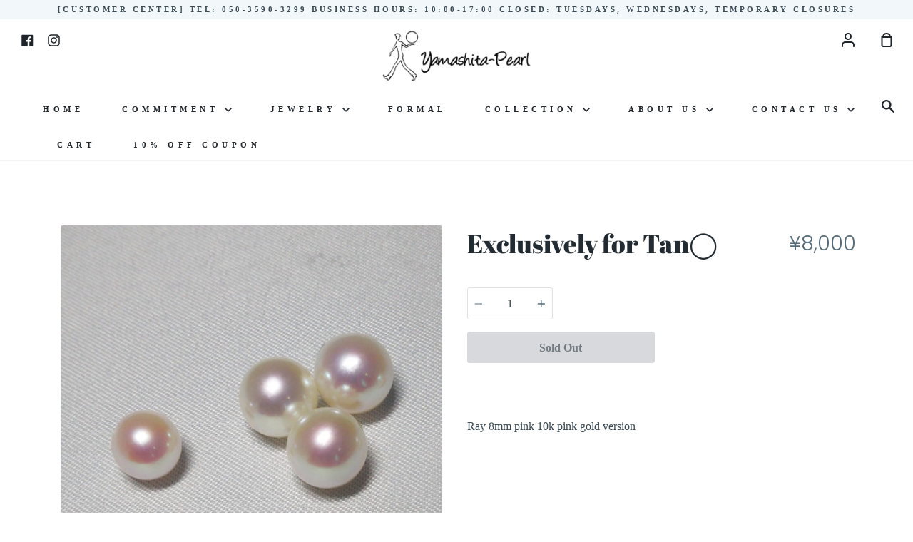

--- FILE ---
content_type: text/html; charset=utf-8
request_url: https://uwajima-shinju.com/en/products/exclusively-for-tan-sama
body_size: 38617
content:
<!doctype html>
<!--[if IE 9]> <html class="ie9 no-js supports-no-cookies" lang="en"> <![endif]-->
<!--[if (gt IE 9)|!(IE)]><!--> <html class="no-js supports-no-cookies" lang="en"> <!--<![endif]-->
<head>
  <meta charset="utf-8">
  <meta http-equiv="X-UA-Compatible" content="IE=edge">
  <meta name="viewport" content="width=device-width,initial-scale=1">
  <meta name="theme-color" content="#a4beb8">
  <meta name="google-site-verification" content="PUkfMovpdDosERSBeggn-A3iqfFcGxOa279Pnwpnm4Y" />
  <link rel="canonical" href="https://uwajima-shinju.com/en/products/exclusively-for-tan-sama">

  <!-- ======================= Story Theme V1.1.2 ========================= -->

  
    <link rel="shortcut icon" href="//uwajima-shinju.com/cdn/shop/files/logo_32x32.png?v=1614292498" type="image/png">
  

  
  <title>
    Exclusively for Tan◯
    
    
    
      &ndash; Yamashita-Pearl
    
  </title>

  
    <meta name="description" content="Ray 8mm pink 10k pink gold version">
  

  <!-- /snippets/social-sharing.liquid --><meta property="og:site_name" content="Yamashita-Pearl">
<meta property="og:url" content="https://uwajima-shinju.com/en/products/exclusively-for-tan-sama">
<meta property="og:title" content="Exclusively for Tan◯">
<meta property="og:type" content="product">
<meta property="og:description" content="Ray 8mm pink 10k pink gold version"><meta property="og:price:amount" content="8,000">
  <meta property="og:price:currency" content="JPY"><meta property="og:image" content="http://uwajima-shinju.com/cdn/shop/products/image_46cd22ea-caa1-460f-93b2-8271e4969799.jpg?v=1616160985">
      <meta property="og:image:secure_url" content="https://uwajima-shinju.com/cdn/shop/products/image_46cd22ea-caa1-460f-93b2-8271e4969799.jpg?v=1616160985">
      <meta property="og:image:height" content="1434">
      <meta property="og:image:width" content="1409">


<meta name="twitter:site" content="@">
<meta name="twitter:card" content="summary_large_image">
<meta name="twitter:title" content="Exclusively for Tan◯">
<meta name="twitter:description" content="Ray 8mm pink 10k pink gold version">


  <link href="//uwajima-shinju.com/cdn/shop/t/3/assets/theme.scss.css?v=60450322873469392561762397897" rel="stylesheet" type="text/css" media="all" />

  <script>
    document.documentElement.className = document.documentElement.className.replace('no-js', 'js');

    window.theme = {
      strings: {
        addToCart: "Add to Cart",
        soldOut: "Sold Out",
        unavailable: "Unavailable"
      },
      moneyFormat: "\u003cspan class=money\u003e¥{{amount_no_decimals}}\u003c\/span\u003e",
      version: '1.1.2'
    };
  </script>

  

  <!--[if (gt IE 9)|!(IE)]><!--><script src="//uwajima-shinju.com/cdn/shop/t/3/assets/theme.js?v=53653519663423914141568785231" defer="defer"></script><!--<![endif]-->
  <!--[if lt IE 9]><script src="//uwajima-shinju.com/cdn/shop/t/3/assets/theme.js?v=53653519663423914141568785231"></script><![endif]-->


  <script>window.performance && window.performance.mark && window.performance.mark('shopify.content_for_header.start');</script><meta id="shopify-digital-wallet" name="shopify-digital-wallet" content="/2809462819/digital_wallets/dialog">
<meta name="shopify-checkout-api-token" content="1f42b61ce71faff4fa24a2126a9c838d">
<link rel="alternate" hreflang="x-default" href="https://uwajima-shinju.com/products/%E4%B8%B9-%E6%A7%98%E5%B0%82%E7%94%A8">
<link rel="alternate" hreflang="ja" href="https://uwajima-shinju.com/products/%E4%B8%B9-%E6%A7%98%E5%B0%82%E7%94%A8">
<link rel="alternate" hreflang="zh-Hans" href="https://uwajima-shinju.com/zh-hans/products/%E8%B0%AD%E5%A4%A7%E4%BA%BA%E4%B8%93%E7%94%A8">
<link rel="alternate" hreflang="en" href="https://uwajima-shinju.com/en/products/exclusively-for-tan-sama">
<link rel="alternate" hreflang="zh-Hant" href="https://uwajima-shinju.com/zh-hant/products/%E4%B8%B9-%E6%A7%98%E5%B0%82%E7%94%A8">
<link rel="alternate" hreflang="zh-Hans-AC" href="https://uwajima-shinju.com/zh-hans/products/%E8%B0%AD%E5%A4%A7%E4%BA%BA%E4%B8%93%E7%94%A8">
<link rel="alternate" hreflang="zh-Hant-AC" href="https://uwajima-shinju.com/zh-hant/products/%E4%B8%B9-%E6%A7%98%E5%B0%82%E7%94%A8">
<link rel="alternate" hreflang="zh-Hans-AD" href="https://uwajima-shinju.com/zh-hans/products/%E8%B0%AD%E5%A4%A7%E4%BA%BA%E4%B8%93%E7%94%A8">
<link rel="alternate" hreflang="zh-Hant-AD" href="https://uwajima-shinju.com/zh-hant/products/%E4%B8%B9-%E6%A7%98%E5%B0%82%E7%94%A8">
<link rel="alternate" hreflang="zh-Hans-AE" href="https://uwajima-shinju.com/zh-hans/products/%E8%B0%AD%E5%A4%A7%E4%BA%BA%E4%B8%93%E7%94%A8">
<link rel="alternate" hreflang="zh-Hant-AE" href="https://uwajima-shinju.com/zh-hant/products/%E4%B8%B9-%E6%A7%98%E5%B0%82%E7%94%A8">
<link rel="alternate" hreflang="zh-Hans-AF" href="https://uwajima-shinju.com/zh-hans/products/%E8%B0%AD%E5%A4%A7%E4%BA%BA%E4%B8%93%E7%94%A8">
<link rel="alternate" hreflang="zh-Hant-AF" href="https://uwajima-shinju.com/zh-hant/products/%E4%B8%B9-%E6%A7%98%E5%B0%82%E7%94%A8">
<link rel="alternate" hreflang="zh-Hans-AG" href="https://uwajima-shinju.com/zh-hans/products/%E8%B0%AD%E5%A4%A7%E4%BA%BA%E4%B8%93%E7%94%A8">
<link rel="alternate" hreflang="zh-Hant-AG" href="https://uwajima-shinju.com/zh-hant/products/%E4%B8%B9-%E6%A7%98%E5%B0%82%E7%94%A8">
<link rel="alternate" hreflang="zh-Hans-AI" href="https://uwajima-shinju.com/zh-hans/products/%E8%B0%AD%E5%A4%A7%E4%BA%BA%E4%B8%93%E7%94%A8">
<link rel="alternate" hreflang="zh-Hant-AI" href="https://uwajima-shinju.com/zh-hant/products/%E4%B8%B9-%E6%A7%98%E5%B0%82%E7%94%A8">
<link rel="alternate" hreflang="zh-Hans-AL" href="https://uwajima-shinju.com/zh-hans/products/%E8%B0%AD%E5%A4%A7%E4%BA%BA%E4%B8%93%E7%94%A8">
<link rel="alternate" hreflang="zh-Hant-AL" href="https://uwajima-shinju.com/zh-hant/products/%E4%B8%B9-%E6%A7%98%E5%B0%82%E7%94%A8">
<link rel="alternate" hreflang="zh-Hans-AM" href="https://uwajima-shinju.com/zh-hans/products/%E8%B0%AD%E5%A4%A7%E4%BA%BA%E4%B8%93%E7%94%A8">
<link rel="alternate" hreflang="zh-Hant-AM" href="https://uwajima-shinju.com/zh-hant/products/%E4%B8%B9-%E6%A7%98%E5%B0%82%E7%94%A8">
<link rel="alternate" hreflang="zh-Hans-AO" href="https://uwajima-shinju.com/zh-hans/products/%E8%B0%AD%E5%A4%A7%E4%BA%BA%E4%B8%93%E7%94%A8">
<link rel="alternate" hreflang="zh-Hant-AO" href="https://uwajima-shinju.com/zh-hant/products/%E4%B8%B9-%E6%A7%98%E5%B0%82%E7%94%A8">
<link rel="alternate" hreflang="zh-Hans-AR" href="https://uwajima-shinju.com/zh-hans/products/%E8%B0%AD%E5%A4%A7%E4%BA%BA%E4%B8%93%E7%94%A8">
<link rel="alternate" hreflang="zh-Hant-AR" href="https://uwajima-shinju.com/zh-hant/products/%E4%B8%B9-%E6%A7%98%E5%B0%82%E7%94%A8">
<link rel="alternate" hreflang="zh-Hans-AT" href="https://uwajima-shinju.com/zh-hans/products/%E8%B0%AD%E5%A4%A7%E4%BA%BA%E4%B8%93%E7%94%A8">
<link rel="alternate" hreflang="zh-Hant-AT" href="https://uwajima-shinju.com/zh-hant/products/%E4%B8%B9-%E6%A7%98%E5%B0%82%E7%94%A8">
<link rel="alternate" hreflang="zh-Hans-AU" href="https://uwajima-shinju.com/zh-hans/products/%E8%B0%AD%E5%A4%A7%E4%BA%BA%E4%B8%93%E7%94%A8">
<link rel="alternate" hreflang="zh-Hant-AU" href="https://uwajima-shinju.com/zh-hant/products/%E4%B8%B9-%E6%A7%98%E5%B0%82%E7%94%A8">
<link rel="alternate" hreflang="zh-Hans-AW" href="https://uwajima-shinju.com/zh-hans/products/%E8%B0%AD%E5%A4%A7%E4%BA%BA%E4%B8%93%E7%94%A8">
<link rel="alternate" hreflang="zh-Hant-AW" href="https://uwajima-shinju.com/zh-hant/products/%E4%B8%B9-%E6%A7%98%E5%B0%82%E7%94%A8">
<link rel="alternate" hreflang="zh-Hans-AX" href="https://uwajima-shinju.com/zh-hans/products/%E8%B0%AD%E5%A4%A7%E4%BA%BA%E4%B8%93%E7%94%A8">
<link rel="alternate" hreflang="zh-Hant-AX" href="https://uwajima-shinju.com/zh-hant/products/%E4%B8%B9-%E6%A7%98%E5%B0%82%E7%94%A8">
<link rel="alternate" hreflang="zh-Hans-AZ" href="https://uwajima-shinju.com/zh-hans/products/%E8%B0%AD%E5%A4%A7%E4%BA%BA%E4%B8%93%E7%94%A8">
<link rel="alternate" hreflang="zh-Hant-AZ" href="https://uwajima-shinju.com/zh-hant/products/%E4%B8%B9-%E6%A7%98%E5%B0%82%E7%94%A8">
<link rel="alternate" hreflang="zh-Hans-BA" href="https://uwajima-shinju.com/zh-hans/products/%E8%B0%AD%E5%A4%A7%E4%BA%BA%E4%B8%93%E7%94%A8">
<link rel="alternate" hreflang="zh-Hant-BA" href="https://uwajima-shinju.com/zh-hant/products/%E4%B8%B9-%E6%A7%98%E5%B0%82%E7%94%A8">
<link rel="alternate" hreflang="zh-Hans-BB" href="https://uwajima-shinju.com/zh-hans/products/%E8%B0%AD%E5%A4%A7%E4%BA%BA%E4%B8%93%E7%94%A8">
<link rel="alternate" hreflang="zh-Hant-BB" href="https://uwajima-shinju.com/zh-hant/products/%E4%B8%B9-%E6%A7%98%E5%B0%82%E7%94%A8">
<link rel="alternate" hreflang="zh-Hans-BD" href="https://uwajima-shinju.com/zh-hans/products/%E8%B0%AD%E5%A4%A7%E4%BA%BA%E4%B8%93%E7%94%A8">
<link rel="alternate" hreflang="zh-Hant-BD" href="https://uwajima-shinju.com/zh-hant/products/%E4%B8%B9-%E6%A7%98%E5%B0%82%E7%94%A8">
<link rel="alternate" hreflang="zh-Hans-BE" href="https://uwajima-shinju.com/zh-hans/products/%E8%B0%AD%E5%A4%A7%E4%BA%BA%E4%B8%93%E7%94%A8">
<link rel="alternate" hreflang="zh-Hant-BE" href="https://uwajima-shinju.com/zh-hant/products/%E4%B8%B9-%E6%A7%98%E5%B0%82%E7%94%A8">
<link rel="alternate" hreflang="zh-Hans-BF" href="https://uwajima-shinju.com/zh-hans/products/%E8%B0%AD%E5%A4%A7%E4%BA%BA%E4%B8%93%E7%94%A8">
<link rel="alternate" hreflang="zh-Hant-BF" href="https://uwajima-shinju.com/zh-hant/products/%E4%B8%B9-%E6%A7%98%E5%B0%82%E7%94%A8">
<link rel="alternate" hreflang="zh-Hans-BG" href="https://uwajima-shinju.com/zh-hans/products/%E8%B0%AD%E5%A4%A7%E4%BA%BA%E4%B8%93%E7%94%A8">
<link rel="alternate" hreflang="zh-Hant-BG" href="https://uwajima-shinju.com/zh-hant/products/%E4%B8%B9-%E6%A7%98%E5%B0%82%E7%94%A8">
<link rel="alternate" hreflang="zh-Hans-BH" href="https://uwajima-shinju.com/zh-hans/products/%E8%B0%AD%E5%A4%A7%E4%BA%BA%E4%B8%93%E7%94%A8">
<link rel="alternate" hreflang="zh-Hant-BH" href="https://uwajima-shinju.com/zh-hant/products/%E4%B8%B9-%E6%A7%98%E5%B0%82%E7%94%A8">
<link rel="alternate" hreflang="zh-Hans-BI" href="https://uwajima-shinju.com/zh-hans/products/%E8%B0%AD%E5%A4%A7%E4%BA%BA%E4%B8%93%E7%94%A8">
<link rel="alternate" hreflang="zh-Hant-BI" href="https://uwajima-shinju.com/zh-hant/products/%E4%B8%B9-%E6%A7%98%E5%B0%82%E7%94%A8">
<link rel="alternate" hreflang="zh-Hans-BJ" href="https://uwajima-shinju.com/zh-hans/products/%E8%B0%AD%E5%A4%A7%E4%BA%BA%E4%B8%93%E7%94%A8">
<link rel="alternate" hreflang="zh-Hant-BJ" href="https://uwajima-shinju.com/zh-hant/products/%E4%B8%B9-%E6%A7%98%E5%B0%82%E7%94%A8">
<link rel="alternate" hreflang="zh-Hans-BL" href="https://uwajima-shinju.com/zh-hans/products/%E8%B0%AD%E5%A4%A7%E4%BA%BA%E4%B8%93%E7%94%A8">
<link rel="alternate" hreflang="zh-Hant-BL" href="https://uwajima-shinju.com/zh-hant/products/%E4%B8%B9-%E6%A7%98%E5%B0%82%E7%94%A8">
<link rel="alternate" hreflang="zh-Hans-BM" href="https://uwajima-shinju.com/zh-hans/products/%E8%B0%AD%E5%A4%A7%E4%BA%BA%E4%B8%93%E7%94%A8">
<link rel="alternate" hreflang="zh-Hant-BM" href="https://uwajima-shinju.com/zh-hant/products/%E4%B8%B9-%E6%A7%98%E5%B0%82%E7%94%A8">
<link rel="alternate" hreflang="zh-Hans-BN" href="https://uwajima-shinju.com/zh-hans/products/%E8%B0%AD%E5%A4%A7%E4%BA%BA%E4%B8%93%E7%94%A8">
<link rel="alternate" hreflang="zh-Hant-BN" href="https://uwajima-shinju.com/zh-hant/products/%E4%B8%B9-%E6%A7%98%E5%B0%82%E7%94%A8">
<link rel="alternate" hreflang="zh-Hans-BO" href="https://uwajima-shinju.com/zh-hans/products/%E8%B0%AD%E5%A4%A7%E4%BA%BA%E4%B8%93%E7%94%A8">
<link rel="alternate" hreflang="zh-Hant-BO" href="https://uwajima-shinju.com/zh-hant/products/%E4%B8%B9-%E6%A7%98%E5%B0%82%E7%94%A8">
<link rel="alternate" hreflang="zh-Hans-BQ" href="https://uwajima-shinju.com/zh-hans/products/%E8%B0%AD%E5%A4%A7%E4%BA%BA%E4%B8%93%E7%94%A8">
<link rel="alternate" hreflang="zh-Hant-BQ" href="https://uwajima-shinju.com/zh-hant/products/%E4%B8%B9-%E6%A7%98%E5%B0%82%E7%94%A8">
<link rel="alternate" hreflang="zh-Hans-BR" href="https://uwajima-shinju.com/zh-hans/products/%E8%B0%AD%E5%A4%A7%E4%BA%BA%E4%B8%93%E7%94%A8">
<link rel="alternate" hreflang="zh-Hant-BR" href="https://uwajima-shinju.com/zh-hant/products/%E4%B8%B9-%E6%A7%98%E5%B0%82%E7%94%A8">
<link rel="alternate" hreflang="zh-Hans-BS" href="https://uwajima-shinju.com/zh-hans/products/%E8%B0%AD%E5%A4%A7%E4%BA%BA%E4%B8%93%E7%94%A8">
<link rel="alternate" hreflang="zh-Hant-BS" href="https://uwajima-shinju.com/zh-hant/products/%E4%B8%B9-%E6%A7%98%E5%B0%82%E7%94%A8">
<link rel="alternate" hreflang="zh-Hans-BT" href="https://uwajima-shinju.com/zh-hans/products/%E8%B0%AD%E5%A4%A7%E4%BA%BA%E4%B8%93%E7%94%A8">
<link rel="alternate" hreflang="zh-Hant-BT" href="https://uwajima-shinju.com/zh-hant/products/%E4%B8%B9-%E6%A7%98%E5%B0%82%E7%94%A8">
<link rel="alternate" hreflang="zh-Hans-BW" href="https://uwajima-shinju.com/zh-hans/products/%E8%B0%AD%E5%A4%A7%E4%BA%BA%E4%B8%93%E7%94%A8">
<link rel="alternate" hreflang="zh-Hant-BW" href="https://uwajima-shinju.com/zh-hant/products/%E4%B8%B9-%E6%A7%98%E5%B0%82%E7%94%A8">
<link rel="alternate" hreflang="zh-Hans-BY" href="https://uwajima-shinju.com/zh-hans/products/%E8%B0%AD%E5%A4%A7%E4%BA%BA%E4%B8%93%E7%94%A8">
<link rel="alternate" hreflang="zh-Hant-BY" href="https://uwajima-shinju.com/zh-hant/products/%E4%B8%B9-%E6%A7%98%E5%B0%82%E7%94%A8">
<link rel="alternate" hreflang="zh-Hans-BZ" href="https://uwajima-shinju.com/zh-hans/products/%E8%B0%AD%E5%A4%A7%E4%BA%BA%E4%B8%93%E7%94%A8">
<link rel="alternate" hreflang="zh-Hant-BZ" href="https://uwajima-shinju.com/zh-hant/products/%E4%B8%B9-%E6%A7%98%E5%B0%82%E7%94%A8">
<link rel="alternate" hreflang="zh-Hans-CA" href="https://uwajima-shinju.com/zh-hans/products/%E8%B0%AD%E5%A4%A7%E4%BA%BA%E4%B8%93%E7%94%A8">
<link rel="alternate" hreflang="zh-Hant-CA" href="https://uwajima-shinju.com/zh-hant/products/%E4%B8%B9-%E6%A7%98%E5%B0%82%E7%94%A8">
<link rel="alternate" hreflang="zh-Hans-CC" href="https://uwajima-shinju.com/zh-hans/products/%E8%B0%AD%E5%A4%A7%E4%BA%BA%E4%B8%93%E7%94%A8">
<link rel="alternate" hreflang="zh-Hant-CC" href="https://uwajima-shinju.com/zh-hant/products/%E4%B8%B9-%E6%A7%98%E5%B0%82%E7%94%A8">
<link rel="alternate" hreflang="zh-Hans-CD" href="https://uwajima-shinju.com/zh-hans/products/%E8%B0%AD%E5%A4%A7%E4%BA%BA%E4%B8%93%E7%94%A8">
<link rel="alternate" hreflang="zh-Hant-CD" href="https://uwajima-shinju.com/zh-hant/products/%E4%B8%B9-%E6%A7%98%E5%B0%82%E7%94%A8">
<link rel="alternate" hreflang="zh-Hans-CF" href="https://uwajima-shinju.com/zh-hans/products/%E8%B0%AD%E5%A4%A7%E4%BA%BA%E4%B8%93%E7%94%A8">
<link rel="alternate" hreflang="zh-Hant-CF" href="https://uwajima-shinju.com/zh-hant/products/%E4%B8%B9-%E6%A7%98%E5%B0%82%E7%94%A8">
<link rel="alternate" hreflang="zh-Hans-CG" href="https://uwajima-shinju.com/zh-hans/products/%E8%B0%AD%E5%A4%A7%E4%BA%BA%E4%B8%93%E7%94%A8">
<link rel="alternate" hreflang="zh-Hant-CG" href="https://uwajima-shinju.com/zh-hant/products/%E4%B8%B9-%E6%A7%98%E5%B0%82%E7%94%A8">
<link rel="alternate" hreflang="zh-Hans-CH" href="https://uwajima-shinju.com/zh-hans/products/%E8%B0%AD%E5%A4%A7%E4%BA%BA%E4%B8%93%E7%94%A8">
<link rel="alternate" hreflang="zh-Hant-CH" href="https://uwajima-shinju.com/zh-hant/products/%E4%B8%B9-%E6%A7%98%E5%B0%82%E7%94%A8">
<link rel="alternate" hreflang="zh-Hans-CI" href="https://uwajima-shinju.com/zh-hans/products/%E8%B0%AD%E5%A4%A7%E4%BA%BA%E4%B8%93%E7%94%A8">
<link rel="alternate" hreflang="zh-Hant-CI" href="https://uwajima-shinju.com/zh-hant/products/%E4%B8%B9-%E6%A7%98%E5%B0%82%E7%94%A8">
<link rel="alternate" hreflang="zh-Hans-CK" href="https://uwajima-shinju.com/zh-hans/products/%E8%B0%AD%E5%A4%A7%E4%BA%BA%E4%B8%93%E7%94%A8">
<link rel="alternate" hreflang="zh-Hant-CK" href="https://uwajima-shinju.com/zh-hant/products/%E4%B8%B9-%E6%A7%98%E5%B0%82%E7%94%A8">
<link rel="alternate" hreflang="zh-Hans-CL" href="https://uwajima-shinju.com/zh-hans/products/%E8%B0%AD%E5%A4%A7%E4%BA%BA%E4%B8%93%E7%94%A8">
<link rel="alternate" hreflang="zh-Hant-CL" href="https://uwajima-shinju.com/zh-hant/products/%E4%B8%B9-%E6%A7%98%E5%B0%82%E7%94%A8">
<link rel="alternate" hreflang="zh-Hans-CM" href="https://uwajima-shinju.com/zh-hans/products/%E8%B0%AD%E5%A4%A7%E4%BA%BA%E4%B8%93%E7%94%A8">
<link rel="alternate" hreflang="zh-Hant-CM" href="https://uwajima-shinju.com/zh-hant/products/%E4%B8%B9-%E6%A7%98%E5%B0%82%E7%94%A8">
<link rel="alternate" hreflang="zh-Hans-CN" href="https://uwajima-shinju.com/zh-hans/products/%E8%B0%AD%E5%A4%A7%E4%BA%BA%E4%B8%93%E7%94%A8">
<link rel="alternate" hreflang="zh-Hant-CN" href="https://uwajima-shinju.com/zh-hant/products/%E4%B8%B9-%E6%A7%98%E5%B0%82%E7%94%A8">
<link rel="alternate" hreflang="zh-Hans-CO" href="https://uwajima-shinju.com/zh-hans/products/%E8%B0%AD%E5%A4%A7%E4%BA%BA%E4%B8%93%E7%94%A8">
<link rel="alternate" hreflang="zh-Hant-CO" href="https://uwajima-shinju.com/zh-hant/products/%E4%B8%B9-%E6%A7%98%E5%B0%82%E7%94%A8">
<link rel="alternate" hreflang="zh-Hans-CR" href="https://uwajima-shinju.com/zh-hans/products/%E8%B0%AD%E5%A4%A7%E4%BA%BA%E4%B8%93%E7%94%A8">
<link rel="alternate" hreflang="zh-Hant-CR" href="https://uwajima-shinju.com/zh-hant/products/%E4%B8%B9-%E6%A7%98%E5%B0%82%E7%94%A8">
<link rel="alternate" hreflang="zh-Hans-CV" href="https://uwajima-shinju.com/zh-hans/products/%E8%B0%AD%E5%A4%A7%E4%BA%BA%E4%B8%93%E7%94%A8">
<link rel="alternate" hreflang="zh-Hant-CV" href="https://uwajima-shinju.com/zh-hant/products/%E4%B8%B9-%E6%A7%98%E5%B0%82%E7%94%A8">
<link rel="alternate" hreflang="zh-Hans-CW" href="https://uwajima-shinju.com/zh-hans/products/%E8%B0%AD%E5%A4%A7%E4%BA%BA%E4%B8%93%E7%94%A8">
<link rel="alternate" hreflang="zh-Hant-CW" href="https://uwajima-shinju.com/zh-hant/products/%E4%B8%B9-%E6%A7%98%E5%B0%82%E7%94%A8">
<link rel="alternate" hreflang="zh-Hans-CX" href="https://uwajima-shinju.com/zh-hans/products/%E8%B0%AD%E5%A4%A7%E4%BA%BA%E4%B8%93%E7%94%A8">
<link rel="alternate" hreflang="zh-Hant-CX" href="https://uwajima-shinju.com/zh-hant/products/%E4%B8%B9-%E6%A7%98%E5%B0%82%E7%94%A8">
<link rel="alternate" hreflang="zh-Hans-CY" href="https://uwajima-shinju.com/zh-hans/products/%E8%B0%AD%E5%A4%A7%E4%BA%BA%E4%B8%93%E7%94%A8">
<link rel="alternate" hreflang="zh-Hant-CY" href="https://uwajima-shinju.com/zh-hant/products/%E4%B8%B9-%E6%A7%98%E5%B0%82%E7%94%A8">
<link rel="alternate" hreflang="zh-Hans-CZ" href="https://uwajima-shinju.com/zh-hans/products/%E8%B0%AD%E5%A4%A7%E4%BA%BA%E4%B8%93%E7%94%A8">
<link rel="alternate" hreflang="zh-Hant-CZ" href="https://uwajima-shinju.com/zh-hant/products/%E4%B8%B9-%E6%A7%98%E5%B0%82%E7%94%A8">
<link rel="alternate" hreflang="zh-Hans-DE" href="https://uwajima-shinju.com/zh-hans/products/%E8%B0%AD%E5%A4%A7%E4%BA%BA%E4%B8%93%E7%94%A8">
<link rel="alternate" hreflang="zh-Hant-DE" href="https://uwajima-shinju.com/zh-hant/products/%E4%B8%B9-%E6%A7%98%E5%B0%82%E7%94%A8">
<link rel="alternate" hreflang="zh-Hans-DJ" href="https://uwajima-shinju.com/zh-hans/products/%E8%B0%AD%E5%A4%A7%E4%BA%BA%E4%B8%93%E7%94%A8">
<link rel="alternate" hreflang="zh-Hant-DJ" href="https://uwajima-shinju.com/zh-hant/products/%E4%B8%B9-%E6%A7%98%E5%B0%82%E7%94%A8">
<link rel="alternate" hreflang="zh-Hans-DK" href="https://uwajima-shinju.com/zh-hans/products/%E8%B0%AD%E5%A4%A7%E4%BA%BA%E4%B8%93%E7%94%A8">
<link rel="alternate" hreflang="zh-Hant-DK" href="https://uwajima-shinju.com/zh-hant/products/%E4%B8%B9-%E6%A7%98%E5%B0%82%E7%94%A8">
<link rel="alternate" hreflang="zh-Hans-DM" href="https://uwajima-shinju.com/zh-hans/products/%E8%B0%AD%E5%A4%A7%E4%BA%BA%E4%B8%93%E7%94%A8">
<link rel="alternate" hreflang="zh-Hant-DM" href="https://uwajima-shinju.com/zh-hant/products/%E4%B8%B9-%E6%A7%98%E5%B0%82%E7%94%A8">
<link rel="alternate" hreflang="zh-Hans-DO" href="https://uwajima-shinju.com/zh-hans/products/%E8%B0%AD%E5%A4%A7%E4%BA%BA%E4%B8%93%E7%94%A8">
<link rel="alternate" hreflang="zh-Hant-DO" href="https://uwajima-shinju.com/zh-hant/products/%E4%B8%B9-%E6%A7%98%E5%B0%82%E7%94%A8">
<link rel="alternate" hreflang="zh-Hans-DZ" href="https://uwajima-shinju.com/zh-hans/products/%E8%B0%AD%E5%A4%A7%E4%BA%BA%E4%B8%93%E7%94%A8">
<link rel="alternate" hreflang="zh-Hant-DZ" href="https://uwajima-shinju.com/zh-hant/products/%E4%B8%B9-%E6%A7%98%E5%B0%82%E7%94%A8">
<link rel="alternate" hreflang="zh-Hans-EC" href="https://uwajima-shinju.com/zh-hans/products/%E8%B0%AD%E5%A4%A7%E4%BA%BA%E4%B8%93%E7%94%A8">
<link rel="alternate" hreflang="zh-Hant-EC" href="https://uwajima-shinju.com/zh-hant/products/%E4%B8%B9-%E6%A7%98%E5%B0%82%E7%94%A8">
<link rel="alternate" hreflang="zh-Hans-EE" href="https://uwajima-shinju.com/zh-hans/products/%E8%B0%AD%E5%A4%A7%E4%BA%BA%E4%B8%93%E7%94%A8">
<link rel="alternate" hreflang="zh-Hant-EE" href="https://uwajima-shinju.com/zh-hant/products/%E4%B8%B9-%E6%A7%98%E5%B0%82%E7%94%A8">
<link rel="alternate" hreflang="zh-Hans-EG" href="https://uwajima-shinju.com/zh-hans/products/%E8%B0%AD%E5%A4%A7%E4%BA%BA%E4%B8%93%E7%94%A8">
<link rel="alternate" hreflang="zh-Hant-EG" href="https://uwajima-shinju.com/zh-hant/products/%E4%B8%B9-%E6%A7%98%E5%B0%82%E7%94%A8">
<link rel="alternate" hreflang="zh-Hans-EH" href="https://uwajima-shinju.com/zh-hans/products/%E8%B0%AD%E5%A4%A7%E4%BA%BA%E4%B8%93%E7%94%A8">
<link rel="alternate" hreflang="zh-Hant-EH" href="https://uwajima-shinju.com/zh-hant/products/%E4%B8%B9-%E6%A7%98%E5%B0%82%E7%94%A8">
<link rel="alternate" hreflang="zh-Hans-ER" href="https://uwajima-shinju.com/zh-hans/products/%E8%B0%AD%E5%A4%A7%E4%BA%BA%E4%B8%93%E7%94%A8">
<link rel="alternate" hreflang="zh-Hant-ER" href="https://uwajima-shinju.com/zh-hant/products/%E4%B8%B9-%E6%A7%98%E5%B0%82%E7%94%A8">
<link rel="alternate" hreflang="zh-Hans-ES" href="https://uwajima-shinju.com/zh-hans/products/%E8%B0%AD%E5%A4%A7%E4%BA%BA%E4%B8%93%E7%94%A8">
<link rel="alternate" hreflang="zh-Hant-ES" href="https://uwajima-shinju.com/zh-hant/products/%E4%B8%B9-%E6%A7%98%E5%B0%82%E7%94%A8">
<link rel="alternate" hreflang="zh-Hans-ET" href="https://uwajima-shinju.com/zh-hans/products/%E8%B0%AD%E5%A4%A7%E4%BA%BA%E4%B8%93%E7%94%A8">
<link rel="alternate" hreflang="zh-Hant-ET" href="https://uwajima-shinju.com/zh-hant/products/%E4%B8%B9-%E6%A7%98%E5%B0%82%E7%94%A8">
<link rel="alternate" hreflang="zh-Hans-FI" href="https://uwajima-shinju.com/zh-hans/products/%E8%B0%AD%E5%A4%A7%E4%BA%BA%E4%B8%93%E7%94%A8">
<link rel="alternate" hreflang="zh-Hant-FI" href="https://uwajima-shinju.com/zh-hant/products/%E4%B8%B9-%E6%A7%98%E5%B0%82%E7%94%A8">
<link rel="alternate" hreflang="zh-Hans-FJ" href="https://uwajima-shinju.com/zh-hans/products/%E8%B0%AD%E5%A4%A7%E4%BA%BA%E4%B8%93%E7%94%A8">
<link rel="alternate" hreflang="zh-Hant-FJ" href="https://uwajima-shinju.com/zh-hant/products/%E4%B8%B9-%E6%A7%98%E5%B0%82%E7%94%A8">
<link rel="alternate" hreflang="zh-Hans-FK" href="https://uwajima-shinju.com/zh-hans/products/%E8%B0%AD%E5%A4%A7%E4%BA%BA%E4%B8%93%E7%94%A8">
<link rel="alternate" hreflang="zh-Hant-FK" href="https://uwajima-shinju.com/zh-hant/products/%E4%B8%B9-%E6%A7%98%E5%B0%82%E7%94%A8">
<link rel="alternate" hreflang="zh-Hans-FO" href="https://uwajima-shinju.com/zh-hans/products/%E8%B0%AD%E5%A4%A7%E4%BA%BA%E4%B8%93%E7%94%A8">
<link rel="alternate" hreflang="zh-Hant-FO" href="https://uwajima-shinju.com/zh-hant/products/%E4%B8%B9-%E6%A7%98%E5%B0%82%E7%94%A8">
<link rel="alternate" hreflang="zh-Hans-FR" href="https://uwajima-shinju.com/zh-hans/products/%E8%B0%AD%E5%A4%A7%E4%BA%BA%E4%B8%93%E7%94%A8">
<link rel="alternate" hreflang="zh-Hant-FR" href="https://uwajima-shinju.com/zh-hant/products/%E4%B8%B9-%E6%A7%98%E5%B0%82%E7%94%A8">
<link rel="alternate" hreflang="zh-Hans-GA" href="https://uwajima-shinju.com/zh-hans/products/%E8%B0%AD%E5%A4%A7%E4%BA%BA%E4%B8%93%E7%94%A8">
<link rel="alternate" hreflang="zh-Hant-GA" href="https://uwajima-shinju.com/zh-hant/products/%E4%B8%B9-%E6%A7%98%E5%B0%82%E7%94%A8">
<link rel="alternate" hreflang="zh-Hans-GB" href="https://uwajima-shinju.com/zh-hans/products/%E8%B0%AD%E5%A4%A7%E4%BA%BA%E4%B8%93%E7%94%A8">
<link rel="alternate" hreflang="zh-Hant-GB" href="https://uwajima-shinju.com/zh-hant/products/%E4%B8%B9-%E6%A7%98%E5%B0%82%E7%94%A8">
<link rel="alternate" hreflang="zh-Hans-GD" href="https://uwajima-shinju.com/zh-hans/products/%E8%B0%AD%E5%A4%A7%E4%BA%BA%E4%B8%93%E7%94%A8">
<link rel="alternate" hreflang="zh-Hant-GD" href="https://uwajima-shinju.com/zh-hant/products/%E4%B8%B9-%E6%A7%98%E5%B0%82%E7%94%A8">
<link rel="alternate" hreflang="zh-Hans-GE" href="https://uwajima-shinju.com/zh-hans/products/%E8%B0%AD%E5%A4%A7%E4%BA%BA%E4%B8%93%E7%94%A8">
<link rel="alternate" hreflang="zh-Hant-GE" href="https://uwajima-shinju.com/zh-hant/products/%E4%B8%B9-%E6%A7%98%E5%B0%82%E7%94%A8">
<link rel="alternate" hreflang="zh-Hans-GF" href="https://uwajima-shinju.com/zh-hans/products/%E8%B0%AD%E5%A4%A7%E4%BA%BA%E4%B8%93%E7%94%A8">
<link rel="alternate" hreflang="zh-Hant-GF" href="https://uwajima-shinju.com/zh-hant/products/%E4%B8%B9-%E6%A7%98%E5%B0%82%E7%94%A8">
<link rel="alternate" hreflang="zh-Hans-GG" href="https://uwajima-shinju.com/zh-hans/products/%E8%B0%AD%E5%A4%A7%E4%BA%BA%E4%B8%93%E7%94%A8">
<link rel="alternate" hreflang="zh-Hant-GG" href="https://uwajima-shinju.com/zh-hant/products/%E4%B8%B9-%E6%A7%98%E5%B0%82%E7%94%A8">
<link rel="alternate" hreflang="zh-Hans-GH" href="https://uwajima-shinju.com/zh-hans/products/%E8%B0%AD%E5%A4%A7%E4%BA%BA%E4%B8%93%E7%94%A8">
<link rel="alternate" hreflang="zh-Hant-GH" href="https://uwajima-shinju.com/zh-hant/products/%E4%B8%B9-%E6%A7%98%E5%B0%82%E7%94%A8">
<link rel="alternate" hreflang="zh-Hans-GI" href="https://uwajima-shinju.com/zh-hans/products/%E8%B0%AD%E5%A4%A7%E4%BA%BA%E4%B8%93%E7%94%A8">
<link rel="alternate" hreflang="zh-Hant-GI" href="https://uwajima-shinju.com/zh-hant/products/%E4%B8%B9-%E6%A7%98%E5%B0%82%E7%94%A8">
<link rel="alternate" hreflang="zh-Hans-GL" href="https://uwajima-shinju.com/zh-hans/products/%E8%B0%AD%E5%A4%A7%E4%BA%BA%E4%B8%93%E7%94%A8">
<link rel="alternate" hreflang="zh-Hant-GL" href="https://uwajima-shinju.com/zh-hant/products/%E4%B8%B9-%E6%A7%98%E5%B0%82%E7%94%A8">
<link rel="alternate" hreflang="zh-Hans-GM" href="https://uwajima-shinju.com/zh-hans/products/%E8%B0%AD%E5%A4%A7%E4%BA%BA%E4%B8%93%E7%94%A8">
<link rel="alternate" hreflang="zh-Hant-GM" href="https://uwajima-shinju.com/zh-hant/products/%E4%B8%B9-%E6%A7%98%E5%B0%82%E7%94%A8">
<link rel="alternate" hreflang="zh-Hans-GN" href="https://uwajima-shinju.com/zh-hans/products/%E8%B0%AD%E5%A4%A7%E4%BA%BA%E4%B8%93%E7%94%A8">
<link rel="alternate" hreflang="zh-Hant-GN" href="https://uwajima-shinju.com/zh-hant/products/%E4%B8%B9-%E6%A7%98%E5%B0%82%E7%94%A8">
<link rel="alternate" hreflang="zh-Hans-GP" href="https://uwajima-shinju.com/zh-hans/products/%E8%B0%AD%E5%A4%A7%E4%BA%BA%E4%B8%93%E7%94%A8">
<link rel="alternate" hreflang="zh-Hant-GP" href="https://uwajima-shinju.com/zh-hant/products/%E4%B8%B9-%E6%A7%98%E5%B0%82%E7%94%A8">
<link rel="alternate" hreflang="zh-Hans-GQ" href="https://uwajima-shinju.com/zh-hans/products/%E8%B0%AD%E5%A4%A7%E4%BA%BA%E4%B8%93%E7%94%A8">
<link rel="alternate" hreflang="zh-Hant-GQ" href="https://uwajima-shinju.com/zh-hant/products/%E4%B8%B9-%E6%A7%98%E5%B0%82%E7%94%A8">
<link rel="alternate" hreflang="zh-Hans-GR" href="https://uwajima-shinju.com/zh-hans/products/%E8%B0%AD%E5%A4%A7%E4%BA%BA%E4%B8%93%E7%94%A8">
<link rel="alternate" hreflang="zh-Hant-GR" href="https://uwajima-shinju.com/zh-hant/products/%E4%B8%B9-%E6%A7%98%E5%B0%82%E7%94%A8">
<link rel="alternate" hreflang="zh-Hans-GS" href="https://uwajima-shinju.com/zh-hans/products/%E8%B0%AD%E5%A4%A7%E4%BA%BA%E4%B8%93%E7%94%A8">
<link rel="alternate" hreflang="zh-Hant-GS" href="https://uwajima-shinju.com/zh-hant/products/%E4%B8%B9-%E6%A7%98%E5%B0%82%E7%94%A8">
<link rel="alternate" hreflang="zh-Hans-GT" href="https://uwajima-shinju.com/zh-hans/products/%E8%B0%AD%E5%A4%A7%E4%BA%BA%E4%B8%93%E7%94%A8">
<link rel="alternate" hreflang="zh-Hant-GT" href="https://uwajima-shinju.com/zh-hant/products/%E4%B8%B9-%E6%A7%98%E5%B0%82%E7%94%A8">
<link rel="alternate" hreflang="zh-Hans-GW" href="https://uwajima-shinju.com/zh-hans/products/%E8%B0%AD%E5%A4%A7%E4%BA%BA%E4%B8%93%E7%94%A8">
<link rel="alternate" hreflang="zh-Hant-GW" href="https://uwajima-shinju.com/zh-hant/products/%E4%B8%B9-%E6%A7%98%E5%B0%82%E7%94%A8">
<link rel="alternate" hreflang="zh-Hans-GY" href="https://uwajima-shinju.com/zh-hans/products/%E8%B0%AD%E5%A4%A7%E4%BA%BA%E4%B8%93%E7%94%A8">
<link rel="alternate" hreflang="zh-Hant-GY" href="https://uwajima-shinju.com/zh-hant/products/%E4%B8%B9-%E6%A7%98%E5%B0%82%E7%94%A8">
<link rel="alternate" hreflang="zh-Hans-HK" href="https://uwajima-shinju.com/zh-hans/products/%E8%B0%AD%E5%A4%A7%E4%BA%BA%E4%B8%93%E7%94%A8">
<link rel="alternate" hreflang="zh-Hant-HK" href="https://uwajima-shinju.com/zh-hant/products/%E4%B8%B9-%E6%A7%98%E5%B0%82%E7%94%A8">
<link rel="alternate" hreflang="zh-Hans-HN" href="https://uwajima-shinju.com/zh-hans/products/%E8%B0%AD%E5%A4%A7%E4%BA%BA%E4%B8%93%E7%94%A8">
<link rel="alternate" hreflang="zh-Hant-HN" href="https://uwajima-shinju.com/zh-hant/products/%E4%B8%B9-%E6%A7%98%E5%B0%82%E7%94%A8">
<link rel="alternate" hreflang="zh-Hans-HR" href="https://uwajima-shinju.com/zh-hans/products/%E8%B0%AD%E5%A4%A7%E4%BA%BA%E4%B8%93%E7%94%A8">
<link rel="alternate" hreflang="zh-Hant-HR" href="https://uwajima-shinju.com/zh-hant/products/%E4%B8%B9-%E6%A7%98%E5%B0%82%E7%94%A8">
<link rel="alternate" hreflang="zh-Hans-HT" href="https://uwajima-shinju.com/zh-hans/products/%E8%B0%AD%E5%A4%A7%E4%BA%BA%E4%B8%93%E7%94%A8">
<link rel="alternate" hreflang="zh-Hant-HT" href="https://uwajima-shinju.com/zh-hant/products/%E4%B8%B9-%E6%A7%98%E5%B0%82%E7%94%A8">
<link rel="alternate" hreflang="zh-Hans-HU" href="https://uwajima-shinju.com/zh-hans/products/%E8%B0%AD%E5%A4%A7%E4%BA%BA%E4%B8%93%E7%94%A8">
<link rel="alternate" hreflang="zh-Hant-HU" href="https://uwajima-shinju.com/zh-hant/products/%E4%B8%B9-%E6%A7%98%E5%B0%82%E7%94%A8">
<link rel="alternate" hreflang="zh-Hans-ID" href="https://uwajima-shinju.com/zh-hans/products/%E8%B0%AD%E5%A4%A7%E4%BA%BA%E4%B8%93%E7%94%A8">
<link rel="alternate" hreflang="zh-Hant-ID" href="https://uwajima-shinju.com/zh-hant/products/%E4%B8%B9-%E6%A7%98%E5%B0%82%E7%94%A8">
<link rel="alternate" hreflang="zh-Hans-IE" href="https://uwajima-shinju.com/zh-hans/products/%E8%B0%AD%E5%A4%A7%E4%BA%BA%E4%B8%93%E7%94%A8">
<link rel="alternate" hreflang="zh-Hant-IE" href="https://uwajima-shinju.com/zh-hant/products/%E4%B8%B9-%E6%A7%98%E5%B0%82%E7%94%A8">
<link rel="alternate" hreflang="zh-Hans-IL" href="https://uwajima-shinju.com/zh-hans/products/%E8%B0%AD%E5%A4%A7%E4%BA%BA%E4%B8%93%E7%94%A8">
<link rel="alternate" hreflang="zh-Hant-IL" href="https://uwajima-shinju.com/zh-hant/products/%E4%B8%B9-%E6%A7%98%E5%B0%82%E7%94%A8">
<link rel="alternate" hreflang="zh-Hans-IM" href="https://uwajima-shinju.com/zh-hans/products/%E8%B0%AD%E5%A4%A7%E4%BA%BA%E4%B8%93%E7%94%A8">
<link rel="alternate" hreflang="zh-Hant-IM" href="https://uwajima-shinju.com/zh-hant/products/%E4%B8%B9-%E6%A7%98%E5%B0%82%E7%94%A8">
<link rel="alternate" hreflang="zh-Hans-IN" href="https://uwajima-shinju.com/zh-hans/products/%E8%B0%AD%E5%A4%A7%E4%BA%BA%E4%B8%93%E7%94%A8">
<link rel="alternate" hreflang="zh-Hant-IN" href="https://uwajima-shinju.com/zh-hant/products/%E4%B8%B9-%E6%A7%98%E5%B0%82%E7%94%A8">
<link rel="alternate" hreflang="zh-Hans-IO" href="https://uwajima-shinju.com/zh-hans/products/%E8%B0%AD%E5%A4%A7%E4%BA%BA%E4%B8%93%E7%94%A8">
<link rel="alternate" hreflang="zh-Hant-IO" href="https://uwajima-shinju.com/zh-hant/products/%E4%B8%B9-%E6%A7%98%E5%B0%82%E7%94%A8">
<link rel="alternate" hreflang="zh-Hans-IQ" href="https://uwajima-shinju.com/zh-hans/products/%E8%B0%AD%E5%A4%A7%E4%BA%BA%E4%B8%93%E7%94%A8">
<link rel="alternate" hreflang="zh-Hant-IQ" href="https://uwajima-shinju.com/zh-hant/products/%E4%B8%B9-%E6%A7%98%E5%B0%82%E7%94%A8">
<link rel="alternate" hreflang="zh-Hans-IS" href="https://uwajima-shinju.com/zh-hans/products/%E8%B0%AD%E5%A4%A7%E4%BA%BA%E4%B8%93%E7%94%A8">
<link rel="alternate" hreflang="zh-Hant-IS" href="https://uwajima-shinju.com/zh-hant/products/%E4%B8%B9-%E6%A7%98%E5%B0%82%E7%94%A8">
<link rel="alternate" hreflang="zh-Hans-IT" href="https://uwajima-shinju.com/zh-hans/products/%E8%B0%AD%E5%A4%A7%E4%BA%BA%E4%B8%93%E7%94%A8">
<link rel="alternate" hreflang="zh-Hant-IT" href="https://uwajima-shinju.com/zh-hant/products/%E4%B8%B9-%E6%A7%98%E5%B0%82%E7%94%A8">
<link rel="alternate" hreflang="zh-Hans-JE" href="https://uwajima-shinju.com/zh-hans/products/%E8%B0%AD%E5%A4%A7%E4%BA%BA%E4%B8%93%E7%94%A8">
<link rel="alternate" hreflang="zh-Hant-JE" href="https://uwajima-shinju.com/zh-hant/products/%E4%B8%B9-%E6%A7%98%E5%B0%82%E7%94%A8">
<link rel="alternate" hreflang="zh-Hans-JM" href="https://uwajima-shinju.com/zh-hans/products/%E8%B0%AD%E5%A4%A7%E4%BA%BA%E4%B8%93%E7%94%A8">
<link rel="alternate" hreflang="zh-Hant-JM" href="https://uwajima-shinju.com/zh-hant/products/%E4%B8%B9-%E6%A7%98%E5%B0%82%E7%94%A8">
<link rel="alternate" hreflang="zh-Hans-JO" href="https://uwajima-shinju.com/zh-hans/products/%E8%B0%AD%E5%A4%A7%E4%BA%BA%E4%B8%93%E7%94%A8">
<link rel="alternate" hreflang="zh-Hant-JO" href="https://uwajima-shinju.com/zh-hant/products/%E4%B8%B9-%E6%A7%98%E5%B0%82%E7%94%A8">
<link rel="alternate" hreflang="zh-Hans-JP" href="https://uwajima-shinju.com/zh-hans/products/%E8%B0%AD%E5%A4%A7%E4%BA%BA%E4%B8%93%E7%94%A8">
<link rel="alternate" hreflang="zh-Hant-JP" href="https://uwajima-shinju.com/zh-hant/products/%E4%B8%B9-%E6%A7%98%E5%B0%82%E7%94%A8">
<link rel="alternate" hreflang="zh-Hans-KE" href="https://uwajima-shinju.com/zh-hans/products/%E8%B0%AD%E5%A4%A7%E4%BA%BA%E4%B8%93%E7%94%A8">
<link rel="alternate" hreflang="zh-Hant-KE" href="https://uwajima-shinju.com/zh-hant/products/%E4%B8%B9-%E6%A7%98%E5%B0%82%E7%94%A8">
<link rel="alternate" hreflang="zh-Hans-KG" href="https://uwajima-shinju.com/zh-hans/products/%E8%B0%AD%E5%A4%A7%E4%BA%BA%E4%B8%93%E7%94%A8">
<link rel="alternate" hreflang="zh-Hant-KG" href="https://uwajima-shinju.com/zh-hant/products/%E4%B8%B9-%E6%A7%98%E5%B0%82%E7%94%A8">
<link rel="alternate" hreflang="zh-Hans-KH" href="https://uwajima-shinju.com/zh-hans/products/%E8%B0%AD%E5%A4%A7%E4%BA%BA%E4%B8%93%E7%94%A8">
<link rel="alternate" hreflang="zh-Hant-KH" href="https://uwajima-shinju.com/zh-hant/products/%E4%B8%B9-%E6%A7%98%E5%B0%82%E7%94%A8">
<link rel="alternate" hreflang="zh-Hans-KI" href="https://uwajima-shinju.com/zh-hans/products/%E8%B0%AD%E5%A4%A7%E4%BA%BA%E4%B8%93%E7%94%A8">
<link rel="alternate" hreflang="zh-Hant-KI" href="https://uwajima-shinju.com/zh-hant/products/%E4%B8%B9-%E6%A7%98%E5%B0%82%E7%94%A8">
<link rel="alternate" hreflang="zh-Hans-KM" href="https://uwajima-shinju.com/zh-hans/products/%E8%B0%AD%E5%A4%A7%E4%BA%BA%E4%B8%93%E7%94%A8">
<link rel="alternate" hreflang="zh-Hant-KM" href="https://uwajima-shinju.com/zh-hant/products/%E4%B8%B9-%E6%A7%98%E5%B0%82%E7%94%A8">
<link rel="alternate" hreflang="zh-Hans-KN" href="https://uwajima-shinju.com/zh-hans/products/%E8%B0%AD%E5%A4%A7%E4%BA%BA%E4%B8%93%E7%94%A8">
<link rel="alternate" hreflang="zh-Hant-KN" href="https://uwajima-shinju.com/zh-hant/products/%E4%B8%B9-%E6%A7%98%E5%B0%82%E7%94%A8">
<link rel="alternate" hreflang="zh-Hans-KR" href="https://uwajima-shinju.com/zh-hans/products/%E8%B0%AD%E5%A4%A7%E4%BA%BA%E4%B8%93%E7%94%A8">
<link rel="alternate" hreflang="zh-Hant-KR" href="https://uwajima-shinju.com/zh-hant/products/%E4%B8%B9-%E6%A7%98%E5%B0%82%E7%94%A8">
<link rel="alternate" hreflang="zh-Hans-KW" href="https://uwajima-shinju.com/zh-hans/products/%E8%B0%AD%E5%A4%A7%E4%BA%BA%E4%B8%93%E7%94%A8">
<link rel="alternate" hreflang="zh-Hant-KW" href="https://uwajima-shinju.com/zh-hant/products/%E4%B8%B9-%E6%A7%98%E5%B0%82%E7%94%A8">
<link rel="alternate" hreflang="zh-Hans-KY" href="https://uwajima-shinju.com/zh-hans/products/%E8%B0%AD%E5%A4%A7%E4%BA%BA%E4%B8%93%E7%94%A8">
<link rel="alternate" hreflang="zh-Hant-KY" href="https://uwajima-shinju.com/zh-hant/products/%E4%B8%B9-%E6%A7%98%E5%B0%82%E7%94%A8">
<link rel="alternate" hreflang="zh-Hans-KZ" href="https://uwajima-shinju.com/zh-hans/products/%E8%B0%AD%E5%A4%A7%E4%BA%BA%E4%B8%93%E7%94%A8">
<link rel="alternate" hreflang="zh-Hant-KZ" href="https://uwajima-shinju.com/zh-hant/products/%E4%B8%B9-%E6%A7%98%E5%B0%82%E7%94%A8">
<link rel="alternate" hreflang="zh-Hans-LA" href="https://uwajima-shinju.com/zh-hans/products/%E8%B0%AD%E5%A4%A7%E4%BA%BA%E4%B8%93%E7%94%A8">
<link rel="alternate" hreflang="zh-Hant-LA" href="https://uwajima-shinju.com/zh-hant/products/%E4%B8%B9-%E6%A7%98%E5%B0%82%E7%94%A8">
<link rel="alternate" hreflang="zh-Hans-LB" href="https://uwajima-shinju.com/zh-hans/products/%E8%B0%AD%E5%A4%A7%E4%BA%BA%E4%B8%93%E7%94%A8">
<link rel="alternate" hreflang="zh-Hant-LB" href="https://uwajima-shinju.com/zh-hant/products/%E4%B8%B9-%E6%A7%98%E5%B0%82%E7%94%A8">
<link rel="alternate" hreflang="zh-Hans-LC" href="https://uwajima-shinju.com/zh-hans/products/%E8%B0%AD%E5%A4%A7%E4%BA%BA%E4%B8%93%E7%94%A8">
<link rel="alternate" hreflang="zh-Hant-LC" href="https://uwajima-shinju.com/zh-hant/products/%E4%B8%B9-%E6%A7%98%E5%B0%82%E7%94%A8">
<link rel="alternate" hreflang="zh-Hans-LI" href="https://uwajima-shinju.com/zh-hans/products/%E8%B0%AD%E5%A4%A7%E4%BA%BA%E4%B8%93%E7%94%A8">
<link rel="alternate" hreflang="zh-Hant-LI" href="https://uwajima-shinju.com/zh-hant/products/%E4%B8%B9-%E6%A7%98%E5%B0%82%E7%94%A8">
<link rel="alternate" hreflang="zh-Hans-LK" href="https://uwajima-shinju.com/zh-hans/products/%E8%B0%AD%E5%A4%A7%E4%BA%BA%E4%B8%93%E7%94%A8">
<link rel="alternate" hreflang="zh-Hant-LK" href="https://uwajima-shinju.com/zh-hant/products/%E4%B8%B9-%E6%A7%98%E5%B0%82%E7%94%A8">
<link rel="alternate" hreflang="zh-Hans-LR" href="https://uwajima-shinju.com/zh-hans/products/%E8%B0%AD%E5%A4%A7%E4%BA%BA%E4%B8%93%E7%94%A8">
<link rel="alternate" hreflang="zh-Hant-LR" href="https://uwajima-shinju.com/zh-hant/products/%E4%B8%B9-%E6%A7%98%E5%B0%82%E7%94%A8">
<link rel="alternate" hreflang="zh-Hans-LS" href="https://uwajima-shinju.com/zh-hans/products/%E8%B0%AD%E5%A4%A7%E4%BA%BA%E4%B8%93%E7%94%A8">
<link rel="alternate" hreflang="zh-Hant-LS" href="https://uwajima-shinju.com/zh-hant/products/%E4%B8%B9-%E6%A7%98%E5%B0%82%E7%94%A8">
<link rel="alternate" hreflang="zh-Hans-LT" href="https://uwajima-shinju.com/zh-hans/products/%E8%B0%AD%E5%A4%A7%E4%BA%BA%E4%B8%93%E7%94%A8">
<link rel="alternate" hreflang="zh-Hant-LT" href="https://uwajima-shinju.com/zh-hant/products/%E4%B8%B9-%E6%A7%98%E5%B0%82%E7%94%A8">
<link rel="alternate" hreflang="zh-Hans-LU" href="https://uwajima-shinju.com/zh-hans/products/%E8%B0%AD%E5%A4%A7%E4%BA%BA%E4%B8%93%E7%94%A8">
<link rel="alternate" hreflang="zh-Hant-LU" href="https://uwajima-shinju.com/zh-hant/products/%E4%B8%B9-%E6%A7%98%E5%B0%82%E7%94%A8">
<link rel="alternate" hreflang="zh-Hans-LV" href="https://uwajima-shinju.com/zh-hans/products/%E8%B0%AD%E5%A4%A7%E4%BA%BA%E4%B8%93%E7%94%A8">
<link rel="alternate" hreflang="zh-Hant-LV" href="https://uwajima-shinju.com/zh-hant/products/%E4%B8%B9-%E6%A7%98%E5%B0%82%E7%94%A8">
<link rel="alternate" hreflang="zh-Hans-LY" href="https://uwajima-shinju.com/zh-hans/products/%E8%B0%AD%E5%A4%A7%E4%BA%BA%E4%B8%93%E7%94%A8">
<link rel="alternate" hreflang="zh-Hant-LY" href="https://uwajima-shinju.com/zh-hant/products/%E4%B8%B9-%E6%A7%98%E5%B0%82%E7%94%A8">
<link rel="alternate" hreflang="zh-Hans-MA" href="https://uwajima-shinju.com/zh-hans/products/%E8%B0%AD%E5%A4%A7%E4%BA%BA%E4%B8%93%E7%94%A8">
<link rel="alternate" hreflang="zh-Hant-MA" href="https://uwajima-shinju.com/zh-hant/products/%E4%B8%B9-%E6%A7%98%E5%B0%82%E7%94%A8">
<link rel="alternate" hreflang="zh-Hans-MC" href="https://uwajima-shinju.com/zh-hans/products/%E8%B0%AD%E5%A4%A7%E4%BA%BA%E4%B8%93%E7%94%A8">
<link rel="alternate" hreflang="zh-Hant-MC" href="https://uwajima-shinju.com/zh-hant/products/%E4%B8%B9-%E6%A7%98%E5%B0%82%E7%94%A8">
<link rel="alternate" hreflang="zh-Hans-MD" href="https://uwajima-shinju.com/zh-hans/products/%E8%B0%AD%E5%A4%A7%E4%BA%BA%E4%B8%93%E7%94%A8">
<link rel="alternate" hreflang="zh-Hant-MD" href="https://uwajima-shinju.com/zh-hant/products/%E4%B8%B9-%E6%A7%98%E5%B0%82%E7%94%A8">
<link rel="alternate" hreflang="zh-Hans-ME" href="https://uwajima-shinju.com/zh-hans/products/%E8%B0%AD%E5%A4%A7%E4%BA%BA%E4%B8%93%E7%94%A8">
<link rel="alternate" hreflang="zh-Hant-ME" href="https://uwajima-shinju.com/zh-hant/products/%E4%B8%B9-%E6%A7%98%E5%B0%82%E7%94%A8">
<link rel="alternate" hreflang="zh-Hans-MF" href="https://uwajima-shinju.com/zh-hans/products/%E8%B0%AD%E5%A4%A7%E4%BA%BA%E4%B8%93%E7%94%A8">
<link rel="alternate" hreflang="zh-Hant-MF" href="https://uwajima-shinju.com/zh-hant/products/%E4%B8%B9-%E6%A7%98%E5%B0%82%E7%94%A8">
<link rel="alternate" hreflang="zh-Hans-MG" href="https://uwajima-shinju.com/zh-hans/products/%E8%B0%AD%E5%A4%A7%E4%BA%BA%E4%B8%93%E7%94%A8">
<link rel="alternate" hreflang="zh-Hant-MG" href="https://uwajima-shinju.com/zh-hant/products/%E4%B8%B9-%E6%A7%98%E5%B0%82%E7%94%A8">
<link rel="alternate" hreflang="zh-Hans-MK" href="https://uwajima-shinju.com/zh-hans/products/%E8%B0%AD%E5%A4%A7%E4%BA%BA%E4%B8%93%E7%94%A8">
<link rel="alternate" hreflang="zh-Hant-MK" href="https://uwajima-shinju.com/zh-hant/products/%E4%B8%B9-%E6%A7%98%E5%B0%82%E7%94%A8">
<link rel="alternate" hreflang="zh-Hans-ML" href="https://uwajima-shinju.com/zh-hans/products/%E8%B0%AD%E5%A4%A7%E4%BA%BA%E4%B8%93%E7%94%A8">
<link rel="alternate" hreflang="zh-Hant-ML" href="https://uwajima-shinju.com/zh-hant/products/%E4%B8%B9-%E6%A7%98%E5%B0%82%E7%94%A8">
<link rel="alternate" hreflang="zh-Hans-MM" href="https://uwajima-shinju.com/zh-hans/products/%E8%B0%AD%E5%A4%A7%E4%BA%BA%E4%B8%93%E7%94%A8">
<link rel="alternate" hreflang="zh-Hant-MM" href="https://uwajima-shinju.com/zh-hant/products/%E4%B8%B9-%E6%A7%98%E5%B0%82%E7%94%A8">
<link rel="alternate" hreflang="zh-Hans-MN" href="https://uwajima-shinju.com/zh-hans/products/%E8%B0%AD%E5%A4%A7%E4%BA%BA%E4%B8%93%E7%94%A8">
<link rel="alternate" hreflang="zh-Hant-MN" href="https://uwajima-shinju.com/zh-hant/products/%E4%B8%B9-%E6%A7%98%E5%B0%82%E7%94%A8">
<link rel="alternate" hreflang="zh-Hans-MO" href="https://uwajima-shinju.com/zh-hans/products/%E8%B0%AD%E5%A4%A7%E4%BA%BA%E4%B8%93%E7%94%A8">
<link rel="alternate" hreflang="zh-Hant-MO" href="https://uwajima-shinju.com/zh-hant/products/%E4%B8%B9-%E6%A7%98%E5%B0%82%E7%94%A8">
<link rel="alternate" hreflang="zh-Hans-MQ" href="https://uwajima-shinju.com/zh-hans/products/%E8%B0%AD%E5%A4%A7%E4%BA%BA%E4%B8%93%E7%94%A8">
<link rel="alternate" hreflang="zh-Hant-MQ" href="https://uwajima-shinju.com/zh-hant/products/%E4%B8%B9-%E6%A7%98%E5%B0%82%E7%94%A8">
<link rel="alternate" hreflang="zh-Hans-MR" href="https://uwajima-shinju.com/zh-hans/products/%E8%B0%AD%E5%A4%A7%E4%BA%BA%E4%B8%93%E7%94%A8">
<link rel="alternate" hreflang="zh-Hant-MR" href="https://uwajima-shinju.com/zh-hant/products/%E4%B8%B9-%E6%A7%98%E5%B0%82%E7%94%A8">
<link rel="alternate" hreflang="zh-Hans-MS" href="https://uwajima-shinju.com/zh-hans/products/%E8%B0%AD%E5%A4%A7%E4%BA%BA%E4%B8%93%E7%94%A8">
<link rel="alternate" hreflang="zh-Hant-MS" href="https://uwajima-shinju.com/zh-hant/products/%E4%B8%B9-%E6%A7%98%E5%B0%82%E7%94%A8">
<link rel="alternate" hreflang="zh-Hans-MT" href="https://uwajima-shinju.com/zh-hans/products/%E8%B0%AD%E5%A4%A7%E4%BA%BA%E4%B8%93%E7%94%A8">
<link rel="alternate" hreflang="zh-Hant-MT" href="https://uwajima-shinju.com/zh-hant/products/%E4%B8%B9-%E6%A7%98%E5%B0%82%E7%94%A8">
<link rel="alternate" hreflang="zh-Hans-MU" href="https://uwajima-shinju.com/zh-hans/products/%E8%B0%AD%E5%A4%A7%E4%BA%BA%E4%B8%93%E7%94%A8">
<link rel="alternate" hreflang="zh-Hant-MU" href="https://uwajima-shinju.com/zh-hant/products/%E4%B8%B9-%E6%A7%98%E5%B0%82%E7%94%A8">
<link rel="alternate" hreflang="zh-Hans-MV" href="https://uwajima-shinju.com/zh-hans/products/%E8%B0%AD%E5%A4%A7%E4%BA%BA%E4%B8%93%E7%94%A8">
<link rel="alternate" hreflang="zh-Hant-MV" href="https://uwajima-shinju.com/zh-hant/products/%E4%B8%B9-%E6%A7%98%E5%B0%82%E7%94%A8">
<link rel="alternate" hreflang="zh-Hans-MW" href="https://uwajima-shinju.com/zh-hans/products/%E8%B0%AD%E5%A4%A7%E4%BA%BA%E4%B8%93%E7%94%A8">
<link rel="alternate" hreflang="zh-Hant-MW" href="https://uwajima-shinju.com/zh-hant/products/%E4%B8%B9-%E6%A7%98%E5%B0%82%E7%94%A8">
<link rel="alternate" hreflang="zh-Hans-MX" href="https://uwajima-shinju.com/zh-hans/products/%E8%B0%AD%E5%A4%A7%E4%BA%BA%E4%B8%93%E7%94%A8">
<link rel="alternate" hreflang="zh-Hant-MX" href="https://uwajima-shinju.com/zh-hant/products/%E4%B8%B9-%E6%A7%98%E5%B0%82%E7%94%A8">
<link rel="alternate" hreflang="zh-Hans-MY" href="https://uwajima-shinju.com/zh-hans/products/%E8%B0%AD%E5%A4%A7%E4%BA%BA%E4%B8%93%E7%94%A8">
<link rel="alternate" hreflang="zh-Hant-MY" href="https://uwajima-shinju.com/zh-hant/products/%E4%B8%B9-%E6%A7%98%E5%B0%82%E7%94%A8">
<link rel="alternate" hreflang="zh-Hans-MZ" href="https://uwajima-shinju.com/zh-hans/products/%E8%B0%AD%E5%A4%A7%E4%BA%BA%E4%B8%93%E7%94%A8">
<link rel="alternate" hreflang="zh-Hant-MZ" href="https://uwajima-shinju.com/zh-hant/products/%E4%B8%B9-%E6%A7%98%E5%B0%82%E7%94%A8">
<link rel="alternate" hreflang="zh-Hans-NA" href="https://uwajima-shinju.com/zh-hans/products/%E8%B0%AD%E5%A4%A7%E4%BA%BA%E4%B8%93%E7%94%A8">
<link rel="alternate" hreflang="zh-Hant-NA" href="https://uwajima-shinju.com/zh-hant/products/%E4%B8%B9-%E6%A7%98%E5%B0%82%E7%94%A8">
<link rel="alternate" hreflang="zh-Hans-NC" href="https://uwajima-shinju.com/zh-hans/products/%E8%B0%AD%E5%A4%A7%E4%BA%BA%E4%B8%93%E7%94%A8">
<link rel="alternate" hreflang="zh-Hant-NC" href="https://uwajima-shinju.com/zh-hant/products/%E4%B8%B9-%E6%A7%98%E5%B0%82%E7%94%A8">
<link rel="alternate" hreflang="zh-Hans-NE" href="https://uwajima-shinju.com/zh-hans/products/%E8%B0%AD%E5%A4%A7%E4%BA%BA%E4%B8%93%E7%94%A8">
<link rel="alternate" hreflang="zh-Hant-NE" href="https://uwajima-shinju.com/zh-hant/products/%E4%B8%B9-%E6%A7%98%E5%B0%82%E7%94%A8">
<link rel="alternate" hreflang="zh-Hans-NF" href="https://uwajima-shinju.com/zh-hans/products/%E8%B0%AD%E5%A4%A7%E4%BA%BA%E4%B8%93%E7%94%A8">
<link rel="alternate" hreflang="zh-Hant-NF" href="https://uwajima-shinju.com/zh-hant/products/%E4%B8%B9-%E6%A7%98%E5%B0%82%E7%94%A8">
<link rel="alternate" hreflang="zh-Hans-NG" href="https://uwajima-shinju.com/zh-hans/products/%E8%B0%AD%E5%A4%A7%E4%BA%BA%E4%B8%93%E7%94%A8">
<link rel="alternate" hreflang="zh-Hant-NG" href="https://uwajima-shinju.com/zh-hant/products/%E4%B8%B9-%E6%A7%98%E5%B0%82%E7%94%A8">
<link rel="alternate" hreflang="zh-Hans-NI" href="https://uwajima-shinju.com/zh-hans/products/%E8%B0%AD%E5%A4%A7%E4%BA%BA%E4%B8%93%E7%94%A8">
<link rel="alternate" hreflang="zh-Hant-NI" href="https://uwajima-shinju.com/zh-hant/products/%E4%B8%B9-%E6%A7%98%E5%B0%82%E7%94%A8">
<link rel="alternate" hreflang="zh-Hans-NL" href="https://uwajima-shinju.com/zh-hans/products/%E8%B0%AD%E5%A4%A7%E4%BA%BA%E4%B8%93%E7%94%A8">
<link rel="alternate" hreflang="zh-Hant-NL" href="https://uwajima-shinju.com/zh-hant/products/%E4%B8%B9-%E6%A7%98%E5%B0%82%E7%94%A8">
<link rel="alternate" hreflang="zh-Hans-NO" href="https://uwajima-shinju.com/zh-hans/products/%E8%B0%AD%E5%A4%A7%E4%BA%BA%E4%B8%93%E7%94%A8">
<link rel="alternate" hreflang="zh-Hant-NO" href="https://uwajima-shinju.com/zh-hant/products/%E4%B8%B9-%E6%A7%98%E5%B0%82%E7%94%A8">
<link rel="alternate" hreflang="zh-Hans-NP" href="https://uwajima-shinju.com/zh-hans/products/%E8%B0%AD%E5%A4%A7%E4%BA%BA%E4%B8%93%E7%94%A8">
<link rel="alternate" hreflang="zh-Hant-NP" href="https://uwajima-shinju.com/zh-hant/products/%E4%B8%B9-%E6%A7%98%E5%B0%82%E7%94%A8">
<link rel="alternate" hreflang="zh-Hans-NR" href="https://uwajima-shinju.com/zh-hans/products/%E8%B0%AD%E5%A4%A7%E4%BA%BA%E4%B8%93%E7%94%A8">
<link rel="alternate" hreflang="zh-Hant-NR" href="https://uwajima-shinju.com/zh-hant/products/%E4%B8%B9-%E6%A7%98%E5%B0%82%E7%94%A8">
<link rel="alternate" hreflang="zh-Hans-NU" href="https://uwajima-shinju.com/zh-hans/products/%E8%B0%AD%E5%A4%A7%E4%BA%BA%E4%B8%93%E7%94%A8">
<link rel="alternate" hreflang="zh-Hant-NU" href="https://uwajima-shinju.com/zh-hant/products/%E4%B8%B9-%E6%A7%98%E5%B0%82%E7%94%A8">
<link rel="alternate" hreflang="zh-Hans-NZ" href="https://uwajima-shinju.com/zh-hans/products/%E8%B0%AD%E5%A4%A7%E4%BA%BA%E4%B8%93%E7%94%A8">
<link rel="alternate" hreflang="zh-Hant-NZ" href="https://uwajima-shinju.com/zh-hant/products/%E4%B8%B9-%E6%A7%98%E5%B0%82%E7%94%A8">
<link rel="alternate" hreflang="zh-Hans-OM" href="https://uwajima-shinju.com/zh-hans/products/%E8%B0%AD%E5%A4%A7%E4%BA%BA%E4%B8%93%E7%94%A8">
<link rel="alternate" hreflang="zh-Hant-OM" href="https://uwajima-shinju.com/zh-hant/products/%E4%B8%B9-%E6%A7%98%E5%B0%82%E7%94%A8">
<link rel="alternate" hreflang="zh-Hans-PA" href="https://uwajima-shinju.com/zh-hans/products/%E8%B0%AD%E5%A4%A7%E4%BA%BA%E4%B8%93%E7%94%A8">
<link rel="alternate" hreflang="zh-Hant-PA" href="https://uwajima-shinju.com/zh-hant/products/%E4%B8%B9-%E6%A7%98%E5%B0%82%E7%94%A8">
<link rel="alternate" hreflang="zh-Hans-PE" href="https://uwajima-shinju.com/zh-hans/products/%E8%B0%AD%E5%A4%A7%E4%BA%BA%E4%B8%93%E7%94%A8">
<link rel="alternate" hreflang="zh-Hant-PE" href="https://uwajima-shinju.com/zh-hant/products/%E4%B8%B9-%E6%A7%98%E5%B0%82%E7%94%A8">
<link rel="alternate" hreflang="zh-Hans-PF" href="https://uwajima-shinju.com/zh-hans/products/%E8%B0%AD%E5%A4%A7%E4%BA%BA%E4%B8%93%E7%94%A8">
<link rel="alternate" hreflang="zh-Hant-PF" href="https://uwajima-shinju.com/zh-hant/products/%E4%B8%B9-%E6%A7%98%E5%B0%82%E7%94%A8">
<link rel="alternate" hreflang="zh-Hans-PG" href="https://uwajima-shinju.com/zh-hans/products/%E8%B0%AD%E5%A4%A7%E4%BA%BA%E4%B8%93%E7%94%A8">
<link rel="alternate" hreflang="zh-Hant-PG" href="https://uwajima-shinju.com/zh-hant/products/%E4%B8%B9-%E6%A7%98%E5%B0%82%E7%94%A8">
<link rel="alternate" hreflang="zh-Hans-PH" href="https://uwajima-shinju.com/zh-hans/products/%E8%B0%AD%E5%A4%A7%E4%BA%BA%E4%B8%93%E7%94%A8">
<link rel="alternate" hreflang="zh-Hant-PH" href="https://uwajima-shinju.com/zh-hant/products/%E4%B8%B9-%E6%A7%98%E5%B0%82%E7%94%A8">
<link rel="alternate" hreflang="zh-Hans-PK" href="https://uwajima-shinju.com/zh-hans/products/%E8%B0%AD%E5%A4%A7%E4%BA%BA%E4%B8%93%E7%94%A8">
<link rel="alternate" hreflang="zh-Hant-PK" href="https://uwajima-shinju.com/zh-hant/products/%E4%B8%B9-%E6%A7%98%E5%B0%82%E7%94%A8">
<link rel="alternate" hreflang="zh-Hans-PL" href="https://uwajima-shinju.com/zh-hans/products/%E8%B0%AD%E5%A4%A7%E4%BA%BA%E4%B8%93%E7%94%A8">
<link rel="alternate" hreflang="zh-Hant-PL" href="https://uwajima-shinju.com/zh-hant/products/%E4%B8%B9-%E6%A7%98%E5%B0%82%E7%94%A8">
<link rel="alternate" hreflang="zh-Hans-PM" href="https://uwajima-shinju.com/zh-hans/products/%E8%B0%AD%E5%A4%A7%E4%BA%BA%E4%B8%93%E7%94%A8">
<link rel="alternate" hreflang="zh-Hant-PM" href="https://uwajima-shinju.com/zh-hant/products/%E4%B8%B9-%E6%A7%98%E5%B0%82%E7%94%A8">
<link rel="alternate" hreflang="zh-Hans-PN" href="https://uwajima-shinju.com/zh-hans/products/%E8%B0%AD%E5%A4%A7%E4%BA%BA%E4%B8%93%E7%94%A8">
<link rel="alternate" hreflang="zh-Hant-PN" href="https://uwajima-shinju.com/zh-hant/products/%E4%B8%B9-%E6%A7%98%E5%B0%82%E7%94%A8">
<link rel="alternate" hreflang="zh-Hans-PS" href="https://uwajima-shinju.com/zh-hans/products/%E8%B0%AD%E5%A4%A7%E4%BA%BA%E4%B8%93%E7%94%A8">
<link rel="alternate" hreflang="zh-Hant-PS" href="https://uwajima-shinju.com/zh-hant/products/%E4%B8%B9-%E6%A7%98%E5%B0%82%E7%94%A8">
<link rel="alternate" hreflang="zh-Hans-PT" href="https://uwajima-shinju.com/zh-hans/products/%E8%B0%AD%E5%A4%A7%E4%BA%BA%E4%B8%93%E7%94%A8">
<link rel="alternate" hreflang="zh-Hant-PT" href="https://uwajima-shinju.com/zh-hant/products/%E4%B8%B9-%E6%A7%98%E5%B0%82%E7%94%A8">
<link rel="alternate" hreflang="zh-Hans-PY" href="https://uwajima-shinju.com/zh-hans/products/%E8%B0%AD%E5%A4%A7%E4%BA%BA%E4%B8%93%E7%94%A8">
<link rel="alternate" hreflang="zh-Hant-PY" href="https://uwajima-shinju.com/zh-hant/products/%E4%B8%B9-%E6%A7%98%E5%B0%82%E7%94%A8">
<link rel="alternate" hreflang="zh-Hans-QA" href="https://uwajima-shinju.com/zh-hans/products/%E8%B0%AD%E5%A4%A7%E4%BA%BA%E4%B8%93%E7%94%A8">
<link rel="alternate" hreflang="zh-Hant-QA" href="https://uwajima-shinju.com/zh-hant/products/%E4%B8%B9-%E6%A7%98%E5%B0%82%E7%94%A8">
<link rel="alternate" hreflang="zh-Hans-RE" href="https://uwajima-shinju.com/zh-hans/products/%E8%B0%AD%E5%A4%A7%E4%BA%BA%E4%B8%93%E7%94%A8">
<link rel="alternate" hreflang="zh-Hant-RE" href="https://uwajima-shinju.com/zh-hant/products/%E4%B8%B9-%E6%A7%98%E5%B0%82%E7%94%A8">
<link rel="alternate" hreflang="zh-Hans-RO" href="https://uwajima-shinju.com/zh-hans/products/%E8%B0%AD%E5%A4%A7%E4%BA%BA%E4%B8%93%E7%94%A8">
<link rel="alternate" hreflang="zh-Hant-RO" href="https://uwajima-shinju.com/zh-hant/products/%E4%B8%B9-%E6%A7%98%E5%B0%82%E7%94%A8">
<link rel="alternate" hreflang="zh-Hans-RS" href="https://uwajima-shinju.com/zh-hans/products/%E8%B0%AD%E5%A4%A7%E4%BA%BA%E4%B8%93%E7%94%A8">
<link rel="alternate" hreflang="zh-Hant-RS" href="https://uwajima-shinju.com/zh-hant/products/%E4%B8%B9-%E6%A7%98%E5%B0%82%E7%94%A8">
<link rel="alternate" hreflang="zh-Hans-RU" href="https://uwajima-shinju.com/zh-hans/products/%E8%B0%AD%E5%A4%A7%E4%BA%BA%E4%B8%93%E7%94%A8">
<link rel="alternate" hreflang="zh-Hant-RU" href="https://uwajima-shinju.com/zh-hant/products/%E4%B8%B9-%E6%A7%98%E5%B0%82%E7%94%A8">
<link rel="alternate" hreflang="zh-Hans-RW" href="https://uwajima-shinju.com/zh-hans/products/%E8%B0%AD%E5%A4%A7%E4%BA%BA%E4%B8%93%E7%94%A8">
<link rel="alternate" hreflang="zh-Hant-RW" href="https://uwajima-shinju.com/zh-hant/products/%E4%B8%B9-%E6%A7%98%E5%B0%82%E7%94%A8">
<link rel="alternate" hreflang="zh-Hans-SA" href="https://uwajima-shinju.com/zh-hans/products/%E8%B0%AD%E5%A4%A7%E4%BA%BA%E4%B8%93%E7%94%A8">
<link rel="alternate" hreflang="zh-Hant-SA" href="https://uwajima-shinju.com/zh-hant/products/%E4%B8%B9-%E6%A7%98%E5%B0%82%E7%94%A8">
<link rel="alternate" hreflang="zh-Hans-SB" href="https://uwajima-shinju.com/zh-hans/products/%E8%B0%AD%E5%A4%A7%E4%BA%BA%E4%B8%93%E7%94%A8">
<link rel="alternate" hreflang="zh-Hant-SB" href="https://uwajima-shinju.com/zh-hant/products/%E4%B8%B9-%E6%A7%98%E5%B0%82%E7%94%A8">
<link rel="alternate" hreflang="zh-Hans-SC" href="https://uwajima-shinju.com/zh-hans/products/%E8%B0%AD%E5%A4%A7%E4%BA%BA%E4%B8%93%E7%94%A8">
<link rel="alternate" hreflang="zh-Hant-SC" href="https://uwajima-shinju.com/zh-hant/products/%E4%B8%B9-%E6%A7%98%E5%B0%82%E7%94%A8">
<link rel="alternate" hreflang="zh-Hans-SD" href="https://uwajima-shinju.com/zh-hans/products/%E8%B0%AD%E5%A4%A7%E4%BA%BA%E4%B8%93%E7%94%A8">
<link rel="alternate" hreflang="zh-Hant-SD" href="https://uwajima-shinju.com/zh-hant/products/%E4%B8%B9-%E6%A7%98%E5%B0%82%E7%94%A8">
<link rel="alternate" hreflang="zh-Hans-SE" href="https://uwajima-shinju.com/zh-hans/products/%E8%B0%AD%E5%A4%A7%E4%BA%BA%E4%B8%93%E7%94%A8">
<link rel="alternate" hreflang="zh-Hant-SE" href="https://uwajima-shinju.com/zh-hant/products/%E4%B8%B9-%E6%A7%98%E5%B0%82%E7%94%A8">
<link rel="alternate" hreflang="zh-Hans-SG" href="https://uwajima-shinju.com/zh-hans/products/%E8%B0%AD%E5%A4%A7%E4%BA%BA%E4%B8%93%E7%94%A8">
<link rel="alternate" hreflang="zh-Hant-SG" href="https://uwajima-shinju.com/zh-hant/products/%E4%B8%B9-%E6%A7%98%E5%B0%82%E7%94%A8">
<link rel="alternate" hreflang="zh-Hans-SH" href="https://uwajima-shinju.com/zh-hans/products/%E8%B0%AD%E5%A4%A7%E4%BA%BA%E4%B8%93%E7%94%A8">
<link rel="alternate" hreflang="zh-Hant-SH" href="https://uwajima-shinju.com/zh-hant/products/%E4%B8%B9-%E6%A7%98%E5%B0%82%E7%94%A8">
<link rel="alternate" hreflang="zh-Hans-SI" href="https://uwajima-shinju.com/zh-hans/products/%E8%B0%AD%E5%A4%A7%E4%BA%BA%E4%B8%93%E7%94%A8">
<link rel="alternate" hreflang="zh-Hant-SI" href="https://uwajima-shinju.com/zh-hant/products/%E4%B8%B9-%E6%A7%98%E5%B0%82%E7%94%A8">
<link rel="alternate" hreflang="zh-Hans-SJ" href="https://uwajima-shinju.com/zh-hans/products/%E8%B0%AD%E5%A4%A7%E4%BA%BA%E4%B8%93%E7%94%A8">
<link rel="alternate" hreflang="zh-Hant-SJ" href="https://uwajima-shinju.com/zh-hant/products/%E4%B8%B9-%E6%A7%98%E5%B0%82%E7%94%A8">
<link rel="alternate" hreflang="zh-Hans-SK" href="https://uwajima-shinju.com/zh-hans/products/%E8%B0%AD%E5%A4%A7%E4%BA%BA%E4%B8%93%E7%94%A8">
<link rel="alternate" hreflang="zh-Hant-SK" href="https://uwajima-shinju.com/zh-hant/products/%E4%B8%B9-%E6%A7%98%E5%B0%82%E7%94%A8">
<link rel="alternate" hreflang="zh-Hans-SL" href="https://uwajima-shinju.com/zh-hans/products/%E8%B0%AD%E5%A4%A7%E4%BA%BA%E4%B8%93%E7%94%A8">
<link rel="alternate" hreflang="zh-Hant-SL" href="https://uwajima-shinju.com/zh-hant/products/%E4%B8%B9-%E6%A7%98%E5%B0%82%E7%94%A8">
<link rel="alternate" hreflang="zh-Hans-SM" href="https://uwajima-shinju.com/zh-hans/products/%E8%B0%AD%E5%A4%A7%E4%BA%BA%E4%B8%93%E7%94%A8">
<link rel="alternate" hreflang="zh-Hant-SM" href="https://uwajima-shinju.com/zh-hant/products/%E4%B8%B9-%E6%A7%98%E5%B0%82%E7%94%A8">
<link rel="alternate" hreflang="zh-Hans-SN" href="https://uwajima-shinju.com/zh-hans/products/%E8%B0%AD%E5%A4%A7%E4%BA%BA%E4%B8%93%E7%94%A8">
<link rel="alternate" hreflang="zh-Hant-SN" href="https://uwajima-shinju.com/zh-hant/products/%E4%B8%B9-%E6%A7%98%E5%B0%82%E7%94%A8">
<link rel="alternate" hreflang="zh-Hans-SO" href="https://uwajima-shinju.com/zh-hans/products/%E8%B0%AD%E5%A4%A7%E4%BA%BA%E4%B8%93%E7%94%A8">
<link rel="alternate" hreflang="zh-Hant-SO" href="https://uwajima-shinju.com/zh-hant/products/%E4%B8%B9-%E6%A7%98%E5%B0%82%E7%94%A8">
<link rel="alternate" hreflang="zh-Hans-SR" href="https://uwajima-shinju.com/zh-hans/products/%E8%B0%AD%E5%A4%A7%E4%BA%BA%E4%B8%93%E7%94%A8">
<link rel="alternate" hreflang="zh-Hant-SR" href="https://uwajima-shinju.com/zh-hant/products/%E4%B8%B9-%E6%A7%98%E5%B0%82%E7%94%A8">
<link rel="alternate" hreflang="zh-Hans-SS" href="https://uwajima-shinju.com/zh-hans/products/%E8%B0%AD%E5%A4%A7%E4%BA%BA%E4%B8%93%E7%94%A8">
<link rel="alternate" hreflang="zh-Hant-SS" href="https://uwajima-shinju.com/zh-hant/products/%E4%B8%B9-%E6%A7%98%E5%B0%82%E7%94%A8">
<link rel="alternate" hreflang="zh-Hans-ST" href="https://uwajima-shinju.com/zh-hans/products/%E8%B0%AD%E5%A4%A7%E4%BA%BA%E4%B8%93%E7%94%A8">
<link rel="alternate" hreflang="zh-Hant-ST" href="https://uwajima-shinju.com/zh-hant/products/%E4%B8%B9-%E6%A7%98%E5%B0%82%E7%94%A8">
<link rel="alternate" hreflang="zh-Hans-SV" href="https://uwajima-shinju.com/zh-hans/products/%E8%B0%AD%E5%A4%A7%E4%BA%BA%E4%B8%93%E7%94%A8">
<link rel="alternate" hreflang="zh-Hant-SV" href="https://uwajima-shinju.com/zh-hant/products/%E4%B8%B9-%E6%A7%98%E5%B0%82%E7%94%A8">
<link rel="alternate" hreflang="zh-Hans-SX" href="https://uwajima-shinju.com/zh-hans/products/%E8%B0%AD%E5%A4%A7%E4%BA%BA%E4%B8%93%E7%94%A8">
<link rel="alternate" hreflang="zh-Hant-SX" href="https://uwajima-shinju.com/zh-hant/products/%E4%B8%B9-%E6%A7%98%E5%B0%82%E7%94%A8">
<link rel="alternate" hreflang="zh-Hans-SZ" href="https://uwajima-shinju.com/zh-hans/products/%E8%B0%AD%E5%A4%A7%E4%BA%BA%E4%B8%93%E7%94%A8">
<link rel="alternate" hreflang="zh-Hant-SZ" href="https://uwajima-shinju.com/zh-hant/products/%E4%B8%B9-%E6%A7%98%E5%B0%82%E7%94%A8">
<link rel="alternate" hreflang="zh-Hans-TA" href="https://uwajima-shinju.com/zh-hans/products/%E8%B0%AD%E5%A4%A7%E4%BA%BA%E4%B8%93%E7%94%A8">
<link rel="alternate" hreflang="zh-Hant-TA" href="https://uwajima-shinju.com/zh-hant/products/%E4%B8%B9-%E6%A7%98%E5%B0%82%E7%94%A8">
<link rel="alternate" hreflang="zh-Hans-TC" href="https://uwajima-shinju.com/zh-hans/products/%E8%B0%AD%E5%A4%A7%E4%BA%BA%E4%B8%93%E7%94%A8">
<link rel="alternate" hreflang="zh-Hant-TC" href="https://uwajima-shinju.com/zh-hant/products/%E4%B8%B9-%E6%A7%98%E5%B0%82%E7%94%A8">
<link rel="alternate" hreflang="zh-Hans-TD" href="https://uwajima-shinju.com/zh-hans/products/%E8%B0%AD%E5%A4%A7%E4%BA%BA%E4%B8%93%E7%94%A8">
<link rel="alternate" hreflang="zh-Hant-TD" href="https://uwajima-shinju.com/zh-hant/products/%E4%B8%B9-%E6%A7%98%E5%B0%82%E7%94%A8">
<link rel="alternate" hreflang="zh-Hans-TF" href="https://uwajima-shinju.com/zh-hans/products/%E8%B0%AD%E5%A4%A7%E4%BA%BA%E4%B8%93%E7%94%A8">
<link rel="alternate" hreflang="zh-Hant-TF" href="https://uwajima-shinju.com/zh-hant/products/%E4%B8%B9-%E6%A7%98%E5%B0%82%E7%94%A8">
<link rel="alternate" hreflang="zh-Hans-TG" href="https://uwajima-shinju.com/zh-hans/products/%E8%B0%AD%E5%A4%A7%E4%BA%BA%E4%B8%93%E7%94%A8">
<link rel="alternate" hreflang="zh-Hant-TG" href="https://uwajima-shinju.com/zh-hant/products/%E4%B8%B9-%E6%A7%98%E5%B0%82%E7%94%A8">
<link rel="alternate" hreflang="zh-Hans-TH" href="https://uwajima-shinju.com/zh-hans/products/%E8%B0%AD%E5%A4%A7%E4%BA%BA%E4%B8%93%E7%94%A8">
<link rel="alternate" hreflang="zh-Hant-TH" href="https://uwajima-shinju.com/zh-hant/products/%E4%B8%B9-%E6%A7%98%E5%B0%82%E7%94%A8">
<link rel="alternate" hreflang="zh-Hans-TJ" href="https://uwajima-shinju.com/zh-hans/products/%E8%B0%AD%E5%A4%A7%E4%BA%BA%E4%B8%93%E7%94%A8">
<link rel="alternate" hreflang="zh-Hant-TJ" href="https://uwajima-shinju.com/zh-hant/products/%E4%B8%B9-%E6%A7%98%E5%B0%82%E7%94%A8">
<link rel="alternate" hreflang="zh-Hans-TK" href="https://uwajima-shinju.com/zh-hans/products/%E8%B0%AD%E5%A4%A7%E4%BA%BA%E4%B8%93%E7%94%A8">
<link rel="alternate" hreflang="zh-Hant-TK" href="https://uwajima-shinju.com/zh-hant/products/%E4%B8%B9-%E6%A7%98%E5%B0%82%E7%94%A8">
<link rel="alternate" hreflang="zh-Hans-TL" href="https://uwajima-shinju.com/zh-hans/products/%E8%B0%AD%E5%A4%A7%E4%BA%BA%E4%B8%93%E7%94%A8">
<link rel="alternate" hreflang="zh-Hant-TL" href="https://uwajima-shinju.com/zh-hant/products/%E4%B8%B9-%E6%A7%98%E5%B0%82%E7%94%A8">
<link rel="alternate" hreflang="zh-Hans-TM" href="https://uwajima-shinju.com/zh-hans/products/%E8%B0%AD%E5%A4%A7%E4%BA%BA%E4%B8%93%E7%94%A8">
<link rel="alternate" hreflang="zh-Hant-TM" href="https://uwajima-shinju.com/zh-hant/products/%E4%B8%B9-%E6%A7%98%E5%B0%82%E7%94%A8">
<link rel="alternate" hreflang="zh-Hans-TN" href="https://uwajima-shinju.com/zh-hans/products/%E8%B0%AD%E5%A4%A7%E4%BA%BA%E4%B8%93%E7%94%A8">
<link rel="alternate" hreflang="zh-Hant-TN" href="https://uwajima-shinju.com/zh-hant/products/%E4%B8%B9-%E6%A7%98%E5%B0%82%E7%94%A8">
<link rel="alternate" hreflang="zh-Hans-TO" href="https://uwajima-shinju.com/zh-hans/products/%E8%B0%AD%E5%A4%A7%E4%BA%BA%E4%B8%93%E7%94%A8">
<link rel="alternate" hreflang="zh-Hant-TO" href="https://uwajima-shinju.com/zh-hant/products/%E4%B8%B9-%E6%A7%98%E5%B0%82%E7%94%A8">
<link rel="alternate" hreflang="zh-Hans-TR" href="https://uwajima-shinju.com/zh-hans/products/%E8%B0%AD%E5%A4%A7%E4%BA%BA%E4%B8%93%E7%94%A8">
<link rel="alternate" hreflang="zh-Hant-TR" href="https://uwajima-shinju.com/zh-hant/products/%E4%B8%B9-%E6%A7%98%E5%B0%82%E7%94%A8">
<link rel="alternate" hreflang="zh-Hans-TT" href="https://uwajima-shinju.com/zh-hans/products/%E8%B0%AD%E5%A4%A7%E4%BA%BA%E4%B8%93%E7%94%A8">
<link rel="alternate" hreflang="zh-Hant-TT" href="https://uwajima-shinju.com/zh-hant/products/%E4%B8%B9-%E6%A7%98%E5%B0%82%E7%94%A8">
<link rel="alternate" hreflang="zh-Hans-TV" href="https://uwajima-shinju.com/zh-hans/products/%E8%B0%AD%E5%A4%A7%E4%BA%BA%E4%B8%93%E7%94%A8">
<link rel="alternate" hreflang="zh-Hant-TV" href="https://uwajima-shinju.com/zh-hant/products/%E4%B8%B9-%E6%A7%98%E5%B0%82%E7%94%A8">
<link rel="alternate" hreflang="zh-Hans-TW" href="https://uwajima-shinju.com/zh-hans/products/%E8%B0%AD%E5%A4%A7%E4%BA%BA%E4%B8%93%E7%94%A8">
<link rel="alternate" hreflang="zh-Hant-TW" href="https://uwajima-shinju.com/zh-hant/products/%E4%B8%B9-%E6%A7%98%E5%B0%82%E7%94%A8">
<link rel="alternate" hreflang="zh-Hans-TZ" href="https://uwajima-shinju.com/zh-hans/products/%E8%B0%AD%E5%A4%A7%E4%BA%BA%E4%B8%93%E7%94%A8">
<link rel="alternate" hreflang="zh-Hant-TZ" href="https://uwajima-shinju.com/zh-hant/products/%E4%B8%B9-%E6%A7%98%E5%B0%82%E7%94%A8">
<link rel="alternate" hreflang="zh-Hans-UA" href="https://uwajima-shinju.com/zh-hans/products/%E8%B0%AD%E5%A4%A7%E4%BA%BA%E4%B8%93%E7%94%A8">
<link rel="alternate" hreflang="zh-Hant-UA" href="https://uwajima-shinju.com/zh-hant/products/%E4%B8%B9-%E6%A7%98%E5%B0%82%E7%94%A8">
<link rel="alternate" hreflang="zh-Hans-UG" href="https://uwajima-shinju.com/zh-hans/products/%E8%B0%AD%E5%A4%A7%E4%BA%BA%E4%B8%93%E7%94%A8">
<link rel="alternate" hreflang="zh-Hant-UG" href="https://uwajima-shinju.com/zh-hant/products/%E4%B8%B9-%E6%A7%98%E5%B0%82%E7%94%A8">
<link rel="alternate" hreflang="zh-Hans-UM" href="https://uwajima-shinju.com/zh-hans/products/%E8%B0%AD%E5%A4%A7%E4%BA%BA%E4%B8%93%E7%94%A8">
<link rel="alternate" hreflang="zh-Hant-UM" href="https://uwajima-shinju.com/zh-hant/products/%E4%B8%B9-%E6%A7%98%E5%B0%82%E7%94%A8">
<link rel="alternate" hreflang="zh-Hans-US" href="https://uwajima-shinju.com/zh-hans/products/%E8%B0%AD%E5%A4%A7%E4%BA%BA%E4%B8%93%E7%94%A8">
<link rel="alternate" hreflang="zh-Hant-US" href="https://uwajima-shinju.com/zh-hant/products/%E4%B8%B9-%E6%A7%98%E5%B0%82%E7%94%A8">
<link rel="alternate" hreflang="zh-Hans-UY" href="https://uwajima-shinju.com/zh-hans/products/%E8%B0%AD%E5%A4%A7%E4%BA%BA%E4%B8%93%E7%94%A8">
<link rel="alternate" hreflang="zh-Hant-UY" href="https://uwajima-shinju.com/zh-hant/products/%E4%B8%B9-%E6%A7%98%E5%B0%82%E7%94%A8">
<link rel="alternate" hreflang="zh-Hans-UZ" href="https://uwajima-shinju.com/zh-hans/products/%E8%B0%AD%E5%A4%A7%E4%BA%BA%E4%B8%93%E7%94%A8">
<link rel="alternate" hreflang="zh-Hant-UZ" href="https://uwajima-shinju.com/zh-hant/products/%E4%B8%B9-%E6%A7%98%E5%B0%82%E7%94%A8">
<link rel="alternate" hreflang="zh-Hans-VA" href="https://uwajima-shinju.com/zh-hans/products/%E8%B0%AD%E5%A4%A7%E4%BA%BA%E4%B8%93%E7%94%A8">
<link rel="alternate" hreflang="zh-Hant-VA" href="https://uwajima-shinju.com/zh-hant/products/%E4%B8%B9-%E6%A7%98%E5%B0%82%E7%94%A8">
<link rel="alternate" hreflang="zh-Hans-VC" href="https://uwajima-shinju.com/zh-hans/products/%E8%B0%AD%E5%A4%A7%E4%BA%BA%E4%B8%93%E7%94%A8">
<link rel="alternate" hreflang="zh-Hant-VC" href="https://uwajima-shinju.com/zh-hant/products/%E4%B8%B9-%E6%A7%98%E5%B0%82%E7%94%A8">
<link rel="alternate" hreflang="zh-Hans-VE" href="https://uwajima-shinju.com/zh-hans/products/%E8%B0%AD%E5%A4%A7%E4%BA%BA%E4%B8%93%E7%94%A8">
<link rel="alternate" hreflang="zh-Hant-VE" href="https://uwajima-shinju.com/zh-hant/products/%E4%B8%B9-%E6%A7%98%E5%B0%82%E7%94%A8">
<link rel="alternate" hreflang="zh-Hans-VG" href="https://uwajima-shinju.com/zh-hans/products/%E8%B0%AD%E5%A4%A7%E4%BA%BA%E4%B8%93%E7%94%A8">
<link rel="alternate" hreflang="zh-Hant-VG" href="https://uwajima-shinju.com/zh-hant/products/%E4%B8%B9-%E6%A7%98%E5%B0%82%E7%94%A8">
<link rel="alternate" hreflang="zh-Hans-VN" href="https://uwajima-shinju.com/zh-hans/products/%E8%B0%AD%E5%A4%A7%E4%BA%BA%E4%B8%93%E7%94%A8">
<link rel="alternate" hreflang="zh-Hant-VN" href="https://uwajima-shinju.com/zh-hant/products/%E4%B8%B9-%E6%A7%98%E5%B0%82%E7%94%A8">
<link rel="alternate" hreflang="zh-Hans-VU" href="https://uwajima-shinju.com/zh-hans/products/%E8%B0%AD%E5%A4%A7%E4%BA%BA%E4%B8%93%E7%94%A8">
<link rel="alternate" hreflang="zh-Hant-VU" href="https://uwajima-shinju.com/zh-hant/products/%E4%B8%B9-%E6%A7%98%E5%B0%82%E7%94%A8">
<link rel="alternate" hreflang="zh-Hans-WF" href="https://uwajima-shinju.com/zh-hans/products/%E8%B0%AD%E5%A4%A7%E4%BA%BA%E4%B8%93%E7%94%A8">
<link rel="alternate" hreflang="zh-Hant-WF" href="https://uwajima-shinju.com/zh-hant/products/%E4%B8%B9-%E6%A7%98%E5%B0%82%E7%94%A8">
<link rel="alternate" hreflang="zh-Hans-WS" href="https://uwajima-shinju.com/zh-hans/products/%E8%B0%AD%E5%A4%A7%E4%BA%BA%E4%B8%93%E7%94%A8">
<link rel="alternate" hreflang="zh-Hant-WS" href="https://uwajima-shinju.com/zh-hant/products/%E4%B8%B9-%E6%A7%98%E5%B0%82%E7%94%A8">
<link rel="alternate" hreflang="zh-Hans-XK" href="https://uwajima-shinju.com/zh-hans/products/%E8%B0%AD%E5%A4%A7%E4%BA%BA%E4%B8%93%E7%94%A8">
<link rel="alternate" hreflang="zh-Hant-XK" href="https://uwajima-shinju.com/zh-hant/products/%E4%B8%B9-%E6%A7%98%E5%B0%82%E7%94%A8">
<link rel="alternate" hreflang="zh-Hans-YE" href="https://uwajima-shinju.com/zh-hans/products/%E8%B0%AD%E5%A4%A7%E4%BA%BA%E4%B8%93%E7%94%A8">
<link rel="alternate" hreflang="zh-Hant-YE" href="https://uwajima-shinju.com/zh-hant/products/%E4%B8%B9-%E6%A7%98%E5%B0%82%E7%94%A8">
<link rel="alternate" hreflang="zh-Hans-YT" href="https://uwajima-shinju.com/zh-hans/products/%E8%B0%AD%E5%A4%A7%E4%BA%BA%E4%B8%93%E7%94%A8">
<link rel="alternate" hreflang="zh-Hant-YT" href="https://uwajima-shinju.com/zh-hant/products/%E4%B8%B9-%E6%A7%98%E5%B0%82%E7%94%A8">
<link rel="alternate" hreflang="zh-Hans-ZA" href="https://uwajima-shinju.com/zh-hans/products/%E8%B0%AD%E5%A4%A7%E4%BA%BA%E4%B8%93%E7%94%A8">
<link rel="alternate" hreflang="zh-Hant-ZA" href="https://uwajima-shinju.com/zh-hant/products/%E4%B8%B9-%E6%A7%98%E5%B0%82%E7%94%A8">
<link rel="alternate" hreflang="zh-Hans-ZM" href="https://uwajima-shinju.com/zh-hans/products/%E8%B0%AD%E5%A4%A7%E4%BA%BA%E4%B8%93%E7%94%A8">
<link rel="alternate" hreflang="zh-Hant-ZM" href="https://uwajima-shinju.com/zh-hant/products/%E4%B8%B9-%E6%A7%98%E5%B0%82%E7%94%A8">
<link rel="alternate" hreflang="zh-Hans-ZW" href="https://uwajima-shinju.com/zh-hans/products/%E8%B0%AD%E5%A4%A7%E4%BA%BA%E4%B8%93%E7%94%A8">
<link rel="alternate" hreflang="zh-Hant-ZW" href="https://uwajima-shinju.com/zh-hant/products/%E4%B8%B9-%E6%A7%98%E5%B0%82%E7%94%A8">
<link rel="alternate" type="application/json+oembed" href="https://uwajima-shinju.com/en/products/exclusively-for-tan-sama.oembed">
<script async="async" src="/checkouts/internal/preloads.js?locale=en-JP"></script>
<link rel="preconnect" href="https://shop.app" crossorigin="anonymous">
<script async="async" src="https://shop.app/checkouts/internal/preloads.js?locale=en-JP&shop_id=2809462819" crossorigin="anonymous"></script>
<script id="apple-pay-shop-capabilities" type="application/json">{"shopId":2809462819,"countryCode":"JP","currencyCode":"JPY","merchantCapabilities":["supports3DS"],"merchantId":"gid:\/\/shopify\/Shop\/2809462819","merchantName":"Yamashita-Pearl","requiredBillingContactFields":["postalAddress","email","phone"],"requiredShippingContactFields":["postalAddress","email","phone"],"shippingType":"shipping","supportedNetworks":["visa","masterCard","amex","jcb","discover"],"total":{"type":"pending","label":"Yamashita-Pearl","amount":"1.00"},"shopifyPaymentsEnabled":true,"supportsSubscriptions":true}</script>
<script id="shopify-features" type="application/json">{"accessToken":"1f42b61ce71faff4fa24a2126a9c838d","betas":["rich-media-storefront-analytics"],"domain":"uwajima-shinju.com","predictiveSearch":false,"shopId":2809462819,"locale":"en"}</script>
<script>var Shopify = Shopify || {};
Shopify.shop = "uwajima-shinju.myshopify.com";
Shopify.locale = "en";
Shopify.currency = {"active":"JPY","rate":"1.0"};
Shopify.country = "JP";
Shopify.theme = {"name":"Story","id":76883820579,"schema_name":"Story","schema_version":"1.1.2","theme_store_id":864,"role":"main"};
Shopify.theme.handle = "null";
Shopify.theme.style = {"id":null,"handle":null};
Shopify.cdnHost = "uwajima-shinju.com/cdn";
Shopify.routes = Shopify.routes || {};
Shopify.routes.root = "/en/";</script>
<script type="module">!function(o){(o.Shopify=o.Shopify||{}).modules=!0}(window);</script>
<script>!function(o){function n(){var o=[];function n(){o.push(Array.prototype.slice.apply(arguments))}return n.q=o,n}var t=o.Shopify=o.Shopify||{};t.loadFeatures=n(),t.autoloadFeatures=n()}(window);</script>
<script>
  window.ShopifyPay = window.ShopifyPay || {};
  window.ShopifyPay.apiHost = "shop.app\/pay";
  window.ShopifyPay.redirectState = null;
</script>
<script id="shop-js-analytics" type="application/json">{"pageType":"product"}</script>
<script defer="defer" async type="module" src="//uwajima-shinju.com/cdn/shopifycloud/shop-js/modules/v2/client.init-shop-cart-sync_BdyHc3Nr.en.esm.js"></script>
<script defer="defer" async type="module" src="//uwajima-shinju.com/cdn/shopifycloud/shop-js/modules/v2/chunk.common_Daul8nwZ.esm.js"></script>
<script type="module">
  await import("//uwajima-shinju.com/cdn/shopifycloud/shop-js/modules/v2/client.init-shop-cart-sync_BdyHc3Nr.en.esm.js");
await import("//uwajima-shinju.com/cdn/shopifycloud/shop-js/modules/v2/chunk.common_Daul8nwZ.esm.js");

  window.Shopify.SignInWithShop?.initShopCartSync?.({"fedCMEnabled":true,"windoidEnabled":true});

</script>
<script>
  window.Shopify = window.Shopify || {};
  if (!window.Shopify.featureAssets) window.Shopify.featureAssets = {};
  window.Shopify.featureAssets['shop-js'] = {"shop-cart-sync":["modules/v2/client.shop-cart-sync_QYOiDySF.en.esm.js","modules/v2/chunk.common_Daul8nwZ.esm.js"],"init-fed-cm":["modules/v2/client.init-fed-cm_DchLp9rc.en.esm.js","modules/v2/chunk.common_Daul8nwZ.esm.js"],"shop-button":["modules/v2/client.shop-button_OV7bAJc5.en.esm.js","modules/v2/chunk.common_Daul8nwZ.esm.js"],"init-windoid":["modules/v2/client.init-windoid_DwxFKQ8e.en.esm.js","modules/v2/chunk.common_Daul8nwZ.esm.js"],"shop-cash-offers":["modules/v2/client.shop-cash-offers_DWtL6Bq3.en.esm.js","modules/v2/chunk.common_Daul8nwZ.esm.js","modules/v2/chunk.modal_CQq8HTM6.esm.js"],"shop-toast-manager":["modules/v2/client.shop-toast-manager_CX9r1SjA.en.esm.js","modules/v2/chunk.common_Daul8nwZ.esm.js"],"init-shop-email-lookup-coordinator":["modules/v2/client.init-shop-email-lookup-coordinator_UhKnw74l.en.esm.js","modules/v2/chunk.common_Daul8nwZ.esm.js"],"pay-button":["modules/v2/client.pay-button_DzxNnLDY.en.esm.js","modules/v2/chunk.common_Daul8nwZ.esm.js"],"avatar":["modules/v2/client.avatar_BTnouDA3.en.esm.js"],"init-shop-cart-sync":["modules/v2/client.init-shop-cart-sync_BdyHc3Nr.en.esm.js","modules/v2/chunk.common_Daul8nwZ.esm.js"],"shop-login-button":["modules/v2/client.shop-login-button_D8B466_1.en.esm.js","modules/v2/chunk.common_Daul8nwZ.esm.js","modules/v2/chunk.modal_CQq8HTM6.esm.js"],"init-customer-accounts-sign-up":["modules/v2/client.init-customer-accounts-sign-up_C8fpPm4i.en.esm.js","modules/v2/client.shop-login-button_D8B466_1.en.esm.js","modules/v2/chunk.common_Daul8nwZ.esm.js","modules/v2/chunk.modal_CQq8HTM6.esm.js"],"init-shop-for-new-customer-accounts":["modules/v2/client.init-shop-for-new-customer-accounts_CVTO0Ztu.en.esm.js","modules/v2/client.shop-login-button_D8B466_1.en.esm.js","modules/v2/chunk.common_Daul8nwZ.esm.js","modules/v2/chunk.modal_CQq8HTM6.esm.js"],"init-customer-accounts":["modules/v2/client.init-customer-accounts_dRgKMfrE.en.esm.js","modules/v2/client.shop-login-button_D8B466_1.en.esm.js","modules/v2/chunk.common_Daul8nwZ.esm.js","modules/v2/chunk.modal_CQq8HTM6.esm.js"],"shop-follow-button":["modules/v2/client.shop-follow-button_CkZpjEct.en.esm.js","modules/v2/chunk.common_Daul8nwZ.esm.js","modules/v2/chunk.modal_CQq8HTM6.esm.js"],"lead-capture":["modules/v2/client.lead-capture_BntHBhfp.en.esm.js","modules/v2/chunk.common_Daul8nwZ.esm.js","modules/v2/chunk.modal_CQq8HTM6.esm.js"],"checkout-modal":["modules/v2/client.checkout-modal_CfxcYbTm.en.esm.js","modules/v2/chunk.common_Daul8nwZ.esm.js","modules/v2/chunk.modal_CQq8HTM6.esm.js"],"shop-login":["modules/v2/client.shop-login_Da4GZ2H6.en.esm.js","modules/v2/chunk.common_Daul8nwZ.esm.js","modules/v2/chunk.modal_CQq8HTM6.esm.js"],"payment-terms":["modules/v2/client.payment-terms_MV4M3zvL.en.esm.js","modules/v2/chunk.common_Daul8nwZ.esm.js","modules/v2/chunk.modal_CQq8HTM6.esm.js"]};
</script>
<script>(function() {
  var isLoaded = false;
  function asyncLoad() {
    if (isLoaded) return;
    isLoaded = true;
    var urls = ["\/\/staticw2.yotpo.com\/eweTkuVTGsIEvyerTcDywk0VNgZopZ3e0vpMMS4x\/widget.js?shop=uwajima-shinju.myshopify.com","https:\/\/cdn.nfcube.com\/instafeed-51ef2eb456e93da04799fe45ed2e1027.js?shop=uwajima-shinju.myshopify.com"];
    for (var i = 0; i < urls.length; i++) {
      var s = document.createElement('script');
      s.type = 'text/javascript';
      s.async = true;
      s.src = urls[i];
      var x = document.getElementsByTagName('script')[0];
      x.parentNode.insertBefore(s, x);
    }
  };
  if(window.attachEvent) {
    window.attachEvent('onload', asyncLoad);
  } else {
    window.addEventListener('load', asyncLoad, false);
  }
})();</script>
<script id="__st">var __st={"a":2809462819,"offset":32400,"reqid":"91b915a1-d693-4bf2-9ada-f222dc8c49fe-1769029870","pageurl":"uwajima-shinju.com\/en\/products\/exclusively-for-tan-sama","u":"5cd388b21149","p":"product","rtyp":"product","rid":6568509341876};</script>
<script>window.ShopifyPaypalV4VisibilityTracking = true;</script>
<script id="captcha-bootstrap">!function(){'use strict';const t='contact',e='account',n='new_comment',o=[[t,t],['blogs',n],['comments',n],[t,'customer']],c=[[e,'customer_login'],[e,'guest_login'],[e,'recover_customer_password'],[e,'create_customer']],r=t=>t.map((([t,e])=>`form[action*='/${t}']:not([data-nocaptcha='true']) input[name='form_type'][value='${e}']`)).join(','),a=t=>()=>t?[...document.querySelectorAll(t)].map((t=>t.form)):[];function s(){const t=[...o],e=r(t);return a(e)}const i='password',u='form_key',d=['recaptcha-v3-token','g-recaptcha-response','h-captcha-response',i],f=()=>{try{return window.sessionStorage}catch{return}},m='__shopify_v',_=t=>t.elements[u];function p(t,e,n=!1){try{const o=window.sessionStorage,c=JSON.parse(o.getItem(e)),{data:r}=function(t){const{data:e,action:n}=t;return t[m]||n?{data:e,action:n}:{data:t,action:n}}(c);for(const[e,n]of Object.entries(r))t.elements[e]&&(t.elements[e].value=n);n&&o.removeItem(e)}catch(o){console.error('form repopulation failed',{error:o})}}const l='form_type',E='cptcha';function T(t){t.dataset[E]=!0}const w=window,h=w.document,L='Shopify',v='ce_forms',y='captcha';let A=!1;((t,e)=>{const n=(g='f06e6c50-85a8-45c8-87d0-21a2b65856fe',I='https://cdn.shopify.com/shopifycloud/storefront-forms-hcaptcha/ce_storefront_forms_captcha_hcaptcha.v1.5.2.iife.js',D={infoText:'Protected by hCaptcha',privacyText:'Privacy',termsText:'Terms'},(t,e,n)=>{const o=w[L][v],c=o.bindForm;if(c)return c(t,g,e,D).then(n);var r;o.q.push([[t,g,e,D],n]),r=I,A||(h.body.append(Object.assign(h.createElement('script'),{id:'captcha-provider',async:!0,src:r})),A=!0)});var g,I,D;w[L]=w[L]||{},w[L][v]=w[L][v]||{},w[L][v].q=[],w[L][y]=w[L][y]||{},w[L][y].protect=function(t,e){n(t,void 0,e),T(t)},Object.freeze(w[L][y]),function(t,e,n,w,h,L){const[v,y,A,g]=function(t,e,n){const i=e?o:[],u=t?c:[],d=[...i,...u],f=r(d),m=r(i),_=r(d.filter((([t,e])=>n.includes(e))));return[a(f),a(m),a(_),s()]}(w,h,L),I=t=>{const e=t.target;return e instanceof HTMLFormElement?e:e&&e.form},D=t=>v().includes(t);t.addEventListener('submit',(t=>{const e=I(t);if(!e)return;const n=D(e)&&!e.dataset.hcaptchaBound&&!e.dataset.recaptchaBound,o=_(e),c=g().includes(e)&&(!o||!o.value);(n||c)&&t.preventDefault(),c&&!n&&(function(t){try{if(!f())return;!function(t){const e=f();if(!e)return;const n=_(t);if(!n)return;const o=n.value;o&&e.removeItem(o)}(t);const e=Array.from(Array(32),(()=>Math.random().toString(36)[2])).join('');!function(t,e){_(t)||t.append(Object.assign(document.createElement('input'),{type:'hidden',name:u})),t.elements[u].value=e}(t,e),function(t,e){const n=f();if(!n)return;const o=[...t.querySelectorAll(`input[type='${i}']`)].map((({name:t})=>t)),c=[...d,...o],r={};for(const[a,s]of new FormData(t).entries())c.includes(a)||(r[a]=s);n.setItem(e,JSON.stringify({[m]:1,action:t.action,data:r}))}(t,e)}catch(e){console.error('failed to persist form',e)}}(e),e.submit())}));const S=(t,e)=>{t&&!t.dataset[E]&&(n(t,e.some((e=>e===t))),T(t))};for(const o of['focusin','change'])t.addEventListener(o,(t=>{const e=I(t);D(e)&&S(e,y())}));const B=e.get('form_key'),M=e.get(l),P=B&&M;t.addEventListener('DOMContentLoaded',(()=>{const t=y();if(P)for(const e of t)e.elements[l].value===M&&p(e,B);[...new Set([...A(),...v().filter((t=>'true'===t.dataset.shopifyCaptcha))])].forEach((e=>S(e,t)))}))}(h,new URLSearchParams(w.location.search),n,t,e,['guest_login'])})(!0,!0)}();</script>
<script integrity="sha256-4kQ18oKyAcykRKYeNunJcIwy7WH5gtpwJnB7kiuLZ1E=" data-source-attribution="shopify.loadfeatures" defer="defer" src="//uwajima-shinju.com/cdn/shopifycloud/storefront/assets/storefront/load_feature-a0a9edcb.js" crossorigin="anonymous"></script>
<script crossorigin="anonymous" defer="defer" src="//uwajima-shinju.com/cdn/shopifycloud/storefront/assets/shopify_pay/storefront-65b4c6d7.js?v=20250812"></script>
<script data-source-attribution="shopify.dynamic_checkout.dynamic.init">var Shopify=Shopify||{};Shopify.PaymentButton=Shopify.PaymentButton||{isStorefrontPortableWallets:!0,init:function(){window.Shopify.PaymentButton.init=function(){};var t=document.createElement("script");t.src="https://uwajima-shinju.com/cdn/shopifycloud/portable-wallets/latest/portable-wallets.en.js",t.type="module",document.head.appendChild(t)}};
</script>
<script data-source-attribution="shopify.dynamic_checkout.buyer_consent">
  function portableWalletsHideBuyerConsent(e){var t=document.getElementById("shopify-buyer-consent"),n=document.getElementById("shopify-subscription-policy-button");t&&n&&(t.classList.add("hidden"),t.setAttribute("aria-hidden","true"),n.removeEventListener("click",e))}function portableWalletsShowBuyerConsent(e){var t=document.getElementById("shopify-buyer-consent"),n=document.getElementById("shopify-subscription-policy-button");t&&n&&(t.classList.remove("hidden"),t.removeAttribute("aria-hidden"),n.addEventListener("click",e))}window.Shopify?.PaymentButton&&(window.Shopify.PaymentButton.hideBuyerConsent=portableWalletsHideBuyerConsent,window.Shopify.PaymentButton.showBuyerConsent=portableWalletsShowBuyerConsent);
</script>
<script>
  function portableWalletsCleanup(e){e&&e.src&&console.error("Failed to load portable wallets script "+e.src);var t=document.querySelectorAll("shopify-accelerated-checkout .shopify-payment-button__skeleton, shopify-accelerated-checkout-cart .wallet-cart-button__skeleton"),e=document.getElementById("shopify-buyer-consent");for(let e=0;e<t.length;e++)t[e].remove();e&&e.remove()}function portableWalletsNotLoadedAsModule(e){e instanceof ErrorEvent&&"string"==typeof e.message&&e.message.includes("import.meta")&&"string"==typeof e.filename&&e.filename.includes("portable-wallets")&&(window.removeEventListener("error",portableWalletsNotLoadedAsModule),window.Shopify.PaymentButton.failedToLoad=e,"loading"===document.readyState?document.addEventListener("DOMContentLoaded",window.Shopify.PaymentButton.init):window.Shopify.PaymentButton.init())}window.addEventListener("error",portableWalletsNotLoadedAsModule);
</script>

<script type="module" src="https://uwajima-shinju.com/cdn/shopifycloud/portable-wallets/latest/portable-wallets.en.js" onError="portableWalletsCleanup(this)" crossorigin="anonymous"></script>
<script nomodule>
  document.addEventListener("DOMContentLoaded", portableWalletsCleanup);
</script>

<link id="shopify-accelerated-checkout-styles" rel="stylesheet" media="screen" href="https://uwajima-shinju.com/cdn/shopifycloud/portable-wallets/latest/accelerated-checkout-backwards-compat.css" crossorigin="anonymous">
<style id="shopify-accelerated-checkout-cart">
        #shopify-buyer-consent {
  margin-top: 1em;
  display: inline-block;
  width: 100%;
}

#shopify-buyer-consent.hidden {
  display: none;
}

#shopify-subscription-policy-button {
  background: none;
  border: none;
  padding: 0;
  text-decoration: underline;
  font-size: inherit;
  cursor: pointer;
}

#shopify-subscription-policy-button::before {
  box-shadow: none;
}

      </style>

<script>window.performance && window.performance.mark && window.performance.mark('shopify.content_for_header.end');</script>

  <link href="//uwajima-shinju.com/cdn/shop/t/3/assets/custom-css-shopify.css?v=111603181540343972631570682533" rel="stylesheet" type="text/css" media="all" />
<!-- BEGIN app block: shopify://apps/beast-currency-converter/blocks/doubly/267afa86-a419-4d5b-a61b-556038e7294d -->


	<script>
		var DoublyGlobalCurrency, catchXHR = true, bccAppVersion = 1;
       	var DoublyGlobal = {
			theme : 'flags_theme',
			spanClass : 'money',
			cookieName : '_g1572788400',
			ratesUrl :  'https://init.grizzlyapps.com/9e32c84f0db4f7b1eb40c32bdb0bdea9',
			geoUrl : 'https://currency.grizzlyapps.com/83d400c612f9a099fab8f76dcab73a48',
			shopCurrency : 'JPY',
            allowedCurrencies : '["JPY","USD","EUR","CNY","TWD","THB","HKD","BTC","INR","AED","CAD"]',
			countriesJSON : '{"0c9fbda2f60ec2898217462c14a8ca28":"AFN","77825ffc7ed510e4219e27367f50f427":"ALL","25a2b91d530da6d79800c24bec689d61":"USD","6916af863143143036e271f9117caadc":"DZD","36d215ec8ce6c5a767e678b13f50862b":"USD","fb911160ef95c46fb368ef2eff5570c0":"EUR","b3476dae9aa570b88a30abf70a978252":"AOA","0dcfbae12c14fe30dc542b8206e459bd":"XCD","78da38f7ae93bc36b6bd59ca89a8429e":"AZN","00bad30068c0f10b3b77506da947caa2":"ARS","ae7f19edb7b436fcaf57a36430c3d3b0":"AUD","33d5bb379aebcde4d167f033df2d382e":"EUR","9edd33fbd532c66cacf94af4db21dab7":"BSD","925c1d014fbf174114bb903bf2c7bac5":"BHD","7728cea5bac9cde9907b1085712ed9f2":"BDT","749b2ebf8d945c6cf6c5f048c72aaa2a":"AMD","51a5c332372cd72420a791368eece6f8":"BBD","a19904ce7ba5c44cb4d91748288eefe1":"EUR","35e59d62315172a2d1d54dc0dab770e2":"BMD","90719543ee7853da54814bea0989487b":"BTN","a64e8989e48fe1e7d05d23f4e8e9780c":"BOB","12a516dd73e5e53bd31569e4fcc041e6":"BAM","aedbb109003adaf6af69128c4e83cbe2":"BWP","10cfd19a20aae97470c9fbec788b71d6":"NOK","6b1966f4af75004e954a0de3c7fe7c1b":"BRL","a8958ab7798f4aef591661273c373f08":"BZD","950722fea3174745d7dfa0458b3cf71b":"USD","af5b357afe354e75e320a29e2b045978":"SBD","b53c1f894f02b24dcda710f846b6f0b3":"USD","1eb8a653b84f6acca0219cc54beac35f":"BND","181b4e020d6109051fc88ee13fb045ca":"BGN","3024a0f4e34ca7dc9ee76ebd3c519a83":"MMK","b69c9b470097833122f215cf0fa67382":"BIF","df9ace98f7da2dab53a04a99cf75a3de":"BYN","8d516a5655bcd1dd017b946ca6eed9d6":"KHR","1ea38124b279c2416df6b493978da030":"XAF","132df582bdd725b956df4dfe33711f28":"CAD","7322579988573acf8fd138830bc5e884":"CVE","51bc3879ab2a3f057693cb9ec6e45c94":"KYD","3a3cea975adfe6240593cd1e5388120d":"XAF","7bbd9b6a782e6e1e6a117129051aac32":"LKR","60b136c7758c1178ce48c292d65851e5":"XAF","c3c3ac331bcee531802bc9c1712f5c54":"CLP","92035c0407d62963eda165cda28d6114":"CNY","2bd18f873de9138c69de623ee7f04af9":"TWD","6810126b0ee4236a21f0ac1c4fdb6764":"AUD","bcf6ce5201899723a0a06792c6caeed3":"AUD","5a43428b67ab8a57bfbe1088c4b7f42f":"COP","f2b2534365ee9f71fbed5e2afcdca50a":"KMF","f773a4708bf9adfefd6298f12b062124":"EUR","f8ec5d9332715db4eb25a5347286e599":"XAF","92150c6fdab610675a24978b4cfbf368":"CDF","96b30a27a1720ddf1b08cc915d36acab":"NZD","7a7f88e4952e63bfcd9635168264fe45":"CRC","67a7fa7c3712d0f7a9dc50853047e144":"HRK","93d5e4bf2d22ead33ca93c5214b54463":"CUP","fa68eef805d5b746aadfc57d13dda9a9":"EUR","a8c576d30a24ac83a47745f71143946b":"CZK","2b08e971cdcf7ef71b19dc31bc06b34b":"XOF","05604cf68845e754896337a8f344e8fc":"DKK","6a7b45431588328067bcdea71dff5b2a":"XCD","1454a2d0108781f78149c88fc8f36d7b":"DOP","636307c6fe4c4b5f7f8c5d30fd69bd65":"USD","cbe09632afa1023daf096d3c95eb652e":"SVC","d30229b54be75d9af0c2e367659a444d":"XAF","3a17356976367ffbf3dd2cee9d9ebad1":"ETB","b263a08ae41abd42665413977d57598f":"ERN","1d1ad6b40e3d3a78667c18e8f9bcbd31":"EUR","037e3819826f61b753b5f5522720668b":"DKK","e27ad3455ba99e93fcca2d6002a07a96":"FKP","48bbd3a2d035cbaf0147d48d70177188":"GBP","a028125f469669a7318f1177d01951c7":"FJD","e23547145863c2b35236b8e0aed3a1ca":"EUR","20fffcb7953b3a667d99abc2ab8fa599":"EUR","df165264a8ef4d00ff49622f4bdbba44":"EUR","88754724b0746ba01695521f0b7bd554":"EUR","c0deda8719b6bb588d2affcdda0b55c9":"XPF","4b99e0aa7795a20b86ea71bb517e3c1f":"EUR","f622b9c2c0cbbc0ca896148c9c92d897":"DJF","8497791e5f8c69a8f6b5ac7b40407442":"XAF","5479ec9596d2508d9f10a91e35e624a5":"GEL","599a0c6d00669d5a18a073e813ad25c1":"GMD","2a3d1dea32681c822faadda2c7bedc93":"ILS","244b30c0daca97ac92f8dc4d7196a979":"EUR","7e23e62798f68cfe69f385cfc5d24bc2":"GHS","b6564c7e17cce6b08e8c28e9967777cf":"GIP","34bcc718cc321ae168c1f9fc4675d6db":"AUD","eadfe4ad5bf03256d8945fd987b9af1d":"EUR","ac960308358e08e9e02979c2f73640a1":"DKK","4e4fa68feb9fe6e476e4fc4c2b0c29cd":"XCD","9d94ac33984c098a1990dfab46d247ff":"EUR","092b02a88419e23d1756a310d95fdfd0":"USD","b204130dc52fe1ffb1fbcbd9ed9648db":"GTQ","372cb8311b845822dc0f94eef709b010":"GNF","57e542cde098aeba6a4cde0f240030ed":"GYD","6896dc1edf7162438bd6d2e24e81adc8":"HTG","efed88903dcd2f2f97398926dc5ea002":"AUD","f3c832d9f2faa0f2f2d6d8c73af455ca":"EUR","0de5a270cc68ef2a3a302d34e367752c":"HNL","ed0cea31460c29d419378320b9ba2add":"HKD","3566563af041eb64212d8e65c749fb85":"HUF","079927f1a99088814d8bc6a55445016f":"ISK","6401e1998d7987f15b52a3581165ff73":"INR","3c4dd418d1e359368054a5f1f9c9b049":"IDR","b65512eda9d25418e41fccdf473d5579":"IRR","807dba887c5c6e25089c209e0135b7be":"IQD","5b3d9c4d15449457901391acd80adbb1":"EUR","41e21e8c34d6aa3da5b718cf4231390d":"ILS","0dab797ef2bac38eacc418c9f8e15378":"EUR","8966da5d224a004f4cb84804a5f6c688":"XOF","5afe1f34ddec8ef4efc0d0a870cddd61":"JMD","bd9b17731f33daee1dcc16697cdd0cf2":"JPY","d5e688005a94a3e4757619a99f369013":"KZT","80205369a97c21e5b252abfa282346ed":"JOD","3edf06f0c8964eac1c6726937f7f352b":"KES","299afb61e687060e5e66bee8b29799f5":"KPW","04b22e7a99e35a4e6f6514b57cc97ae9":"KRW","0adfee7e28312e24433bcefe25145bce":"KWD","73b4c50df66f6a1a5798982a4039b0b0":"KGS","34b09239ed51e9a61f19a88ab3f7fcea":"LAK","cae77d8621fa4d86b0b92481880a5317":"LBP","bba28a0a3390f1867d6dbdb765c6a4dc":"LSL","77e8fb6bf8a842fbd6b34be76499ebfa":"EUR","d458e452b82fc3f8b22a793a46b9f98d":"LRD","1ae51d98f27604480f17d8fd97cac38a":"LYD","9165792285868d0cba002e56081bb192":"CHF","b7227de55a8695f5e7efe963c8f37580":"EUR","e1dc245d3be5a40f86acdc91ac12ea63":"EUR","1058307c74890a16402e5c523d45ccc4":"MOP","767899052385440a885d7de938daad01":"MGA","42afcbb9ee739cc47c7d1702eb6ce514":"MWK","275edfb0464d6ef42d4ab83e25f2c61f":"MYR","0920c810738edbd92221dc14a20fd857":"MVR","3d49572a28be2f390a459064d1a6fb86":"XOF","4e0781dfb39bff6f61a172fc36311361":"EUR","49216d21984ad4769256a4bda5b8e468":"EUR","7610e93ea7d4c45f7e396acd695cdabd":"MRO","76cae5901fbe4ffc09d33953adb034b1":"MUR","00837c88b2fca5736a8f9d3dc2b07bc5":"MXN","f363cf2859ce0362565e44f1893875a9":"EUR","1dccd443b3eb8235d5b5d5d6da8382dc":"MNT","6c9a5e308c5817eaef3edb3ecb7ad67c":"MDL","1eb3ae043c810aa530d470446f31feeb":"EUR","223989fc8d5283e598bde9d0073dd319":"XCD","f95322c1726fb8beb6a49e69f406062e":"MAD","ac1cd746ee4b708a441ff9e4fb36ac4c":"MZN","738079a8cc1ec3c3e2129b1e243fc759":"OMR","dfbe6bca2b81e38c0a9c080424b1d059":"NAD","c768fd9e960be7a96a15f3fe01180b75":"AUD","611b83f00e115fa1bd82798e0880237c":"NPR","ae260c648e19c69d011aaf48cf5f66ef":"EUR","27e53f66add17b02c21300e3e431c533":"ANG","718605db25ac86e0a81169c100c42433":"AWG","42df8577e98085941b5516769691614d":"ANG","ea5260e4f756a54ed674938e72b8468b":"USD","5825c0e889637e79beca81650c4c1ac3":"XPF","95f82d217678c6bcb292b8fc7682234f":"VUV","5b1e176938f4fc1e6522b9f9151d42d6":"NZD","4ec181c3cff3032f67d94739e0e8737d":"NIO","b3301ed2070ec7aceb5be3b5dcc07ad9":"XOF","cb1d6534badc367e8dd9d40ded713069":"NGN","0511d3f5aac43354944b18475222f917":"NZD","cc055af6be2b737d4707a96a552198ee":"AUD","3e08b5ba3280cdc6e122982b8d112784":"NOK","cac21d3c62a7eb45ee19b3ce11a5fbdf":"USD","8de2e7ca50fc23e4bd3bdad52af3037a":"USD","8ada16d7e26335f17caa2acb955e4c63":"USD","c2f8a60ae14932219e028d614e527959":"USD","e79c4eeea8288d0e262d1d406a7e66f8":"USD","58c5e67c7a17d3741c98f44625f55756":"PKR","e02107346a74b3d630cc6b3711a88536":"PAB","41a47e227563d31fdc856d695d3d1844":"PGK","6ed7fa60539658265859ef7d48f07785":"PYG","90d2c82a2026996f3108f8b150828939":"PEN","e0ee9955cb9435aa9069cb193c54ef08":"PHP","d5bb7b09f2c1d285f61754cdeb4fdd0a":"NZD","e47a66a04fc75e67aa65a0130d88c289":"PLN","fa5ec300d94ca4e8726f3324a7221e15":"EUR","da7dc0acf54f11a299598d5c1abc5961":"XOF","a846d0e7d02f0ec40f36262361c8dd18":"USD","bd68e4c39ab0b7db62f065768d28c62b":"USD","a16006c8c29e90446f0fde04b6e3e88f":"QAR","37e4065a1f7e35bfaef4bbf802897a2a":"EUR","1ccbbd574db7fd92d40a94c7f6725c49":"RON","de553067944fe9a58a174f50fef9f3d1":"RUB","5735bd62d4dc46c38a264768624c5330":"RWF","befcbbe1fc95eec06ccf45a9883d7577":"EUR","9b39639bd0ff46e7623c70ceef74ea51":"SHP","94244557185f84c304bb2373b3534fbc":"XCD","eef4bec625bc2eee7b9c43287bc6e0a9":"XCD","8589dd64d0c84007198df76e131cfc13":"XCD","390af7034abbeab1dea79b0a08e08eb0":"EUR","2bd9b35fa78df0a08155979123b82a6c":"EUR","c845f4e559f39bdfbad73b4ce8ee47bf":"XCD","87336adbbb2d9cf8aa8c3432a8b6925d":"EUR","ae6edefdd8d61735e296170da3e4ec21":"STD","717b8accc93f982d5200c72fc0bd6a2a":"SAR","707862748b5f9e173d8540eed312ed59":"XOF","3f7d04eb7ec8fd8019d5e92429ef11ea":"RSD","27143b90c8dcf38ec194a972b93872f5":"SCR","7ceef5912e0f9e67185881af9935da48":"SLL","7f882944ca9cab2763fbdaa377061464":"SGD","54e8c9819bcbc5b574fb44d54d25aa5a":"EUR","0adb4d2468afd4dbd61c49f7fd36d88b":"VND","924f2e3fa5749228c3c6e8ead75f30b1":"EUR","814976873ee98a5cde52aa91f8e57f42":"SOS","c1834a641b269e2d0a9403dd32baae92":"ZAR","9338d6e26cefddb2528d5b68a06d2717":"USD","1d945ab7aaaf4f9e4d9fd09ea7a949d6":"EUR","23b6672991ae7b379d36b7db29c38ac4":"SDG","a22d9decc47998b44a36a7484c37314e":"SDG","180727061ac3e6a234cf945cb8f119e3":"MAD","3028a629c4affcfdd5b29cc13d065120":"SRD","9a4a9bf6dc7ece97b8625b3f55acb3a2":"NOK","4e42c6cbde70d01c30fa7e227c5a6626":"SZL","25c82ed78d863c8047281fcfd229298a":"SEK","c12b0a6679d4199308210e66eca31c90":"CHF","458da6c10e2b4f09c726a02f06cc15ba":"SYP","c3c261b4d5c775fd0a8a4d58884eabc4":"TJS","237c77ef06d9f28471af18777229408b":"THB","5203b04ab35c5bce320c1ee96cd4e129":"XOF","e9374cb9412edd8f085935f54f91385a":"NZD","4e5207658c6cd6ddb48befc6c4f08682":"TOP","0a9590217a134adfc2371a7e7017b451":"TTD","1a88d8af6e9c7b3aa67835874f0e8769":"AED","596b519ddd104be1202b1680edd788ea":"TND","938f6a602f47ab11611eac75b7d96342":"TRY","4ae4f25295d016c86688f39f21ec4566":"TMT","ebee30ce4ec75b66d21f48b0924328f7":"USD","a7f615f9447cc59bfca778079a3814a3":"AUD","85bdaabd2818943bbc1b467e300a332e":"UGX","8c57fb99483a3e0c56a73bac38519d9a":"UAH","66d327f218b4073155d0b046381ff675":"MKD","4ea695c1a795ba52c92b9f0110aa7b2d":"EGP","9b8c63a775d413d2dd8b68fd572882b4":"GBP","3d44a52383e9ab002dbd337a751479a3":"GBP","cd079ceee5c703f20b34577fb9b368ab":"JEP","3c9ff57d6d41927b2c97b51af715b6ad":"GBP","7a042d8291ccfb63b31c0617e7a1baa1":"TZS","a7ce3de3b5af9a66c927e463f0230223":"USD","7b4a54aada8152200148585aadbce60e":"USD","76bbb5b1aa821625238326d161269297":"XOF","46f7033bc00aeb7b684f462ffb338f74":"UYU","d7e82bf061f52352d475f1affe3639db":"UZS","cfebc08fb2c603c307ec34e3ba26b0cf":"VEF","e7a84add1a61f63eb41939981e823bf1":"XPF","88207eabcca4cd20581678e66f05a864":"WST","ab1ac5bf7c0d655900deaee5707ff90c":"YER","745b69ef9b6a4cffad40699f6bbd6d45":"ZMW","88e80faafe1bfca1109be2d97aa40c54":"EUR"}',
			currencyMessage : 'All orders are processed in JPY. While the content of your cart is currently displayed in <span class="selected-currency"></span>, you will checkout using JPY at the most current exchange rate.',
            currencyFormat : 'money_with_currency_format',
			euroFormat : 'amount',
            removeDecimals : 1,
            roundDecimals : 1,
            roundTo : '99',
            autoSwitch : 1,
			showPriceOnHover : 0,
            showCurrencyMessage : false,
			hideConverter : '',
			forceJqueryLoad : false,
			beeketing : true,
			themeScript : '',
			customerScriptBefore : '',
			customerScriptAfter : '',
			debug: false
		};

		<!-- inline script: fixes + various plugin js functions -->
		DoublyGlobal.themeScript = "if(DoublyGlobal.debug) debugger;jQueryGrizzly('body>.doubly-wrapper, .doubly-message').remove(); jQueryGrizzly('.header--desktop .header__actions').append('<div class=\"doubly-wrapper doubly-alpha\"><\/div>'); jQueryGrizzly('.header--touch .header__actions .header__cart__link').after('<div class=\"doubly-wrapper doubly-beta\"><\/div>'); function addDoublyMessage() { if (jQueryGrizzly('form.cart .doubly-message').length==0) { jQueryGrizzly('form.cart .template__cart__footer').before('<div class=\"doubly-message\"><\/div>'); } if (jQueryGrizzly('form.cart .doubly-message').length==0) { jQueryGrizzly('form.cart .cart__row.cart__footer').before('<div class=\"doubly-message\"><\/div>'); } if (jQueryGrizzly('#drawer-cart .doubly-message').length==0) { jQueryGrizzly('#drawer-cart .drawer__bottom form.cart').before('<div class=\"doubly-message\"><\/div>'); } } addDoublyMessage(); function afterCurrencySwitcherInit() { jQueryGrizzly('.doubly-wrapper .doubly-nice-select').addClass('slim'); } var doublyHeaderColor = jQueryGrizzly('.header__actions .header__cart__link').css('color'); if (typeof doublyHeaderColor == 'undefined') { doublyHeaderColor = '#36434e'; } jQueryGrizzly('head').append('<style> .doubly-wrapper .doubly-nice-select .current { color:'+doublyHeaderColor+' !important; } .doubly-wrapper .doubly-nice-select::after { border-color:'+doublyHeaderColor+' !important; } .doubly-wrapper { float:none; display:inline-block; } .doubly-wrapper.doubly-alpha { margin:0 0 -8px 20px; } .doubly-wrapper.doubly-beta { margin:0 0 -8px -15px; } .doubly-message { clear:both; } @media screen and (min-width:750px) { .doubly-wrapper.doubly-beta { display:none; } } @media screen and (max-width:749px) { .doubly-wrapper.doubly-alpha { display:none; } } @media screen and (max-width:360px) { .doubly-wrapper.doubly-beta .doubly-nice-select.slim .current .flags { display:none; } } <\/style>'); function addConversionBindings() { jQueryGrizzly('.single-option-selector').unbind('change.single-option-selector'); jQueryGrizzly('.single-option-selector').bind('change.single-option-selector',function() { DoublyCurrency.convertAll(jQueryGrizzly('[name=doubly-currencies]').val()); initExtraFeatures(); setTimeout(function(){ DoublyCurrency.convertAll(jQueryGrizzly('[name=doubly-currencies]').val()); initExtraFeatures(); },10); }); jQueryGrizzly('.selector-wrapper .radio__button label').bind('click.currencyChange touchend.currencyChange'); jQueryGrizzly('.selector-wrapper .radio__button label').bind('click.currencyChange touchend.currencyChange', function() { DoublyCurrency.convertAll(jQueryGrizzly('[name=doubly-currencies]').val()); initExtraFeatures(); setTimeout(function(){ DoublyCurrency.convertAll(jQueryGrizzly('[name=doubly-currencies]').val()); initExtraFeatures(); addConversionBindings(); },10); }); jQueryGrizzly('button.product__submit__add, a.navlink--cart').bind('click.currencyChange touchend.currencyChange'); jQueryGrizzly('button.product__submit__add, a.navlink--cart').bind('click.currencyChange touchend.currencyChange', function() { laterConvert(); }); } addConversionBindings(); function laterConvert() { setTimeout(function(){ addDoublyMessage(); DoublyCurrency.convertAll(jQueryGrizzly('[name=doubly-currencies]').val()); initExtraFeatures(); },10); setTimeout(function(){ DoublyCurrency.convertAll(jQueryGrizzly('[name=doubly-currencies]').val()); initExtraFeatures(); },250); setTimeout(function(){ DoublyCurrency.convertAll(jQueryGrizzly('[name=doubly-currencies]').val()); initExtraFeatures(); addConversionBindings(); },500); setTimeout(function(){ DoublyCurrency.convertAll(jQueryGrizzly('[name=doubly-currencies]').val()); initExtraFeatures(); addConversionBindings(); },1000); } jQueryGrizzly(document).bind('ajaxComplete.sideCartMessage', function() { laterConvert(); }); function addXMLRequestCallback(callback){ var oldSend, i; if( XMLHttpRequest.callbacks ) { XMLHttpRequest.callbacks.push( callback ); } else { XMLHttpRequest.callbacks = [callback]; oldSend = XMLHttpRequest.prototype.send; XMLHttpRequest.prototype.send = function(){ for( i = 0; i < XMLHttpRequest.callbacks.length; i++ ) { XMLHttpRequest.callbacks[i]( this ); } oldSend.apply(this, arguments); } } } addXMLRequestCallback( function( xhr ) { if(typeof xhr !== 'undefined' && typeof xhr._url !== 'undefined'){ if (xhr._url.indexOf('cart\/add.js') !== -1 || xhr._url.indexOf('cart.js') !== -1 || xhr._url.indexOf('cart\/change.js') !== -1 || xhr._url.indexOf('cart\/update.js') !== -1) { laterConvert(); } } }); if(window.location.href.indexOf('\/checkouts') != -1 || window.location.href.indexOf('\/password') != -1 || window.location.href.indexOf('\/orders') != -1) { jQueryGrizzly('head').append('<style> .doubly-float, .doubly-wrapper { display:none !important; } <\/style>'); }";
                    DoublyGlobal.initNiceSelect = function(){
                        !function(e) {
                            e.fn.niceSelect = function() {
                                this.each(function() {
                                    var s = e(this);
                                    var t = s.next()
                                    , n = s.find('option')
                                    , a = s.find('option:selected');
                                    t.find('.current').html('<span class="flags flags-' + a.data('country') + '"></span> &nbsp;' + a.data('display') || a.text());
                                }),
                                e(document).off('.nice_select'),
                                e(document).on('click.nice_select', '.doubly-nice-select.doubly-nice-select', function(s) {
                                    var t = e(this);
                                    e('.doubly-nice-select').not(t).removeClass('open'),
                                    t.toggleClass('open'),
                                    t.hasClass('open') ? (t.find('.option'),
                                    t.find('.focus').removeClass('focus'),
                                    t.find('.selected').addClass('focus')) : t.focus()
                                }),
                                e(document).on('click.nice_select', function(s) {
                                    0 === e(s.target).closest('.doubly-nice-select').length && e('.doubly-nice-select').removeClass('open').find('.option')
                                }),
                                e(document).on('click.nice_select', '.doubly-nice-select .option', function(s) {
                                    var t = e(this);
                                    e('.doubly-nice-select').each(function() {
                                        var s = e(this).find('.option[data-value="' + t.data('value') + '"]')
                                        , n = s.closest('.doubly-nice-select');
                                        n.find('.selected').removeClass('selected'),
                                        s.addClass('selected');
                                        var a = '<span class="flags flags-' + s.data('country') + '"></span> &nbsp;' + s.data('display') || s.text();
                                        n.find('.current').html(a),
                                        n.prev('select').val(s.data('value')).trigger('change')
                                    })
                                }),
                                e(document).on('keydown.nice_select', '.doubly-nice-select', function(s) {
                                    var t = e(this)
                                    , n = e(t.find('.focus') || t.find('.list .option.selected'));
                                    if (32 == s.keyCode || 13 == s.keyCode)
                                        return t.hasClass('open') ? n.trigger('click') : t.trigger('click'),
                                        !1;
                                    if (40 == s.keyCode)
                                        return t.hasClass('open') ? n.next().length > 0 && (t.find('.focus').removeClass('focus'),
                                        n.next().addClass('focus')) : t.trigger('click'),
                                        !1;
                                    if (38 == s.keyCode)
                                        return t.hasClass('open') ? n.prev().length > 0 && (t.find('.focus').removeClass('focus'),
                                        n.prev().addClass('focus')) : t.trigger('click'),
                                        !1;
                                    if (27 == s.keyCode)
                                        t.hasClass('open') && t.trigger('click');
                                    else if (9 == s.keyCode && t.hasClass('open'))
                                        return !1
                                })
                            }
                        }(jQueryGrizzly);
                    };
                DoublyGlobal.addSelect = function(){
                    /* add select in select wrapper or body */  
                    if (jQueryGrizzly('.doubly-wrapper').length>0) { 
                        var doublyWrapper = '.doubly-wrapper';
                    } else if (jQueryGrizzly('.doubly-float').length==0) {
                        var doublyWrapper = '.doubly-float';
                        jQueryGrizzly('body').append('<div class="doubly-float"></div>');
                    }
                    document.querySelectorAll(doublyWrapper).forEach(function(el) {
                        el.insertAdjacentHTML('afterbegin', '<select class="currency-switcher right" name="doubly-currencies"><option value="JPY" data-country="Japan" data-currency-symbol="&#165;" data-display="JPY">Japanese Yen</option><option value="USD" data-country="United-States" data-currency-symbol="&#36;" data-display="USD">US Dollar</option><option value="EUR" data-country="European-Union" data-currency-symbol="&#8364;" data-display="EUR">Euro</option><option value="CNY" data-country="China" data-currency-symbol="&#165;" data-display="CNY">Chinese Yuan</option><option value="TWD" data-country="Taiwan" data-currency-symbol="&#78;&#84;&#36;" data-display="TWD">New Taiwan Dollar</option><option value="THB" data-country="Thailand" data-currency-symbol="&#3647;" data-display="THB">Thai Baht</option><option value="HKD" data-country="Hong-Kong" data-currency-symbol="&#36;" data-display="HKD">Hong Kong Dollar</option><option value="BTC" data-country="Bitcoin" data-currency-symbol="BTC" data-display="BTC">Bitcoin</option><option value="INR" data-country="India" data-currency-symbol="&#8377;" data-display="INR">Indian Rupee</option><option value="AED" data-country="United-Arab-Emirates" data-currency-symbol="&#1583;.&#1573;" data-display="AED">United Arab Emirates Dirham</option><option value="CAD" data-country="Canada" data-currency-symbol="&#36;" data-display="CAD">Canadian Dollar</option></select> <div class="doubly-nice-select currency-switcher right" data-nosnippet> <span class="current notranslate"></span> <ul class="list"> <li class="option notranslate" data-value="JPY" data-country="Japan" data-currency-symbol="&#165;" data-display="JPY"><span class="flags flags-Japan"></span> &nbsp;Japanese Yen</li><li class="option notranslate" data-value="USD" data-country="United-States" data-currency-symbol="&#36;" data-display="USD"><span class="flags flags-United-States"></span> &nbsp;US Dollar</li><li class="option notranslate" data-value="EUR" data-country="European-Union" data-currency-symbol="&#8364;" data-display="EUR"><span class="flags flags-European-Union"></span> &nbsp;Euro</li><li class="option notranslate" data-value="CNY" data-country="China" data-currency-symbol="&#165;" data-display="CNY"><span class="flags flags-China"></span> &nbsp;Chinese Yuan</li><li class="option notranslate" data-value="TWD" data-country="Taiwan" data-currency-symbol="&#78;&#84;&#36;" data-display="TWD"><span class="flags flags-Taiwan"></span> &nbsp;New Taiwan Dollar</li><li class="option notranslate" data-value="THB" data-country="Thailand" data-currency-symbol="&#3647;" data-display="THB"><span class="flags flags-Thailand"></span> &nbsp;Thai Baht</li><li class="option notranslate" data-value="HKD" data-country="Hong-Kong" data-currency-symbol="&#36;" data-display="HKD"><span class="flags flags-Hong-Kong"></span> &nbsp;Hong Kong Dollar</li><li class="option notranslate" data-value="BTC" data-country="Bitcoin" data-currency-symbol="BTC" data-display="BTC"><span class="flags flags-Bitcoin"></span> &nbsp;Bitcoin</li><li class="option notranslate" data-value="INR" data-country="India" data-currency-symbol="&#8377;" data-display="INR"><span class="flags flags-India"></span> &nbsp;Indian Rupee</li><li class="option notranslate" data-value="AED" data-country="United-Arab-Emirates" data-currency-symbol="&#1583;.&#1573;" data-display="AED"><span class="flags flags-United-Arab-Emirates"></span> &nbsp;United Arab Emirates Dirham</li><li class="option notranslate" data-value="CAD" data-country="Canada" data-currency-symbol="&#36;" data-display="CAD"><span class="flags flags-Canada"></span> &nbsp;Canadian Dollar</li> </ul> </div>');
                    });
                }
		var bbb = "";
	</script>
	
	
	<!-- inline styles -->
	<style> 
		
		.flags{background-image:url("https://cdn.shopify.com/extensions/01997e3d-dbe8-7f57-a70f-4120f12c2b07/currency-54/assets/currency-flags.png")}
		.flags-small{background-image:url("https://cdn.shopify.com/extensions/01997e3d-dbe8-7f57-a70f-4120f12c2b07/currency-54/assets/currency-flags-small.png")}
		select.currency-switcher{display:none}.doubly-nice-select{-webkit-tap-highlight-color:transparent;background-color:#fff;border-radius:5px;border:1px solid #e8e8e8;box-sizing:border-box;cursor:pointer;display:block;float:left;font-family:"Helvetica Neue",Arial;font-size:14px;font-weight:400;height:42px;line-height:40px;outline:0;padding-left:12px;padding-right:30px;position:relative;text-align:left!important;transition:none;/*transition:all .2s ease-in-out;*/-webkit-user-select:none;-moz-user-select:none;-ms-user-select:none;user-select:none;white-space:nowrap;width:auto}.doubly-nice-select:hover{border-color:#dbdbdb}.doubly-nice-select.open,.doubly-nice-select:active,.doubly-nice-select:focus{border-color:#88bfff}.doubly-nice-select:after{border-bottom:2px solid #999;border-right:2px solid #999;content:"";display:block;height:5px;box-sizing:content-box;pointer-events:none;position:absolute;right:14px;top:16px;-webkit-transform-origin:66% 66%;transform-origin:66% 66%;-webkit-transform:rotate(45deg);transform:rotate(45deg);transition:transform .15s ease-in-out;width:5px}.doubly-nice-select.open:after{-webkit-transform:rotate(-135deg);transform:rotate(-135deg)}.doubly-nice-select.open .list{opacity:1;pointer-events:auto;-webkit-transform:scale(1) translateY(0);transform:scale(1) translateY(0); z-index:1000000 !important;}.doubly-nice-select.disabled{border-color:#ededed;color:#999;pointer-events:none}.doubly-nice-select.disabled:after{border-color:#ccc}.doubly-nice-select.wide{width:100%}.doubly-nice-select.wide .list{left:0!important;right:0!important}.doubly-nice-select.right{float:right}.doubly-nice-select.right .list{left:auto;right:0}.doubly-nice-select.small{font-size:12px;height:36px;line-height:34px}.doubly-nice-select.small:after{height:4px;width:4px}.flags-Afghanistan,.flags-Albania,.flags-Algeria,.flags-Andorra,.flags-Angola,.flags-Antigua-and-Barbuda,.flags-Argentina,.flags-Armenia,.flags-Aruba,.flags-Australia,.flags-Austria,.flags-Azerbaijan,.flags-Bahamas,.flags-Bahrain,.flags-Bangladesh,.flags-Barbados,.flags-Belarus,.flags-Belgium,.flags-Belize,.flags-Benin,.flags-Bermuda,.flags-Bhutan,.flags-Bitcoin,.flags-Bolivia,.flags-Bosnia-and-Herzegovina,.flags-Botswana,.flags-Brazil,.flags-Brunei,.flags-Bulgaria,.flags-Burkina-Faso,.flags-Burundi,.flags-Cambodia,.flags-Cameroon,.flags-Canada,.flags-Cape-Verde,.flags-Cayman-Islands,.flags-Central-African-Republic,.flags-Chad,.flags-Chile,.flags-China,.flags-Colombia,.flags-Comoros,.flags-Congo-Democratic,.flags-Congo-Republic,.flags-Costa-Rica,.flags-Cote-d_Ivoire,.flags-Croatia,.flags-Cuba,.flags-Curacao,.flags-Cyprus,.flags-Czech-Republic,.flags-Denmark,.flags-Djibouti,.flags-Dominica,.flags-Dominican-Republic,.flags-East-Timor,.flags-Ecuador,.flags-Egypt,.flags-El-Salvador,.flags-Equatorial-Guinea,.flags-Eritrea,.flags-Estonia,.flags-Ethiopia,.flags-European-Union,.flags-Falkland-Islands,.flags-Fiji,.flags-Finland,.flags-France,.flags-Gabon,.flags-Gambia,.flags-Georgia,.flags-Germany,.flags-Ghana,.flags-Gibraltar,.flags-Grecee,.flags-Grenada,.flags-Guatemala,.flags-Guernsey,.flags-Guinea,.flags-Guinea-Bissau,.flags-Guyana,.flags-Haiti,.flags-Honduras,.flags-Hong-Kong,.flags-Hungary,.flags-IMF,.flags-Iceland,.flags-India,.flags-Indonesia,.flags-Iran,.flags-Iraq,.flags-Ireland,.flags-Isle-of-Man,.flags-Israel,.flags-Italy,.flags-Jamaica,.flags-Japan,.flags-Jersey,.flags-Jordan,.flags-Kazakhstan,.flags-Kenya,.flags-Korea-North,.flags-Korea-South,.flags-Kosovo,.flags-Kuwait,.flags-Kyrgyzstan,.flags-Laos,.flags-Latvia,.flags-Lebanon,.flags-Lesotho,.flags-Liberia,.flags-Libya,.flags-Liechtenstein,.flags-Lithuania,.flags-Luxembourg,.flags-Macao,.flags-Macedonia,.flags-Madagascar,.flags-Malawi,.flags-Malaysia,.flags-Maldives,.flags-Mali,.flags-Malta,.flags-Marshall-Islands,.flags-Mauritania,.flags-Mauritius,.flags-Mexico,.flags-Micronesia-_Federated_,.flags-Moldova,.flags-Monaco,.flags-Mongolia,.flags-Montenegro,.flags-Morocco,.flags-Mozambique,.flags-Myanmar,.flags-Namibia,.flags-Nauru,.flags-Nepal,.flags-Netherlands,.flags-New-Zealand,.flags-Nicaragua,.flags-Niger,.flags-Nigeria,.flags-Norway,.flags-Oman,.flags-Pakistan,.flags-Palau,.flags-Panama,.flags-Papua-New-Guinea,.flags-Paraguay,.flags-Peru,.flags-Philippines,.flags-Poland,.flags-Portugal,.flags-Qatar,.flags-Romania,.flags-Russia,.flags-Rwanda,.flags-Saint-Helena,.flags-Saint-Kitts-and-Nevis,.flags-Saint-Lucia,.flags-Saint-Vincent-and-the-Grenadines,.flags-Samoa,.flags-San-Marino,.flags-Sao-Tome-and-Principe,.flags-Saudi-Arabia,.flags-Seborga,.flags-Senegal,.flags-Serbia,.flags-Seychelles,.flags-Sierra-Leone,.flags-Singapore,.flags-Slovakia,.flags-Slovenia,.flags-Solomon-Islands,.flags-Somalia,.flags-South-Africa,.flags-South-Sudan,.flags-Spain,.flags-Sri-Lanka,.flags-Sudan,.flags-Suriname,.flags-Swaziland,.flags-Sweden,.flags-Switzerland,.flags-Syria,.flags-Taiwan,.flags-Tajikistan,.flags-Tanzania,.flags-Thailand,.flags-Togo,.flags-Tonga,.flags-Trinidad-and-Tobago,.flags-Tunisia,.flags-Turkey,.flags-Turkmenistan,.flags-Tuvalu,.flags-Uganda,.flags-Ukraine,.flags-United-Arab-Emirates,.flags-United-Kingdom,.flags-United-States,.flags-Uruguay,.flags-Uzbekistan,.flags-Vanuatu,.flags-Vatican-City,.flags-Venezuela,.flags-Vietnam,.flags-Wallis-and-Futuna,.flags-XAG,.flags-XAU,.flags-XPT,.flags-Yemen,.flags-Zambia,.flags-Zimbabwe{width:30px;height:20px}.doubly-nice-select.small .option{line-height:34px;min-height:34px}.doubly-nice-select .list{background-color:#fff;border-radius:5px;box-shadow:0 0 0 1px rgba(68,68,68,.11);box-sizing:border-box;margin:4px 0 0!important;opacity:0;overflow:scroll;overflow-x:hidden;padding:0;pointer-events:none;position:absolute;top:100%;max-height:260px;left:0;-webkit-transform-origin:50% 0;transform-origin:50% 0;-webkit-transform:scale(.75) translateY(-21px);transform:scale(.75) translateY(-21px);transition:all .2s cubic-bezier(.5,0,0,1.25),opacity .15s ease-out;z-index:100000}.doubly-nice-select .current img,.doubly-nice-select .option img{vertical-align:top;padding-top:10px}.doubly-nice-select .list:hover .option:not(:hover){background-color:transparent!important}.doubly-nice-select .option{font-size:13px !important;float:none!important;text-align:left !important;margin:0px !important;font-family:Helvetica Neue,Arial !important;letter-spacing:normal;text-transform:none;display:block!important;cursor:pointer;font-weight:400;line-height:40px!important;list-style:none;min-height:40px;min-width:55px;margin-bottom:0;outline:0;padding-left:18px!important;padding-right:52px!important;text-align:left;transition:all .2s}.doubly-nice-select .option.focus,.doubly-nice-select .option.selected.focus,.doubly-nice-select .option:hover{background-color:#f6f6f6}.doubly-nice-select .option.selected{font-weight:700}.doubly-nice-select .current img{line-height:45px}.doubly-nice-select.slim{padding:0 18px 0 0;height:20px;line-height:20px;border:0;background:0 0!important}.doubly-nice-select.slim .current .flags{margin-top:0 !important}.doubly-nice-select.slim:after{right:4px;top:6px}.flags{background-repeat:no-repeat;display:block;margin:10px 4px 0 0 !important;float:left}.flags-Zimbabwe{background-position:-5px -5px}.flags-Zambia{background-position:-45px -5px}.flags-Yemen{background-position:-85px -5px}.flags-Vietnam{background-position:-125px -5px}.flags-Venezuela{background-position:-165px -5px}.flags-Vatican-City{background-position:-205px -5px}.flags-Vanuatu{background-position:-245px -5px}.flags-Uzbekistan{background-position:-285px -5px}.flags-Uruguay{background-position:-325px -5px}.flags-United-States{background-position:-365px -5px}.flags-United-Kingdom{background-position:-405px -5px}.flags-United-Arab-Emirates{background-position:-445px -5px}.flags-Ukraine{background-position:-5px -35px}.flags-Uganda{background-position:-45px -35px}.flags-Tuvalu{background-position:-85px -35px}.flags-Turkmenistan{background-position:-125px -35px}.flags-Turkey{background-position:-165px -35px}.flags-Tunisia{background-position:-205px -35px}.flags-Trinidad-and-Tobago{background-position:-245px -35px}.flags-Tonga{background-position:-285px -35px}.flags-Togo{background-position:-325px -35px}.flags-Thailand{background-position:-365px -35px}.flags-Tanzania{background-position:-405px -35px}.flags-Tajikistan{background-position:-445px -35px}.flags-Taiwan{background-position:-5px -65px}.flags-Syria{background-position:-45px -65px}.flags-Switzerland{background-position:-85px -65px}.flags-Sweden{background-position:-125px -65px}.flags-Swaziland{background-position:-165px -65px}.flags-Suriname{background-position:-205px -65px}.flags-Sudan{background-position:-245px -65px}.flags-Sri-Lanka{background-position:-285px -65px}.flags-Spain{background-position:-325px -65px}.flags-South-Sudan{background-position:-365px -65px}.flags-South-Africa{background-position:-405px -65px}.flags-Somalia{background-position:-445px -65px}.flags-Solomon-Islands{background-position:-5px -95px}.flags-Slovenia{background-position:-45px -95px}.flags-Slovakia{background-position:-85px -95px}.flags-Singapore{background-position:-125px -95px}.flags-Sierra-Leone{background-position:-165px -95px}.flags-Seychelles{background-position:-205px -95px}.flags-Serbia{background-position:-245px -95px}.flags-Senegal{background-position:-285px -95px}.flags-Saudi-Arabia{background-position:-325px -95px}.flags-Sao-Tome-and-Principe{background-position:-365px -95px}.flags-San-Marino{background-position:-405px -95px}.flags-Samoa{background-position:-445px -95px}.flags-Saint-Vincent-and-the-Grenadines{background-position:-5px -125px}.flags-Saint-Lucia{background-position:-45px -125px}.flags-Saint-Kitts-and-Nevis{background-position:-85px -125px}.flags-Rwanda{background-position:-125px -125px}.flags-Russia{background-position:-165px -125px}.flags-Romania{background-position:-205px -125px}.flags-Qatar{background-position:-245px -125px}.flags-Portugal{background-position:-285px -125px}.flags-Poland{background-position:-325px -125px}.flags-Philippines{background-position:-365px -125px}.flags-Peru{background-position:-405px -125px}.flags-Paraguay{background-position:-445px -125px}.flags-Papua-New-Guinea{background-position:-5px -155px}.flags-Panama{background-position:-45px -155px}.flags-Palau{background-position:-85px -155px}.flags-Pakistan{background-position:-125px -155px}.flags-Oman{background-position:-165px -155px}.flags-Norway{background-position:-205px -155px}.flags-Nigeria{background-position:-245px -155px}.flags-Niger{background-position:-285px -155px}.flags-Nicaragua{background-position:-325px -155px}.flags-New-Zealand{background-position:-365px -155px}.flags-Netherlands{background-position:-405px -155px}.flags-Nepal{background-position:-445px -155px}.flags-Nauru{background-position:-5px -185px}.flags-Namibia{background-position:-45px -185px}.flags-Myanmar{background-position:-85px -185px}.flags-Mozambique{background-position:-125px -185px}.flags-Morocco{background-position:-165px -185px}.flags-Montenegro{background-position:-205px -185px}.flags-Mongolia{background-position:-245px -185px}.flags-Monaco{background-position:-285px -185px}.flags-Moldova{background-position:-325px -185px}.flags-Micronesia-_Federated_{background-position:-365px -185px}.flags-Mexico{background-position:-405px -185px}.flags-Mauritius{background-position:-445px -185px}.flags-Mauritania{background-position:-5px -215px}.flags-Marshall-Islands{background-position:-45px -215px}.flags-Malta{background-position:-85px -215px}.flags-Mali{background-position:-125px -215px}.flags-Maldives{background-position:-165px -215px}.flags-Malaysia{background-position:-205px -215px}.flags-Malawi{background-position:-245px -215px}.flags-Madagascar{background-position:-285px -215px}.flags-Macedonia{background-position:-325px -215px}.flags-Luxembourg{background-position:-365px -215px}.flags-Lithuania{background-position:-405px -215px}.flags-Liechtenstein{background-position:-445px -215px}.flags-Libya{background-position:-5px -245px}.flags-Liberia{background-position:-45px -245px}.flags-Lesotho{background-position:-85px -245px}.flags-Lebanon{background-position:-125px -245px}.flags-Latvia{background-position:-165px -245px}.flags-Laos{background-position:-205px -245px}.flags-Kyrgyzstan{background-position:-245px -245px}.flags-Kuwait{background-position:-285px -245px}.flags-Kosovo{background-position:-325px -245px}.flags-Korea-South{background-position:-365px -245px}.flags-Korea-North{background-position:-405px -245px}.flags-Kiribati{width:30px;height:20px;background-position:-445px -245px}.flags-Kenya{background-position:-5px -275px}.flags-Kazakhstan{background-position:-45px -275px}.flags-Jordan{background-position:-85px -275px}.flags-Japan{background-position:-125px -275px}.flags-Jamaica{background-position:-165px -275px}.flags-Italy{background-position:-205px -275px}.flags-Israel{background-position:-245px -275px}.flags-Ireland{background-position:-285px -275px}.flags-Iraq{background-position:-325px -275px}.flags-Iran{background-position:-365px -275px}.flags-Indonesia{background-position:-405px -275px}.flags-India{background-position:-445px -275px}.flags-Iceland{background-position:-5px -305px}.flags-Hungary{background-position:-45px -305px}.flags-Honduras{background-position:-85px -305px}.flags-Haiti{background-position:-125px -305px}.flags-Guyana{background-position:-165px -305px}.flags-Guinea{background-position:-205px -305px}.flags-Guinea-Bissau{background-position:-245px -305px}.flags-Guatemala{background-position:-285px -305px}.flags-Grenada{background-position:-325px -305px}.flags-Grecee{background-position:-365px -305px}.flags-Ghana{background-position:-405px -305px}.flags-Germany{background-position:-445px -305px}.flags-Georgia{background-position:-5px -335px}.flags-Gambia{background-position:-45px -335px}.flags-Gabon{background-position:-85px -335px}.flags-France{background-position:-125px -335px}.flags-Finland{background-position:-165px -335px}.flags-Fiji{background-position:-205px -335px}.flags-Ethiopia{background-position:-245px -335px}.flags-Estonia{background-position:-285px -335px}.flags-Eritrea{background-position:-325px -335px}.flags-Equatorial-Guinea{background-position:-365px -335px}.flags-El-Salvador{background-position:-405px -335px}.flags-Egypt{background-position:-445px -335px}.flags-Ecuador{background-position:-5px -365px}.flags-East-Timor{background-position:-45px -365px}.flags-Dominican-Republic{background-position:-85px -365px}.flags-Dominica{background-position:-125px -365px}.flags-Djibouti{background-position:-165px -365px}.flags-Denmark{background-position:-205px -365px}.flags-Czech-Republic{background-position:-245px -365px}.flags-Cyprus{background-position:-285px -365px}.flags-Cuba{background-position:-325px -365px}.flags-Croatia{background-position:-365px -365px}.flags-Cote-d_Ivoire{background-position:-405px -365px}.flags-Costa-Rica{background-position:-445px -365px}.flags-Congo-Republic{background-position:-5px -395px}.flags-Congo-Democratic{background-position:-45px -395px}.flags-Comoros{background-position:-85px -395px}.flags-Colombia{background-position:-125px -395px}.flags-China{background-position:-165px -395px}.flags-Chile{background-position:-205px -395px}.flags-Chad{background-position:-245px -395px}.flags-Central-African-Republic{background-position:-285px -395px}.flags-Cape-Verde{background-position:-325px -395px}.flags-Canada{background-position:-365px -395px}.flags-Cameroon{background-position:-405px -395px}.flags-Cambodia{background-position:-445px -395px}.flags-Burundi{background-position:-5px -425px}.flags-Burkina-Faso{background-position:-45px -425px}.flags-Bulgaria{background-position:-85px -425px}.flags-Brunei{background-position:-125px -425px}.flags-Brazil{background-position:-165px -425px}.flags-Botswana{background-position:-205px -425px}.flags-Bosnia-and-Herzegovina{background-position:-245px -425px}.flags-Bolivia{background-position:-285px -425px}.flags-Bhutan{background-position:-325px -425px}.flags-Benin{background-position:-365px -425px}.flags-Belize{background-position:-405px -425px}.flags-Belgium{background-position:-445px -425px}.flags-Belarus{background-position:-5px -455px}.flags-Barbados{background-position:-45px -455px}.flags-Bangladesh{background-position:-85px -455px}.flags-Bahrain{background-position:-125px -455px}.flags-Bahamas{background-position:-165px -455px}.flags-Azerbaijan{background-position:-205px -455px}.flags-Austria{background-position:-245px -455px}.flags-Australia{background-position:-285px -455px}.flags-Armenia{background-position:-325px -455px}.flags-Argentina{background-position:-365px -455px}.flags-Antigua-and-Barbuda{background-position:-405px -455px}.flags-Andorra{background-position:-445px -455px}.flags-Algeria{background-position:-5px -485px}.flags-Albania{background-position:-45px -485px}.flags-Afghanistan{background-position:-85px -485px}.flags-Bermuda{background-position:-125px -485px}.flags-European-Union{background-position:-165px -485px}.flags-XPT{background-position:-205px -485px}.flags-XAU{background-position:-245px -485px}.flags-XAG{background-position:-285px -485px}.flags-Wallis-and-Futuna{background-position:-325px -485px}.flags-Seborga{background-position:-365px -485px}.flags-Aruba{background-position:-405px -485px}.flags-Angola{background-position:-445px -485px}.flags-Saint-Helena{background-position:-485px -5px}.flags-Macao{background-position:-485px -35px}.flags-Jersey{background-position:-485px -65px}.flags-Isle-of-Man{background-position:-485px -95px}.flags-IMF{background-position:-485px -125px}.flags-Hong-Kong{background-position:-485px -155px}.flags-Guernsey{background-position:-485px -185px}.flags-Gibraltar{background-position:-485px -215px}.flags-Falkland-Islands{background-position:-485px -245px}.flags-Curacao{background-position:-485px -275px}.flags-Cayman-Islands{background-position:-485px -305px}.flags-Bitcoin{background-position:-485px -335px}.flags-small{background-repeat:no-repeat;display:block;margin:5px 3px 0 0 !important;border:1px solid #fff;box-sizing:content-box;float:left}.doubly-nice-select.open .list .flags-small{margin-top:15px  !important}.flags-small.flags-Zimbabwe{width:15px;height:10px;background-position:0 0}.flags-small.flags-Zambia{width:15px;height:10px;background-position:-15px 0}.flags-small.flags-Yemen{width:15px;height:10px;background-position:-30px 0}.flags-small.flags-Vietnam{width:15px;height:10px;background-position:-45px 0}.flags-small.flags-Venezuela{width:15px;height:10px;background-position:-60px 0}.flags-small.flags-Vatican-City{width:15px;height:10px;background-position:-75px 0}.flags-small.flags-Vanuatu{width:15px;height:10px;background-position:-90px 0}.flags-small.flags-Uzbekistan{width:15px;height:10px;background-position:-105px 0}.flags-small.flags-Uruguay{width:15px;height:10px;background-position:-120px 0}.flags-small.flags-United-Kingdom{width:15px;height:10px;background-position:-150px 0}.flags-small.flags-United-Arab-Emirates{width:15px;height:10px;background-position:-165px 0}.flags-small.flags-Ukraine{width:15px;height:10px;background-position:0 -10px}.flags-small.flags-Uganda{width:15px;height:10px;background-position:-15px -10px}.flags-small.flags-Tuvalu{width:15px;height:10px;background-position:-30px -10px}.flags-small.flags-Turkmenistan{width:15px;height:10px;background-position:-45px -10px}.flags-small.flags-Turkey{width:15px;height:10px;background-position:-60px -10px}.flags-small.flags-Tunisia{width:15px;height:10px;background-position:-75px -10px}.flags-small.flags-Trinidad-and-Tobago{width:15px;height:10px;background-position:-90px -10px}.flags-small.flags-Tonga{width:15px;height:10px;background-position:-105px -10px}.flags-small.flags-Togo{width:15px;height:10px;background-position:-120px -10px}.flags-small.flags-Thailand{width:15px;height:10px;background-position:-135px -10px}.flags-small.flags-Tanzania{width:15px;height:10px;background-position:-150px -10px}.flags-small.flags-Tajikistan{width:15px;height:10px;background-position:-165px -10px}.flags-small.flags-Taiwan{width:15px;height:10px;background-position:0 -20px}.flags-small.flags-Syria{width:15px;height:10px;background-position:-15px -20px}.flags-small.flags-Switzerland{width:15px;height:10px;background-position:-30px -20px}.flags-small.flags-Sweden{width:15px;height:10px;background-position:-45px -20px}.flags-small.flags-Swaziland{width:15px;height:10px;background-position:-60px -20px}.flags-small.flags-Suriname{width:15px;height:10px;background-position:-75px -20px}.flags-small.flags-Sudan{width:15px;height:10px;background-position:-90px -20px}.flags-small.flags-Sri-Lanka{width:15px;height:10px;background-position:-105px -20px}.flags-small.flags-Spain{width:15px;height:10px;background-position:-120px -20px}.flags-small.flags-South-Sudan{width:15px;height:10px;background-position:-135px -20px}.flags-small.flags-South-Africa{width:15px;height:10px;background-position:-150px -20px}.flags-small.flags-Somalia{width:15px;height:10px;background-position:-165px -20px}.flags-small.flags-Solomon-Islands{width:15px;height:10px;background-position:0 -30px}.flags-small.flags-Slovenia{width:15px;height:10px;background-position:-15px -30px}.flags-small.flags-Slovakia{width:15px;height:10px;background-position:-30px -30px}.flags-small.flags-Singapore{width:15px;height:10px;background-position:-45px -30px}.flags-small.flags-Sierra-Leone{width:15px;height:10px;background-position:-60px -30px}.flags-small.flags-Seychelles{width:15px;height:10px;background-position:-75px -30px}.flags-small.flags-Serbia{width:15px;height:10px;background-position:-90px -30px}.flags-small.flags-Senegal{width:15px;height:10px;background-position:-105px -30px}.flags-small.flags-Saudi-Arabia{width:15px;height:10px;background-position:-120px -30px}.flags-small.flags-Sao-Tome-and-Principe{width:15px;height:10px;background-position:-135px -30px}.flags-small.flags-San-Marino{width:15px;height:10px;background-position:-150px -30px}.flags-small.flags-Samoa{width:15px;height:10px;background-position:-165px -30px}.flags-small.flags-Saint-Vincent-and-the-Grenadines{width:15px;height:10px;background-position:0 -40px}.flags-small.flags-Saint-Lucia{width:15px;height:10px;background-position:-15px -40px}.flags-small.flags-Saint-Kitts-and-Nevis{width:15px;height:10px;background-position:-30px -40px}.flags-small.flags-Rwanda{width:15px;height:10px;background-position:-45px -40px}.flags-small.flags-Russia{width:15px;height:10px;background-position:-60px -40px}.flags-small.flags-Romania{width:15px;height:10px;background-position:-75px -40px}.flags-small.flags-Qatar{width:15px;height:10px;background-position:-90px -40px}.flags-small.flags-Portugal{width:15px;height:10px;background-position:-105px -40px}.flags-small.flags-Poland{width:15px;height:10px;background-position:-120px -40px}.flags-small.flags-Philippines{width:15px;height:10px;background-position:-135px -40px}.flags-small.flags-Peru{width:15px;height:10px;background-position:-150px -40px}.flags-small.flags-Paraguay{width:15px;height:10px;background-position:-165px -40px}.flags-small.flags-Papua-New-Guinea{width:15px;height:10px;background-position:0 -50px}.flags-small.flags-Panama{width:15px;height:10px;background-position:-15px -50px}.flags-small.flags-Palau{width:15px;height:10px;background-position:-30px -50px}.flags-small.flags-Pakistan{width:15px;height:10px;background-position:-45px -50px}.flags-small.flags-Oman{width:15px;height:10px;background-position:-60px -50px}.flags-small.flags-Norway{width:15px;height:10px;background-position:-75px -50px}.flags-small.flags-Nigeria{width:15px;height:10px;background-position:-90px -50px}.flags-small.flags-Niger{width:15px;height:10px;background-position:-105px -50px}.flags-small.flags-Nicaragua{width:15px;height:10px;background-position:-120px -50px}.flags-small.flags-New-Zealand{width:15px;height:10px;background-position:-135px -50px}.flags-small.flags-Netherlands{width:15px;height:10px;background-position:-150px -50px}.flags-small.flags-Nepal{width:15px;height:10px;background-position:-165px -50px}.flags-small.flags-Nauru{width:15px;height:10px;background-position:0 -60px}.flags-small.flags-Namibia{width:15px;height:10px;background-position:-15px -60px}.flags-small.flags-Myanmar{width:15px;height:10px;background-position:-30px -60px}.flags-small.flags-Mozambique{width:15px;height:10px;background-position:-45px -60px}.flags-small.flags-Morocco{width:15px;height:10px;background-position:-60px -60px}.flags-small.flags-Montenegro{width:15px;height:10px;background-position:-75px -60px}.flags-small.flags-Mongolia{width:15px;height:10px;background-position:-90px -60px}.flags-small.flags-Monaco{width:15px;height:10px;background-position:-105px -60px}.flags-small.flags-Moldova{width:15px;height:10px;background-position:-120px -60px}.flags-small.flags-Micronesia-_Federated_{width:15px;height:10px;background-position:-135px -60px}.flags-small.flags-Mexico{width:15px;height:10px;background-position:-150px -60px}.flags-small.flags-Mauritius{width:15px;height:10px;background-position:-165px -60px}.flags-small.flags-Mauritania{width:15px;height:10px;background-position:0 -70px}.flags-small.flags-Marshall-Islands{width:15px;height:10px;background-position:-15px -70px}.flags-small.flags-Malta{width:15px;height:10px;background-position:-30px -70px}.flags-small.flags-Mali{width:15px;height:10px;background-position:-45px -70px}.flags-small.flags-Maldives{width:15px;height:10px;background-position:-60px -70px}.flags-small.flags-Malaysia{width:15px;height:10px;background-position:-75px -70px}.flags-small.flags-Malawi{width:15px;height:10px;background-position:-90px -70px}.flags-small.flags-Madagascar{width:15px;height:10px;background-position:-105px -70px}.flags-small.flags-Macedonia{width:15px;height:10px;background-position:-120px -70px}.flags-small.flags-Luxembourg{width:15px;height:10px;background-position:-135px -70px}.flags-small.flags-Lithuania{width:15px;height:10px;background-position:-150px -70px}.flags-small.flags-Liechtenstein{width:15px;height:10px;background-position:-165px -70px}.flags-small.flags-Libya{width:15px;height:10px;background-position:0 -80px}.flags-small.flags-Liberia{width:15px;height:10px;background-position:-15px -80px}.flags-small.flags-Lesotho{width:15px;height:10px;background-position:-30px -80px}.flags-small.flags-Lebanon{width:15px;height:10px;background-position:-45px -80px}.flags-small.flags-Latvia{width:15px;height:10px;background-position:-60px -80px}.flags-small.flags-Laos{width:15px;height:10px;background-position:-75px -80px}.flags-small.flags-Kyrgyzstan{width:15px;height:10px;background-position:-90px -80px}.flags-small.flags-Kuwait{width:15px;height:10px;background-position:-105px -80px}.flags-small.flags-Kosovo{width:15px;height:10px;background-position:-120px -80px}.flags-small.flags-Korea-South{width:15px;height:10px;background-position:-135px -80px}.flags-small.flags-Korea-North{width:15px;height:10px;background-position:-150px -80px}.flags-small.flags-Kiribati{width:15px;height:10px;background-position:-165px -80px}.flags-small.flags-Kenya{width:15px;height:10px;background-position:0 -90px}.flags-small.flags-Kazakhstan{width:15px;height:10px;background-position:-15px -90px}.flags-small.flags-Jordan{width:15px;height:10px;background-position:-30px -90px}.flags-small.flags-Japan{width:15px;height:10px;background-position:-45px -90px}.flags-small.flags-Jamaica{width:15px;height:10px;background-position:-60px -90px}.flags-small.flags-Italy{width:15px;height:10px;background-position:-75px -90px}.flags-small.flags-Israel{width:15px;height:10px;background-position:-90px -90px}.flags-small.flags-Ireland{width:15px;height:10px;background-position:-105px -90px}.flags-small.flags-Iraq{width:15px;height:10px;background-position:-120px -90px}.flags-small.flags-Iran{width:15px;height:10px;background-position:-135px -90px}.flags-small.flags-Indonesia{width:15px;height:10px;background-position:-150px -90px}.flags-small.flags-India{width:15px;height:10px;background-position:-165px -90px}.flags-small.flags-Iceland{width:15px;height:10px;background-position:0 -100px}.flags-small.flags-Hungary{width:15px;height:10px;background-position:-15px -100px}.flags-small.flags-Honduras{width:15px;height:10px;background-position:-30px -100px}.flags-small.flags-Haiti{width:15px;height:10px;background-position:-45px -100px}.flags-small.flags-Guyana{width:15px;height:10px;background-position:-60px -100px}.flags-small.flags-Guinea{width:15px;height:10px;background-position:-75px -100px}.flags-small.flags-Guinea-Bissau{width:15px;height:10px;background-position:-90px -100px}.flags-small.flags-Guatemala{width:15px;height:10px;background-position:-105px -100px}.flags-small.flags-Grenada{width:15px;height:10px;background-position:-120px -100px}.flags-small.flags-Grecee{width:15px;height:10px;background-position:-135px -100px}.flags-small.flags-Ghana{width:15px;height:10px;background-position:-150px -100px}.flags-small.flags-Germany{width:15px;height:10px;background-position:-165px -100px}.flags-small.flags-Georgia{width:15px;height:10px;background-position:0 -110px}.flags-small.flags-Gambia{width:15px;height:10px;background-position:-15px -110px}.flags-small.flags-Gabon{width:15px;height:10px;background-position:-30px -110px}.flags-small.flags-France{width:15px;height:10px;background-position:-45px -110px}.flags-small.flags-Finland{width:15px;height:10px;background-position:-60px -110px}.flags-small.flags-Fiji{width:15px;height:10px;background-position:-75px -110px}.flags-small.flags-Ethiopia{width:15px;height:10px;background-position:-90px -110px}.flags-small.flags-Estonia{width:15px;height:10px;background-position:-105px -110px}.flags-small.flags-Eritrea{width:15px;height:10px;background-position:-120px -110px}.flags-small.flags-Equatorial-Guinea{width:15px;height:10px;background-position:-135px -110px}.flags-small.flags-El-Salvador{width:15px;height:10px;background-position:-150px -110px}.flags-small.flags-Egypt{width:15px;height:10px;background-position:-165px -110px}.flags-small.flags-Ecuador{width:15px;height:10px;background-position:0 -120px}.flags-small.flags-East-Timor{width:15px;height:10px;background-position:-15px -120px}.flags-small.flags-Dominican-Republic{width:15px;height:10px;background-position:-30px -120px}.flags-small.flags-Dominica{width:15px;height:10px;background-position:-45px -120px}.flags-small.flags-Djibouti{width:15px;height:10px;background-position:-60px -120px}.flags-small.flags-Denmark{width:15px;height:10px;background-position:-75px -120px}.flags-small.flags-Czech-Republic{width:15px;height:10px;background-position:-90px -120px}.flags-small.flags-Cyprus{width:15px;height:10px;background-position:-105px -120px}.flags-small.flags-Cuba{width:15px;height:10px;background-position:-120px -120px}.flags-small.flags-Croatia{width:15px;height:10px;background-position:-135px -120px}.flags-small.flags-Cote-d_Ivoire{width:15px;height:10px;background-position:-150px -120px}.flags-small.flags-Costa-Rica{width:15px;height:10px;background-position:-165px -120px}.flags-small.flags-Congo-Republic{width:15px;height:10px;background-position:0 -130px}.flags-small.flags-Congo-Democratic{width:15px;height:10px;background-position:-15px -130px}.flags-small.flags-Comoros{width:15px;height:10px;background-position:-30px -130px}.flags-small.flags-Colombia{width:15px;height:10px;background-position:-45px -130px}.flags-small.flags-China{width:15px;height:10px;background-position:-60px -130px}.flags-small.flags-Chile{width:15px;height:10px;background-position:-75px -130px}.flags-small.flags-Chad{width:15px;height:10px;background-position:-90px -130px}.flags-small.flags-Central-African-Republic{width:15px;height:10px;background-position:-105px -130px}.flags-small.flags-Cape-Verde{width:15px;height:10px;background-position:-120px -130px}.flags-small.flags-Canada{width:15px;height:10px;background-position:-135px -130px}.flags-small.flags-Cameroon{width:15px;height:10px;background-position:-150px -130px}.flags-small.flags-Cambodia{width:15px;height:10px;background-position:-165px -130px}.flags-small.flags-Burundi{width:15px;height:10px;background-position:0 -140px}.flags-small.flags-Burkina-Faso{width:15px;height:10px;background-position:-15px -140px}.flags-small.flags-Bulgaria{width:15px;height:10px;background-position:-30px -140px}.flags-small.flags-Brunei{width:15px;height:10px;background-position:-45px -140px}.flags-small.flags-Brazil{width:15px;height:10px;background-position:-60px -140px}.flags-small.flags-Botswana{width:15px;height:10px;background-position:-75px -140px}.flags-small.flags-Bosnia-and-Herzegovina{width:15px;height:10px;background-position:-90px -140px}.flags-small.flags-Bolivia{width:15px;height:10px;background-position:-105px -140px}.flags-small.flags-Bhutan{width:15px;height:10px;background-position:-120px -140px}.flags-small.flags-Benin{width:15px;height:10px;background-position:-135px -140px}.flags-small.flags-Belize{width:15px;height:10px;background-position:-150px -140px}.flags-small.flags-Belgium{width:15px;height:10px;background-position:-165px -140px}.flags-small.flags-Belarus{width:15px;height:10px;background-position:0 -150px}.flags-small.flags-Barbados{width:15px;height:10px;background-position:-15px -150px}.flags-small.flags-Bangladesh{width:15px;height:10px;background-position:-30px -150px}.flags-small.flags-Bahrain{width:15px;height:10px;background-position:-45px -150px}.flags-small.flags-Bahamas{width:15px;height:10px;background-position:-60px -150px}.flags-small.flags-Azerbaijan{width:15px;height:10px;background-position:-75px -150px}.flags-small.flags-Austria{width:15px;height:10px;background-position:-90px -150px}.flags-small.flags-Australia{width:15px;height:10px;background-position:-105px -150px}.flags-small.flags-Armenia{width:15px;height:10px;background-position:-120px -150px}.flags-small.flags-Argentina{width:15px;height:10px;background-position:-135px -150px}.flags-small.flags-Antigua-and-Barbuda{width:15px;height:10px;background-position:-150px -150px}.flags-small.flags-Andorra{width:15px;height:10px;background-position:-165px -150px}.flags-small.flags-Algeria{width:15px;height:10px;background-position:0 -160px}.flags-small.flags-Albania{width:15px;height:10px;background-position:-15px -160px}.flags-small.flags-Afghanistan{width:15px;height:10px;background-position:-30px -160px}.flags-small.flags-Bermuda{width:15px;height:10px;background-position:-45px -160px}.flags-small.flags-European-Union{width:15px;height:10px;background-position:-60px -160px}.flags-small.flags-United-States{width:15px;height:9px;background-position:-75px -160px}.flags-small.flags-XPT{width:15px;height:10px;background-position:-90px -160px}.flags-small.flags-XAU{width:15px;height:10px;background-position:-105px -160px}.flags-small.flags-XAG{width:15px;height:10px;background-position:-120px -160px}.flags-small.flags-Wallis-and-Futuna{width:15px;height:10px;background-position:-135px -160px}.flags-small.flags-Seborga{width:15px;height:10px;background-position:-150px -160px}.flags-small.flags-Aruba{width:15px;height:10px;background-position:-165px -160px}.flags-small.flags-Angola{width:15px;height:10px;background-position:0 -170px}.flags-small.flags-Saint-Helena{width:15px;height:10px;background-position:-15px -170px}.flags-small.flags-Macao{width:15px;height:10px;background-position:-30px -170px}.flags-small.flags-Jersey{width:15px;height:10px;background-position:-45px -170px}.flags-small.flags-Isle-of-Man{width:15px;height:10px;background-position:-60px -170px}.flags-small.flags-IMF{width:15px;height:10px;background-position:-75px -170px}.flags-small.flags-Hong-Kong{width:15px;height:10px;background-position:-90px -170px}.flags-small.flags-Guernsey{width:15px;height:10px;background-position:-105px -170px}.flags-small.flags-Gibraltar{width:15px;height:10px;background-position:-120px -170px}.flags-small.flags-Falkland-Islands{width:15px;height:10px;background-position:-135px -170px}.flags-small.flags-Curacao{width:15px;height:10px;background-position:-150px -170px}.flags-small.flags-Cayman-Islands{width:15px;height:10px;background-position:-165px -170px}.flags-small.flags-Bitcoin{width:15px;height:10px;background-position:-180px 0}.doubly-float .doubly-nice-select .list{left:0;right:auto}
		
		
		.layered-currency-switcher{width:auto;float:right;padding:0 0 0 50px;margin:0px;}.layered-currency-switcher li{display:block;float:left;font-size:15px;margin:0px;}.layered-currency-switcher li button.currency-switcher-btn{width:auto;height:auto;margin-bottom:0px;background:#fff;font-family:Arial!important;line-height:18px;border:1px solid #dadada;border-radius:25px;color:#9a9a9a;float:left;font-weight:700;margin-left:-46px;min-width:90px;position:relative;text-align:center;text-decoration:none;padding:10px 11px 10px 49px}.price-on-hover,.price-on-hover-wrapper{font-size:15px!important;line-height:25px!important}.layered-currency-switcher li button.currency-switcher-btn:focus{outline:0;-webkit-outline:none;-moz-outline:none;-o-outline:none}.layered-currency-switcher li button.currency-switcher-btn:hover{background:#ddf6cf;border-color:#a9d092;color:#89b171}.layered-currency-switcher li button.currency-switcher-btn span{display:none}.layered-currency-switcher li button.currency-switcher-btn:first-child{border-radius:25px}.layered-currency-switcher li button.currency-switcher-btn.selected{background:#de4c39;border-color:#de4c39;color:#fff;z-index:99;padding-left:23px!important;padding-right:23px!important}.layered-currency-switcher li button.currency-switcher-btn.selected span{display:inline-block}.doubly,.money{position:relative; font-weight:inherit !important; font-size:inherit !important;text-decoration:inherit !important;}.price-on-hover-wrapper{position:absolute;left:-50%;text-align:center;width:200%;top:110%;z-index:100000000}.price-on-hover{background:#333;border-color:#FFF!important;padding:2px 5px 3px;font-weight:400;border-radius:5px;font-family:Helvetica Neue,Arial;color:#fff;border:0}.price-on-hover:after{content:\"\";position:absolute;left:50%;margin-left:-4px;margin-top:-2px;width:0;height:0;border-bottom:solid 4px #333;border-left:solid 4px transparent;border-right:solid 4px transparent}.doubly-message{margin:5px 0}.doubly-wrapper{float:right}.doubly-float{position:fixed;bottom:10px;left:10px;right:auto;z-index:100000;}select.currency-switcher{margin:0px; position:relative; top:auto;}.doubly-nice-select, .doubly-nice-select .list { background: #FFFFFF; } .doubly-nice-select .current, .doubly-nice-select .list .option { color: #403F3F; } .doubly-nice-select .option:hover, .doubly-nice-select .option.focus, .doubly-nice-select .option.selected.focus { background-color: #F6F6F6; } .price-on-hover { background-color: #333333 !important; color: #FFFFFF !important; } .price-on-hover:after { border-bottom-color: #333333 !important;} .doubly-float .doubly-nice-select .list{top:-271px;left:0;right:auto}
	</style>
	
	<script src="https://cdn.shopify.com/extensions/01997e3d-dbe8-7f57-a70f-4120f12c2b07/currency-54/assets/doubly.js" async data-no-instant></script>



<!-- END app block --><link href="https://monorail-edge.shopifysvc.com" rel="dns-prefetch">
<script>(function(){if ("sendBeacon" in navigator && "performance" in window) {try {var session_token_from_headers = performance.getEntriesByType('navigation')[0].serverTiming.find(x => x.name == '_s').description;} catch {var session_token_from_headers = undefined;}var session_cookie_matches = document.cookie.match(/_shopify_s=([^;]*)/);var session_token_from_cookie = session_cookie_matches && session_cookie_matches.length === 2 ? session_cookie_matches[1] : "";var session_token = session_token_from_headers || session_token_from_cookie || "";function handle_abandonment_event(e) {var entries = performance.getEntries().filter(function(entry) {return /monorail-edge.shopifysvc.com/.test(entry.name);});if (!window.abandonment_tracked && entries.length === 0) {window.abandonment_tracked = true;var currentMs = Date.now();var navigation_start = performance.timing.navigationStart;var payload = {shop_id: 2809462819,url: window.location.href,navigation_start,duration: currentMs - navigation_start,session_token,page_type: "product"};window.navigator.sendBeacon("https://monorail-edge.shopifysvc.com/v1/produce", JSON.stringify({schema_id: "online_store_buyer_site_abandonment/1.1",payload: payload,metadata: {event_created_at_ms: currentMs,event_sent_at_ms: currentMs}}));}}window.addEventListener('pagehide', handle_abandonment_event);}}());</script>
<script id="web-pixels-manager-setup">(function e(e,d,r,n,o){if(void 0===o&&(o={}),!Boolean(null===(a=null===(i=window.Shopify)||void 0===i?void 0:i.analytics)||void 0===a?void 0:a.replayQueue)){var i,a;window.Shopify=window.Shopify||{};var t=window.Shopify;t.analytics=t.analytics||{};var s=t.analytics;s.replayQueue=[],s.publish=function(e,d,r){return s.replayQueue.push([e,d,r]),!0};try{self.performance.mark("wpm:start")}catch(e){}var l=function(){var e={modern:/Edge?\/(1{2}[4-9]|1[2-9]\d|[2-9]\d{2}|\d{4,})\.\d+(\.\d+|)|Firefox\/(1{2}[4-9]|1[2-9]\d|[2-9]\d{2}|\d{4,})\.\d+(\.\d+|)|Chrom(ium|e)\/(9{2}|\d{3,})\.\d+(\.\d+|)|(Maci|X1{2}).+ Version\/(15\.\d+|(1[6-9]|[2-9]\d|\d{3,})\.\d+)([,.]\d+|)( \(\w+\)|)( Mobile\/\w+|) Safari\/|Chrome.+OPR\/(9{2}|\d{3,})\.\d+\.\d+|(CPU[ +]OS|iPhone[ +]OS|CPU[ +]iPhone|CPU IPhone OS|CPU iPad OS)[ +]+(15[._]\d+|(1[6-9]|[2-9]\d|\d{3,})[._]\d+)([._]\d+|)|Android:?[ /-](13[3-9]|1[4-9]\d|[2-9]\d{2}|\d{4,})(\.\d+|)(\.\d+|)|Android.+Firefox\/(13[5-9]|1[4-9]\d|[2-9]\d{2}|\d{4,})\.\d+(\.\d+|)|Android.+Chrom(ium|e)\/(13[3-9]|1[4-9]\d|[2-9]\d{2}|\d{4,})\.\d+(\.\d+|)|SamsungBrowser\/([2-9]\d|\d{3,})\.\d+/,legacy:/Edge?\/(1[6-9]|[2-9]\d|\d{3,})\.\d+(\.\d+|)|Firefox\/(5[4-9]|[6-9]\d|\d{3,})\.\d+(\.\d+|)|Chrom(ium|e)\/(5[1-9]|[6-9]\d|\d{3,})\.\d+(\.\d+|)([\d.]+$|.*Safari\/(?![\d.]+ Edge\/[\d.]+$))|(Maci|X1{2}).+ Version\/(10\.\d+|(1[1-9]|[2-9]\d|\d{3,})\.\d+)([,.]\d+|)( \(\w+\)|)( Mobile\/\w+|) Safari\/|Chrome.+OPR\/(3[89]|[4-9]\d|\d{3,})\.\d+\.\d+|(CPU[ +]OS|iPhone[ +]OS|CPU[ +]iPhone|CPU IPhone OS|CPU iPad OS)[ +]+(10[._]\d+|(1[1-9]|[2-9]\d|\d{3,})[._]\d+)([._]\d+|)|Android:?[ /-](13[3-9]|1[4-9]\d|[2-9]\d{2}|\d{4,})(\.\d+|)(\.\d+|)|Mobile Safari.+OPR\/([89]\d|\d{3,})\.\d+\.\d+|Android.+Firefox\/(13[5-9]|1[4-9]\d|[2-9]\d{2}|\d{4,})\.\d+(\.\d+|)|Android.+Chrom(ium|e)\/(13[3-9]|1[4-9]\d|[2-9]\d{2}|\d{4,})\.\d+(\.\d+|)|Android.+(UC? ?Browser|UCWEB|U3)[ /]?(15\.([5-9]|\d{2,})|(1[6-9]|[2-9]\d|\d{3,})\.\d+)\.\d+|SamsungBrowser\/(5\.\d+|([6-9]|\d{2,})\.\d+)|Android.+MQ{2}Browser\/(14(\.(9|\d{2,})|)|(1[5-9]|[2-9]\d|\d{3,})(\.\d+|))(\.\d+|)|K[Aa][Ii]OS\/(3\.\d+|([4-9]|\d{2,})\.\d+)(\.\d+|)/},d=e.modern,r=e.legacy,n=navigator.userAgent;return n.match(d)?"modern":n.match(r)?"legacy":"unknown"}(),u="modern"===l?"modern":"legacy",c=(null!=n?n:{modern:"",legacy:""})[u],f=function(e){return[e.baseUrl,"/wpm","/b",e.hashVersion,"modern"===e.buildTarget?"m":"l",".js"].join("")}({baseUrl:d,hashVersion:r,buildTarget:u}),m=function(e){var d=e.version,r=e.bundleTarget,n=e.surface,o=e.pageUrl,i=e.monorailEndpoint;return{emit:function(e){var a=e.status,t=e.errorMsg,s=(new Date).getTime(),l=JSON.stringify({metadata:{event_sent_at_ms:s},events:[{schema_id:"web_pixels_manager_load/3.1",payload:{version:d,bundle_target:r,page_url:o,status:a,surface:n,error_msg:t},metadata:{event_created_at_ms:s}}]});if(!i)return console&&console.warn&&console.warn("[Web Pixels Manager] No Monorail endpoint provided, skipping logging."),!1;try{return self.navigator.sendBeacon.bind(self.navigator)(i,l)}catch(e){}var u=new XMLHttpRequest;try{return u.open("POST",i,!0),u.setRequestHeader("Content-Type","text/plain"),u.send(l),!0}catch(e){return console&&console.warn&&console.warn("[Web Pixels Manager] Got an unhandled error while logging to Monorail."),!1}}}}({version:r,bundleTarget:l,surface:e.surface,pageUrl:self.location.href,monorailEndpoint:e.monorailEndpoint});try{o.browserTarget=l,function(e){var d=e.src,r=e.async,n=void 0===r||r,o=e.onload,i=e.onerror,a=e.sri,t=e.scriptDataAttributes,s=void 0===t?{}:t,l=document.createElement("script"),u=document.querySelector("head"),c=document.querySelector("body");if(l.async=n,l.src=d,a&&(l.integrity=a,l.crossOrigin="anonymous"),s)for(var f in s)if(Object.prototype.hasOwnProperty.call(s,f))try{l.dataset[f]=s[f]}catch(e){}if(o&&l.addEventListener("load",o),i&&l.addEventListener("error",i),u)u.appendChild(l);else{if(!c)throw new Error("Did not find a head or body element to append the script");c.appendChild(l)}}({src:f,async:!0,onload:function(){if(!function(){var e,d;return Boolean(null===(d=null===(e=window.Shopify)||void 0===e?void 0:e.analytics)||void 0===d?void 0:d.initialized)}()){var d=window.webPixelsManager.init(e)||void 0;if(d){var r=window.Shopify.analytics;r.replayQueue.forEach((function(e){var r=e[0],n=e[1],o=e[2];d.publishCustomEvent(r,n,o)})),r.replayQueue=[],r.publish=d.publishCustomEvent,r.visitor=d.visitor,r.initialized=!0}}},onerror:function(){return m.emit({status:"failed",errorMsg:"".concat(f," has failed to load")})},sri:function(e){var d=/^sha384-[A-Za-z0-9+/=]+$/;return"string"==typeof e&&d.test(e)}(c)?c:"",scriptDataAttributes:o}),m.emit({status:"loading"})}catch(e){m.emit({status:"failed",errorMsg:(null==e?void 0:e.message)||"Unknown error"})}}})({shopId: 2809462819,storefrontBaseUrl: "https://uwajima-shinju.com",extensionsBaseUrl: "https://extensions.shopifycdn.com/cdn/shopifycloud/web-pixels-manager",monorailEndpoint: "https://monorail-edge.shopifysvc.com/unstable/produce_batch",surface: "storefront-renderer",enabledBetaFlags: ["2dca8a86"],webPixelsConfigList: [{"id":"762052788","configuration":"{\"yotpoStoreId\":\"eweTkuVTGsIEvyerTcDywk0VNgZopZ3e0vpMMS4x\"}","eventPayloadVersion":"v1","runtimeContext":"STRICT","scriptVersion":"8bb37a256888599d9a3d57f0551d3859","type":"APP","apiClientId":70132,"privacyPurposes":["ANALYTICS","MARKETING","SALE_OF_DATA"],"dataSharingAdjustments":{"protectedCustomerApprovalScopes":["read_customer_address","read_customer_email","read_customer_name","read_customer_personal_data","read_customer_phone"]}},{"id":"625967284","configuration":"{\"shop\":\"uwajima-shinju.myshopify.com\",\"enabled\":\"false\",\"hmacKey\":\"ee2cdb4bd2c288889e759005a7e63700\"}","eventPayloadVersion":"v1","runtimeContext":"STRICT","scriptVersion":"728114a5167fec3ce2fdbc41bef2eeb1","type":"APP","apiClientId":4653451,"privacyPurposes":["ANALYTICS","MARKETING","SALE_OF_DATA"],"dataSharingAdjustments":{"protectedCustomerApprovalScopes":["read_customer_address","read_customer_email","read_customer_name","read_customer_personal_data","read_customer_phone"]}},{"id":"shopify-app-pixel","configuration":"{}","eventPayloadVersion":"v1","runtimeContext":"STRICT","scriptVersion":"0450","apiClientId":"shopify-pixel","type":"APP","privacyPurposes":["ANALYTICS","MARKETING"]},{"id":"shopify-custom-pixel","eventPayloadVersion":"v1","runtimeContext":"LAX","scriptVersion":"0450","apiClientId":"shopify-pixel","type":"CUSTOM","privacyPurposes":["ANALYTICS","MARKETING"]}],isMerchantRequest: false,initData: {"shop":{"name":"Yamashita-Pearl","paymentSettings":{"currencyCode":"JPY"},"myshopifyDomain":"uwajima-shinju.myshopify.com","countryCode":"JP","storefrontUrl":"https:\/\/uwajima-shinju.com\/en"},"customer":null,"cart":null,"checkout":null,"productVariants":[{"price":{"amount":8000.0,"currencyCode":"JPY"},"product":{"title":"Exclusively for Tan◯","vendor":"Yamashita-Pearl","id":"6568509341876","untranslatedTitle":"Exclusively for Tan◯","url":"\/en\/products\/exclusively-for-tan-sama","type":""},"id":"39411811418292","image":{"src":"\/\/uwajima-shinju.com\/cdn\/shop\/products\/image_46cd22ea-caa1-460f-93b2-8271e4969799.jpg?v=1616160985"},"sku":"","title":"Default Title","untranslatedTitle":"Default Title"}],"purchasingCompany":null},},"https://uwajima-shinju.com/cdn","fcfee988w5aeb613cpc8e4bc33m6693e112",{"modern":"","legacy":""},{"shopId":"2809462819","storefrontBaseUrl":"https:\/\/uwajima-shinju.com","extensionBaseUrl":"https:\/\/extensions.shopifycdn.com\/cdn\/shopifycloud\/web-pixels-manager","surface":"storefront-renderer","enabledBetaFlags":"[\"2dca8a86\"]","isMerchantRequest":"false","hashVersion":"fcfee988w5aeb613cpc8e4bc33m6693e112","publish":"custom","events":"[[\"page_viewed\",{}],[\"product_viewed\",{\"productVariant\":{\"price\":{\"amount\":8000.0,\"currencyCode\":\"JPY\"},\"product\":{\"title\":\"Exclusively for Tan◯\",\"vendor\":\"Yamashita-Pearl\",\"id\":\"6568509341876\",\"untranslatedTitle\":\"Exclusively for Tan◯\",\"url\":\"\/en\/products\/exclusively-for-tan-sama\",\"type\":\"\"},\"id\":\"39411811418292\",\"image\":{\"src\":\"\/\/uwajima-shinju.com\/cdn\/shop\/products\/image_46cd22ea-caa1-460f-93b2-8271e4969799.jpg?v=1616160985\"},\"sku\":\"\",\"title\":\"Default Title\",\"untranslatedTitle\":\"Default Title\"}}]]"});</script><script>
  window.ShopifyAnalytics = window.ShopifyAnalytics || {};
  window.ShopifyAnalytics.meta = window.ShopifyAnalytics.meta || {};
  window.ShopifyAnalytics.meta.currency = 'JPY';
  var meta = {"product":{"id":6568509341876,"gid":"gid:\/\/shopify\/Product\/6568509341876","vendor":"Yamashita-Pearl","type":"","handle":"exclusively-for-tan-sama","variants":[{"id":39411811418292,"price":800000,"name":"Exclusively for Tan◯","public_title":null,"sku":""}],"remote":false},"page":{"pageType":"product","resourceType":"product","resourceId":6568509341876,"requestId":"91b915a1-d693-4bf2-9ada-f222dc8c49fe-1769029870"}};
  for (var attr in meta) {
    window.ShopifyAnalytics.meta[attr] = meta[attr];
  }
</script>
<script class="analytics">
  (function () {
    var customDocumentWrite = function(content) {
      var jquery = null;

      if (window.jQuery) {
        jquery = window.jQuery;
      } else if (window.Checkout && window.Checkout.$) {
        jquery = window.Checkout.$;
      }

      if (jquery) {
        jquery('body').append(content);
      }
    };

    var hasLoggedConversion = function(token) {
      if (token) {
        return document.cookie.indexOf('loggedConversion=' + token) !== -1;
      }
      return false;
    }

    var setCookieIfConversion = function(token) {
      if (token) {
        var twoMonthsFromNow = new Date(Date.now());
        twoMonthsFromNow.setMonth(twoMonthsFromNow.getMonth() + 2);

        document.cookie = 'loggedConversion=' + token + '; expires=' + twoMonthsFromNow;
      }
    }

    var trekkie = window.ShopifyAnalytics.lib = window.trekkie = window.trekkie || [];
    if (trekkie.integrations) {
      return;
    }
    trekkie.methods = [
      'identify',
      'page',
      'ready',
      'track',
      'trackForm',
      'trackLink'
    ];
    trekkie.factory = function(method) {
      return function() {
        var args = Array.prototype.slice.call(arguments);
        args.unshift(method);
        trekkie.push(args);
        return trekkie;
      };
    };
    for (var i = 0; i < trekkie.methods.length; i++) {
      var key = trekkie.methods[i];
      trekkie[key] = trekkie.factory(key);
    }
    trekkie.load = function(config) {
      trekkie.config = config || {};
      trekkie.config.initialDocumentCookie = document.cookie;
      var first = document.getElementsByTagName('script')[0];
      var script = document.createElement('script');
      script.type = 'text/javascript';
      script.onerror = function(e) {
        var scriptFallback = document.createElement('script');
        scriptFallback.type = 'text/javascript';
        scriptFallback.onerror = function(error) {
                var Monorail = {
      produce: function produce(monorailDomain, schemaId, payload) {
        var currentMs = new Date().getTime();
        var event = {
          schema_id: schemaId,
          payload: payload,
          metadata: {
            event_created_at_ms: currentMs,
            event_sent_at_ms: currentMs
          }
        };
        return Monorail.sendRequest("https://" + monorailDomain + "/v1/produce", JSON.stringify(event));
      },
      sendRequest: function sendRequest(endpointUrl, payload) {
        // Try the sendBeacon API
        if (window && window.navigator && typeof window.navigator.sendBeacon === 'function' && typeof window.Blob === 'function' && !Monorail.isIos12()) {
          var blobData = new window.Blob([payload], {
            type: 'text/plain'
          });

          if (window.navigator.sendBeacon(endpointUrl, blobData)) {
            return true;
          } // sendBeacon was not successful

        } // XHR beacon

        var xhr = new XMLHttpRequest();

        try {
          xhr.open('POST', endpointUrl);
          xhr.setRequestHeader('Content-Type', 'text/plain');
          xhr.send(payload);
        } catch (e) {
          console.log(e);
        }

        return false;
      },
      isIos12: function isIos12() {
        return window.navigator.userAgent.lastIndexOf('iPhone; CPU iPhone OS 12_') !== -1 || window.navigator.userAgent.lastIndexOf('iPad; CPU OS 12_') !== -1;
      }
    };
    Monorail.produce('monorail-edge.shopifysvc.com',
      'trekkie_storefront_load_errors/1.1',
      {shop_id: 2809462819,
      theme_id: 76883820579,
      app_name: "storefront",
      context_url: window.location.href,
      source_url: "//uwajima-shinju.com/cdn/s/trekkie.storefront.cd680fe47e6c39ca5d5df5f0a32d569bc48c0f27.min.js"});

        };
        scriptFallback.async = true;
        scriptFallback.src = '//uwajima-shinju.com/cdn/s/trekkie.storefront.cd680fe47e6c39ca5d5df5f0a32d569bc48c0f27.min.js';
        first.parentNode.insertBefore(scriptFallback, first);
      };
      script.async = true;
      script.src = '//uwajima-shinju.com/cdn/s/trekkie.storefront.cd680fe47e6c39ca5d5df5f0a32d569bc48c0f27.min.js';
      first.parentNode.insertBefore(script, first);
    };
    trekkie.load(
      {"Trekkie":{"appName":"storefront","development":false,"defaultAttributes":{"shopId":2809462819,"isMerchantRequest":null,"themeId":76883820579,"themeCityHash":"1173956101488989441","contentLanguage":"en","currency":"JPY","eventMetadataId":"cfd337c9-52f2-4fa6-967e-ab7c390a2bff"},"isServerSideCookieWritingEnabled":true,"monorailRegion":"shop_domain","enabledBetaFlags":["65f19447"]},"Session Attribution":{},"S2S":{"facebookCapiEnabled":true,"source":"trekkie-storefront-renderer","apiClientId":580111}}
    );

    var loaded = false;
    trekkie.ready(function() {
      if (loaded) return;
      loaded = true;

      window.ShopifyAnalytics.lib = window.trekkie;

      var originalDocumentWrite = document.write;
      document.write = customDocumentWrite;
      try { window.ShopifyAnalytics.merchantGoogleAnalytics.call(this); } catch(error) {};
      document.write = originalDocumentWrite;

      window.ShopifyAnalytics.lib.page(null,{"pageType":"product","resourceType":"product","resourceId":6568509341876,"requestId":"91b915a1-d693-4bf2-9ada-f222dc8c49fe-1769029870","shopifyEmitted":true});

      var match = window.location.pathname.match(/checkouts\/(.+)\/(thank_you|post_purchase)/)
      var token = match? match[1]: undefined;
      if (!hasLoggedConversion(token)) {
        setCookieIfConversion(token);
        window.ShopifyAnalytics.lib.track("Viewed Product",{"currency":"JPY","variantId":39411811418292,"productId":6568509341876,"productGid":"gid:\/\/shopify\/Product\/6568509341876","name":"Exclusively for Tan◯","price":"8000","sku":"","brand":"Yamashita-Pearl","variant":null,"category":"","nonInteraction":true,"remote":false},undefined,undefined,{"shopifyEmitted":true});
      window.ShopifyAnalytics.lib.track("monorail:\/\/trekkie_storefront_viewed_product\/1.1",{"currency":"JPY","variantId":39411811418292,"productId":6568509341876,"productGid":"gid:\/\/shopify\/Product\/6568509341876","name":"Exclusively for Tan◯","price":"8000","sku":"","brand":"Yamashita-Pearl","variant":null,"category":"","nonInteraction":true,"remote":false,"referer":"https:\/\/uwajima-shinju.com\/en\/products\/exclusively-for-tan-sama"});
      }
    });


        var eventsListenerScript = document.createElement('script');
        eventsListenerScript.async = true;
        eventsListenerScript.src = "//uwajima-shinju.com/cdn/shopifycloud/storefront/assets/shop_events_listener-3da45d37.js";
        document.getElementsByTagName('head')[0].appendChild(eventsListenerScript);

})();</script>
  <script>
  if (!window.ga || (window.ga && typeof window.ga !== 'function')) {
    window.ga = function ga() {
      (window.ga.q = window.ga.q || []).push(arguments);
      if (window.Shopify && window.Shopify.analytics && typeof window.Shopify.analytics.publish === 'function') {
        window.Shopify.analytics.publish("ga_stub_called", {}, {sendTo: "google_osp_migration"});
      }
      console.error("Shopify's Google Analytics stub called with:", Array.from(arguments), "\nSee https://help.shopify.com/manual/promoting-marketing/pixels/pixel-migration#google for more information.");
    };
    if (window.Shopify && window.Shopify.analytics && typeof window.Shopify.analytics.publish === 'function') {
      window.Shopify.analytics.publish("ga_stub_initialized", {}, {sendTo: "google_osp_migration"});
    }
  }
</script>
<script
  defer
  src="https://uwajima-shinju.com/cdn/shopifycloud/perf-kit/shopify-perf-kit-3.0.4.min.js"
  data-application="storefront-renderer"
  data-shop-id="2809462819"
  data-render-region="gcp-us-central1"
  data-page-type="product"
  data-theme-instance-id="76883820579"
  data-theme-name="Story"
  data-theme-version="1.1.2"
  data-monorail-region="shop_domain"
  data-resource-timing-sampling-rate="10"
  data-shs="true"
  data-shs-beacon="true"
  data-shs-export-with-fetch="true"
  data-shs-logs-sample-rate="1"
  data-shs-beacon-endpoint="https://uwajima-shinju.com/api/collect"
></script>
</head>

<body id="exclusively-for-tan" class="template-product decoration-none">

  <a class="in-page-link visually-hidden skip-link" href="#MainContent">Skip to content</a>

  <div id="shopify-section-header" class="shopify-section"><div class="header__section  ">

  <style>
    
      .header__logo__link{
        max-width: 240px;
      }
    

    .template-index .header--transparent:not(:hover) .header--desktop a,
    .template-index .header--transparent:not(:hover) .header--touch .header__cart__link,
    .template-index .header--transparent:not(:hover) .header--touch .header__hamburger,
    .template-index .header--transparent:not(:hover) .header--touch .header__logo a,
    .template-index .header--transparent:not(:hover) .announcement__message{
      color: #ffffff;
    }

    
    
    

    .template-index .header--transparent:not(:hover) .header-wrapper,
    .template-index .header--transparent:not(:hover) .announcement,
    .template-index .header--transparent:not(:hover) .header--desktop,
    .template-index .header--transparent:not(:hover) .header--touch{
      background-color: rgba(255, 255, 255, 0.1);
      border-color: rgba(242, 242, 242, 0.1);
    }

  </style>

  
    
      <style>
        .announcement {
          background-color: #f2f7fa;
        }
        .announcement--link:hover {
          

          
            
            background-color: #d3e4ee;
          
        }
        .announcement__message {
          color: #3a4b55;
        }
      </style>

      
        <div class="announcement">
      

        <p class="announcement__message">[Customer Center] TEL: 050-3590-3299 Business hours: 10:00-17:00 Closed: Tuesdays, Wednesdays, temporary closures</p>

      
        </div>
      

    
  

  <div class="header-wrapper" data-section-id="header" data-section-type="header-section">
    <div class="header--desktop small--hide">
      <header class="header"><ul class="header__social unstyled">

              

              
                <li>
                  <a href="https://www.facebook.com/YamashitaPearl/" title="Yamashita-Pearl on Facebook">
                    <svg aria-hidden="true" focusable="false" role="presentation" class="icon icon-facebook" viewBox="0 0 20 20"><path fill="#444" d="M18.05.811q.439 0 .744.305t.305.744v16.637q0 .439-.305.744t-.744.305h-4.732v-7.221h2.415l.342-2.854h-2.757v-1.83q0-.659.293-1t1.073-.342h1.488V3.762q-.976-.098-2.171-.098-1.634 0-2.635.964t-1 2.72V9.47H7.951v2.854h2.415v7.221H1.413q-.439 0-.744-.305t-.305-.744V1.859q0-.439.305-.744T1.413.81H18.05z"/></svg>
                    <span class="icon-fallback-text">Facebook</span>
                  </a>
                </li>
              

            

              

              

            

              

              

            

              

              
                <li>
                  <a href="https://www.instagram.com/yamashita_pearl_m/" title="Yamashita-Pearl on Instagram">
                    <svg aria-hidden="true" focusable="false" role="presentation" class="icon icon-instagram" viewBox="0 0 512 512"><path d="M256 49.5c67.3 0 75.2.3 101.8 1.5 24.6 1.1 37.9 5.2 46.8 8.7 11.8 4.6 20.2 10 29 18.8s14.3 17.2 18.8 29c3.4 8.9 7.6 22.2 8.7 46.8 1.2 26.6 1.5 34.5 1.5 101.8s-.3 75.2-1.5 101.8c-1.1 24.6-5.2 37.9-8.7 46.8-4.6 11.8-10 20.2-18.8 29s-17.2 14.3-29 18.8c-8.9 3.4-22.2 7.6-46.8 8.7-26.6 1.2-34.5 1.5-101.8 1.5s-75.2-.3-101.8-1.5c-24.6-1.1-37.9-5.2-46.8-8.7-11.8-4.6-20.2-10-29-18.8s-14.3-17.2-18.8-29c-3.4-8.9-7.6-22.2-8.7-46.8-1.2-26.6-1.5-34.5-1.5-101.8s.3-75.2 1.5-101.8c1.1-24.6 5.2-37.9 8.7-46.8 4.6-11.8 10-20.2 18.8-29s17.2-14.3 29-18.8c8.9-3.4 22.2-7.6 46.8-8.7 26.6-1.3 34.5-1.5 101.8-1.5m0-45.4c-68.4 0-77 .3-103.9 1.5C125.3 6.8 107 11.1 91 17.3c-16.6 6.4-30.6 15.1-44.6 29.1-14 14-22.6 28.1-29.1 44.6-6.2 16-10.5 34.3-11.7 61.2C4.4 179 4.1 187.6 4.1 256s.3 77 1.5 103.9c1.2 26.8 5.5 45.1 11.7 61.2 6.4 16.6 15.1 30.6 29.1 44.6 14 14 28.1 22.6 44.6 29.1 16 6.2 34.3 10.5 61.2 11.7 26.9 1.2 35.4 1.5 103.9 1.5s77-.3 103.9-1.5c26.8-1.2 45.1-5.5 61.2-11.7 16.6-6.4 30.6-15.1 44.6-29.1 14-14 22.6-28.1 29.1-44.6 6.2-16 10.5-34.3 11.7-61.2 1.2-26.9 1.5-35.4 1.5-103.9s-.3-77-1.5-103.9c-1.2-26.8-5.5-45.1-11.7-61.2-6.4-16.6-15.1-30.6-29.1-44.6-14-14-28.1-22.6-44.6-29.1-16-6.2-34.3-10.5-61.2-11.7-27-1.1-35.6-1.4-104-1.4z"/><path d="M256 126.6c-71.4 0-129.4 57.9-129.4 129.4s58 129.4 129.4 129.4 129.4-58 129.4-129.4-58-129.4-129.4-129.4zm0 213.4c-46.4 0-84-37.6-84-84s37.6-84 84-84 84 37.6 84 84-37.6 84-84 84z"/><circle cx="390.5" cy="121.5" r="30.2"/></svg>
                    <span class="icon-fallback-text">Instagram</span>
                  </a>
                </li>
              

            

              

              

            

              

              

            

              

              

            

              

              

            
          </ul><div class="header__logo">
          
  <div class="h1">

    <a href="/" class="site-logo header__logo__link">
      
        
        <img src="//uwajima-shinju.com/cdn/shop/files/Yamashita_Pearl_logomark_240x.png?v=1614290699"
             class="logo--color"
             srcset="//uwajima-shinju.com/cdn/shop/files/Yamashita_Pearl_logomark_240x.png?v=1614290699 1x, //uwajima-shinju.com/cdn/shop/files/Yamashita_Pearl_logomark_240x@2x.png?v=1614290699 2x"
             alt="Yamashita-Pearl">
      
      
    </a>

  </div>


        </div>

        <div class="header__actions">
          
              
                <a href="/account"><svg aria-hidden="true" focusable="false" role="presentation" class="icon icon-user" viewBox="0 0 18 20"><g fill="#000" fill-rule="nonzero"><path d="M18 19a1 1 0 0 1-2 0v-2a3 3 0 0 0-3-3H5a3 3 0 0 0-3 3v2a1 1 0 0 1-2 0v-2a5 5 0 0 1 5-5h8a5 5 0 0 1 5 5v2zM9 10A5 5 0 1 1 9 0a5 5 0 0 1 0 10zm0-2a3 3 0 1 0 0-6 3 3 0 0 0 0 6z"/></g></svg><span class="visually-hidden">Account</span></a>
              
          
          <a class="header__cart__link" href="/cart">
            <svg aria-hidden="true" focusable="false" role="presentation" class="icon icon-basket" viewBox="0 0 15 20"><g fill="#2A3443" fill-rule="nonzero"><path d="M4.2 4c0-.994 1.383-2 3.3-2 1.917 0 3.3 1.006 3.3 2H13c0-2.21-2.462-4-5.5-4S2 1.79 2 4h2.2zM2 7v10a1 1 0 0 0 1 1h9a1 1 0 0 0 1-1V7H2zM0 5h15v12a3 3 0 0 1-3 3H3a3 3 0 0 1-3-3V5z"/></g></svg>
<span class="visually-hidden">Shopping Cart</span>
          </a>
        </div>
      </header>
      <nav role="navigation" class="nav nav--search">
        <div class="site-nav nav__links">
          <ul class="main-menu unstyled" role="navigation" aria-label="primary"><li class="child ">
  <a href="/en" class="nav-link">
    Home
    
  </a>
  
</li>

<li class="parent ">
  <a href="/en/pages/feature" class="nav-link">
    Commitment
    <span class="nav-carat-small"><svg aria-hidden="true" focusable="false" role="presentation" class="icon icon--wide icon-arrow-down-small" viewBox="0 0 7 4"><path d="M.82 0L3.5 2.481 6.18 0 7 .76 3.5 4 0 .76z" fill="#000" fill-rule="evenodd"/></svg></span>
  </a>
  
    <a href="#" class="nav-carat ariaToggle" aria-haspopup="true" aria-controls="こだわり-2-desktop" aria-expanded="false">
      <span class="visually-hidden">More</span>
      <svg aria-hidden="true" focusable="false" role="presentation" class="icon icon--wide icon-arrow-down" viewBox="0 0 17 10"><path d="M8.5 10a.536.536 0 0 1-.392-.172L.17 1.821a.545.545 0 0 1 0-.79l.852-.86A.536.536 0 0 1 1.414 0c.147 0 .278.057.392.172L8.5 6.924 15.194.172A.536.536 0 0 1 15.586 0c.148 0 .278.057.392.172l.852.859a.545.545 0 0 1 0 .79L8.892 9.828A.536.536 0 0 1 8.5 10z" fill="#000" fill-rule="evenodd"/></svg>
    </a>
    <div class="main-menu-dropdown" id="こだわり-2-desktop">
      <ul>
        
          <li class="child ">
  <a href="/en/pages/bluepink" class="nav-link">
    Blue pink pearl
    
  </a>
  
</li>

        
          <li class="child ">
  <a href="/en/pages/passion" class="nav-link">
    Inheriting heart
    
  </a>
  
</li>

        
      </ul>
    </div>
  
</li>

<li class="parent ">
  <a href="/en/collections/all" class="nav-link">
    Jewelry
    <span class="nav-carat-small"><svg aria-hidden="true" focusable="false" role="presentation" class="icon icon--wide icon-arrow-down-small" viewBox="0 0 7 4"><path d="M.82 0L3.5 2.481 6.18 0 7 .76 3.5 4 0 .76z" fill="#000" fill-rule="evenodd"/></svg></span>
  </a>
  
    <a href="#" class="nav-carat ariaToggle" aria-haspopup="true" aria-controls="ジュエリー-3-desktop" aria-expanded="false">
      <span class="visually-hidden">More</span>
      <svg aria-hidden="true" focusable="false" role="presentation" class="icon icon--wide icon-arrow-down" viewBox="0 0 17 10"><path d="M8.5 10a.536.536 0 0 1-.392-.172L.17 1.821a.545.545 0 0 1 0-.79l.852-.86A.536.536 0 0 1 1.414 0c.147 0 .278.057.392.172L8.5 6.924 15.194.172A.536.536 0 0 1 15.586 0c.148 0 .278.057.392.172l.852.859a.545.545 0 0 1 0 .79L8.892 9.828A.536.536 0 0 1 8.5 10z" fill="#000" fill-rule="evenodd"/></svg>
    </a>
    <div class="main-menu-dropdown" id="ジュエリー-3-desktop">
      <ul>
        
          <li class="child ">
  <a href="/en/collections/earrings" class="nav-link">
    Earrings
    
  </a>
  
</li>

        
          <li class="child ">
  <a href="/en/collections/necklace" class="nav-link">
    Pendant Necklace
    
  </a>
  
</li>

        
          <li class="child ">
  <a href="/en/collections/ring" class="nav-link">
    Ring
    
  </a>
  
</li>

        
          <li class="child ">
  <a href="/en/collections/bracelet" class="nav-link">
    Bracelet
    
  </a>
  
</li>

        
          <li class="child ">
  <a href="/en/collections/others" class="nav-link">
    Others
    
  </a>
  
</li>

        
          <li class="child ">
  <a href="/en/pages/custom" class="nav-link">
    Made-to-order
    
  </a>
  
</li>

        
          <li class="child ">
  <a href="/en/collections" class="nav-link">
    Product list
    
  </a>
  
</li>

        
      </ul>
    </div>
  
</li>

<li class="child ">
  <a href="/en/collections/formal" class="nav-link">
    Formal
    
  </a>
  
</li>

<li class="parent ">
  <a href="/en/collections" class="nav-link">
    Collection
    <span class="nav-carat-small"><svg aria-hidden="true" focusable="false" role="presentation" class="icon icon--wide icon-arrow-down-small" viewBox="0 0 7 4"><path d="M.82 0L3.5 2.481 6.18 0 7 .76 3.5 4 0 .76z" fill="#000" fill-rule="evenodd"/></svg></span>
  </a>
  
    <a href="#" class="nav-carat ariaToggle" aria-haspopup="true" aria-controls="コレクション-5-desktop" aria-expanded="false">
      <span class="visually-hidden">More</span>
      <svg aria-hidden="true" focusable="false" role="presentation" class="icon icon--wide icon-arrow-down" viewBox="0 0 17 10"><path d="M8.5 10a.536.536 0 0 1-.392-.172L.17 1.821a.545.545 0 0 1 0-.79l.852-.86A.536.536 0 0 1 1.414 0c.147 0 .278.057.392.172L8.5 6.924 15.194.172A.536.536 0 0 1 15.586 0c.148 0 .278.057.392.172l.852.859a.545.545 0 0 1 0 .79L8.892 9.828A.536.536 0 0 1 8.5 10z" fill="#000" fill-rule="evenodd"/></svg>
    </a>
    <div class="main-menu-dropdown" id="コレクション-5-desktop">
      <ul>
        
          <li class="child ">
  <a href="/en/collections/luxury" class="nav-link">
    Luxury
    
  </a>
  
</li>

        
          <li class="child ">
  <a href="/en/collections/petit" class="nav-link">
    Petit
    
  </a>
  
</li>

        
          <li class="child ">
  <a href="/en/collections/marquise" class="nav-link">
    Marquise
    
  </a>
  
</li>

        
          <li class="child ">
  <a href="/en/collections/inspiration" class="nav-link">
    Inspiration
    
  </a>
  
</li>

        
          <li class="child ">
  <a href="/en/collections/enju" class="nav-link">
    Enju
    
  </a>
  
</li>

        
          <li class="child ">
  <a href="/en/collections/sexygear" class="nav-link">
    SexyGear
    
  </a>
  
</li>

        
      </ul>
    </div>
  
</li>

<li class="parent ">
  <a href="/en/pages/company" class="nav-link">
    About us
    <span class="nav-carat-small"><svg aria-hidden="true" focusable="false" role="presentation" class="icon icon--wide icon-arrow-down-small" viewBox="0 0 7 4"><path d="M.82 0L3.5 2.481 6.18 0 7 .76 3.5 4 0 .76z" fill="#000" fill-rule="evenodd"/></svg></span>
  </a>
  
    <a href="#" class="nav-carat ariaToggle" aria-haspopup="true" aria-controls="私たちについて-6-desktop" aria-expanded="false">
      <span class="visually-hidden">More</span>
      <svg aria-hidden="true" focusable="false" role="presentation" class="icon icon--wide icon-arrow-down" viewBox="0 0 17 10"><path d="M8.5 10a.536.536 0 0 1-.392-.172L.17 1.821a.545.545 0 0 1 0-.79l.852-.86A.536.536 0 0 1 1.414 0c.147 0 .278.057.392.172L8.5 6.924 15.194.172A.536.536 0 0 1 15.586 0c.148 0 .278.057.392.172l.852.859a.545.545 0 0 1 0 .79L8.892 9.828A.536.536 0 0 1 8.5 10z" fill="#000" fill-rule="evenodd"/></svg>
    </a>
    <div class="main-menu-dropdown" id="私たちについて-6-desktop">
      <ul>
        
          <li class="child ">
  <a href="/en/pages/staff" class="nav-link">
    Staff introduction
    
  </a>
  
</li>

        
          <li class="child ">
  <a href="/en/pages/history" class="nav-link">
    Our history
    
  </a>
  
</li>

        
          <li class="child ">
  <a href="/en/blogs/blog" class="nav-link">
    Staff blog
    
  </a>
  
</li>

        
      </ul>
    </div>
  
</li>

<li class="parent ">
  <a href="/en/pages/inquiry" class="nav-link">
    Contact us
    <span class="nav-carat-small"><svg aria-hidden="true" focusable="false" role="presentation" class="icon icon--wide icon-arrow-down-small" viewBox="0 0 7 4"><path d="M.82 0L3.5 2.481 6.18 0 7 .76 3.5 4 0 .76z" fill="#000" fill-rule="evenodd"/></svg></span>
  </a>
  
    <a href="#" class="nav-carat ariaToggle" aria-haspopup="true" aria-controls="お問合せ-7-desktop" aria-expanded="false">
      <span class="visually-hidden">More</span>
      <svg aria-hidden="true" focusable="false" role="presentation" class="icon icon--wide icon-arrow-down" viewBox="0 0 17 10"><path d="M8.5 10a.536.536 0 0 1-.392-.172L.17 1.821a.545.545 0 0 1 0-.79l.852-.86A.536.536 0 0 1 1.414 0c.147 0 .278.057.392.172L8.5 6.924 15.194.172A.536.536 0 0 1 15.586 0c.148 0 .278.057.392.172l.852.859a.545.545 0 0 1 0 .79L8.892 9.828A.536.536 0 0 1 8.5 10z" fill="#000" fill-rule="evenodd"/></svg>
    </a>
    <div class="main-menu-dropdown" id="お問合せ-7-desktop">
      <ul>
        
          <li class="child ">
  <a href="/en/pages/pearl-collection-recently-popular-pink-pearls" class="nav-link">
    Pearl collection ~Recently popular pink pearls~
    
  </a>
  
</li>

        
          <li class="child ">
  <a href="/en/pages/flow" class="nav-link">
    Order flow
    
  </a>
  
</li>

        
          <li class="child ">
  <a href="/en/policies/refund-policy" class="nav-link">
    30-day return guarantee
    
  </a>
  
</li>

        
      </ul>
    </div>
  
</li>

<li class="child ">
  <a href="https://uwajima-shinju.myshopify.com/cart" class="nav-link">
    Cart
    
  </a>
  
</li>

<li class="child ">
  <a href="/en/pages/line" class="nav-link">
    10% OFF coupon
    
  </a>
  
</li>

<ul>
        </div><div class="nav__search">
            <a href="/search" class="nav__search__link search-popup-js" data-show="#popup-search" title="Search our store">
              <span class="icon-search"><svg aria-hidden="true" focusable="false" role="presentation" class="icon icon-search" viewBox="0 0 20 20"><path fill="#444" d="M18.64 17.02l-5.31-5.31c.81-1.08 1.26-2.43 1.26-3.87C14.5 4.06 11.44 1 7.75 1S1 4.06 1 7.75s3.06 6.75 6.75 6.75c1.44 0 2.79-.45 3.87-1.26l5.31 5.31c.45.45 1.26.54 1.71.09.45-.36.45-1.17 0-1.62zM3.25 7.75c0-2.52 1.98-4.5 4.5-4.5s4.5 1.98 4.5 4.5-1.98 4.5-4.5 4.5-4.5-1.98-4.5-4.5z"/></svg></span>
              <span class="icon-close"><svg aria-hidden="true" focusable="false" role="presentation" class="icon icon-x" viewBox="0 0 20 20"><path fill="#000" d="M20 2.013L12.013 10 20 17.987 17.987 20 10 12.013 2.013 20 0 17.987 7.987 10 0 2.013 2.013 0 10 7.987 17.987 0z" fill-rule="evenodd"/></svg></span>
              <span class="visually-hidden">Search</span>
            </a>
            <div class="search__popup" id="popup-search" style="display:none;">
              <form action="/search" method="get" role="search">
                <label for="HeaderSearch" class="label-hidden">
                  Search our store
                </label>
                <div class="input-group">
                  <input type="search"
                         class="input-group-field"
                         name="q"
                         id="HeaderSearch"
                         value=""
                         placeholder="Search our store">
                  <span class="input-group-btn">
                    <button type="submit" class="btn">
                      <svg aria-hidden="true" focusable="false" role="presentation" class="icon icon-search" viewBox="0 0 20 20"><path fill="#444" d="M18.64 17.02l-5.31-5.31c.81-1.08 1.26-2.43 1.26-3.87C14.5 4.06 11.44 1 7.75 1S1 4.06 1 7.75s3.06 6.75 6.75 6.75c1.44 0 2.79-.45 3.87-1.26l5.31 5.31c.45.45 1.26.54 1.71.09.45-.36.45-1.17 0-1.62zM3.25 7.75c0-2.52 1.98-4.5 4.5-4.5s4.5 1.98 4.5 4.5-1.98 4.5-4.5 4.5-4.5-1.98-4.5-4.5z"/></svg>
                      <span class="icon-fallback-text">Search</span>
                    </button>
                  </span>
                </div>
              </form>
            </div>
          </div></nav>
    </div>
    <div class="header--touch medium-up--hide">
      <header class="header">

        <a href="#" class="ariaToggle header__hamburger" aria-controls="main-menu-mobile" aria-haspopup="true" aria-expanded="false">
          <svg aria-hidden="true" focusable="false" role="presentation" class="icon icon--wide icon-nav" viewBox="0 0 20 11"><g fill="#2A3443" fill-rule="evenodd"><path d="M0 0h20v1H0zM0 5h20v1H0zM0 10h20v1H0z"/></g></svg>
          <span class="visually-hidden">More</span>
        </a>

        <div class="touch__nav" role="navigation" aria-label="primary" id="main-menu-mobile">
          <a href="#" class="ariaToggle touch__nav__close" aria-controls="main-menu-mobile" aria-haspopup="true" aria-expanded="false">
            <svg aria-hidden="true" focusable="false" role="presentation" class="icon icon-x" viewBox="0 0 20 20"><path fill="#000" d="M20 2.013L12.013 10 20 17.987 17.987 20 10 12.013 2.013 20 0 17.987 7.987 10 0 2.013 2.013 0 10 7.987 17.987 0z" fill-rule="evenodd"/></svg>
            <span class="visually-hidden">X</span>
          </a><form action="/search" method="get" role="search" class="touch__search">
              <label for="Search" class="label-hidden">
                Search our store
              </label>
              <input type="search"
                     name="q"
                     id="Search"
                     value=""
                     class="touch__search__input searchInput"
                     placeholder="Search our store">
              <button type="submit" class="btn--reset touch__search__submit searchSubmit">
                <svg aria-hidden="true" focusable="false" role="presentation" class="icon icon-search" viewBox="0 0 20 20"><path fill="#444" d="M18.64 17.02l-5.31-5.31c.81-1.08 1.26-2.43 1.26-3.87C14.5 4.06 11.44 1 7.75 1S1 4.06 1 7.75s3.06 6.75 6.75 6.75c1.44 0 2.79-.45 3.87-1.26l5.31 5.31c.45.45 1.26.54 1.71.09.45-.36.45-1.17 0-1.62zM3.25 7.75c0-2.52 1.98-4.5 4.5-4.5s4.5 1.98 4.5 4.5-1.98 4.5-4.5 4.5-4.5-1.98-4.5-4.5z"/></svg>
                <span class="icon-fallback-text">Search</span>
              </button>
            </form><ul class="touch__nav__links">
            
              <li class="child ">
  <a href="/en" class="nav-link">
    Home
    
  </a>
  
</li>

            
              <li class="parent ">
  <a href="/en/pages/feature" class="nav-link">
    Commitment
    <span class="nav-carat-small"><svg aria-hidden="true" focusable="false" role="presentation" class="icon icon--wide icon-arrow-down-small" viewBox="0 0 7 4"><path d="M.82 0L3.5 2.481 6.18 0 7 .76 3.5 4 0 .76z" fill="#000" fill-rule="evenodd"/></svg></span>
  </a>
  
    <a href="#" class="nav-carat ariaToggle" aria-haspopup="true" aria-controls="こだわり-2-mobile" aria-expanded="false">
      <span class="visually-hidden">More</span>
      <svg aria-hidden="true" focusable="false" role="presentation" class="icon icon--wide icon-arrow-down" viewBox="0 0 17 10"><path d="M8.5 10a.536.536 0 0 1-.392-.172L.17 1.821a.545.545 0 0 1 0-.79l.852-.86A.536.536 0 0 1 1.414 0c.147 0 .278.057.392.172L8.5 6.924 15.194.172A.536.536 0 0 1 15.586 0c.148 0 .278.057.392.172l.852.859a.545.545 0 0 1 0 .79L8.892 9.828A.536.536 0 0 1 8.5 10z" fill="#000" fill-rule="evenodd"/></svg>
    </a>
    <div class="main-menu-dropdown" id="こだわり-2-mobile">
      <ul>
        
          <li class="child ">
  <a href="/en/pages/bluepink" class="nav-link">
    Blue pink pearl
    
  </a>
  
</li>

        
          <li class="child ">
  <a href="/en/pages/passion" class="nav-link">
    Inheriting heart
    
  </a>
  
</li>

        
      </ul>
    </div>
  
</li>

            
              <li class="parent ">
  <a href="/en/collections/all" class="nav-link">
    Jewelry
    <span class="nav-carat-small"><svg aria-hidden="true" focusable="false" role="presentation" class="icon icon--wide icon-arrow-down-small" viewBox="0 0 7 4"><path d="M.82 0L3.5 2.481 6.18 0 7 .76 3.5 4 0 .76z" fill="#000" fill-rule="evenodd"/></svg></span>
  </a>
  
    <a href="#" class="nav-carat ariaToggle" aria-haspopup="true" aria-controls="ジュエリー-3-mobile" aria-expanded="false">
      <span class="visually-hidden">More</span>
      <svg aria-hidden="true" focusable="false" role="presentation" class="icon icon--wide icon-arrow-down" viewBox="0 0 17 10"><path d="M8.5 10a.536.536 0 0 1-.392-.172L.17 1.821a.545.545 0 0 1 0-.79l.852-.86A.536.536 0 0 1 1.414 0c.147 0 .278.057.392.172L8.5 6.924 15.194.172A.536.536 0 0 1 15.586 0c.148 0 .278.057.392.172l.852.859a.545.545 0 0 1 0 .79L8.892 9.828A.536.536 0 0 1 8.5 10z" fill="#000" fill-rule="evenodd"/></svg>
    </a>
    <div class="main-menu-dropdown" id="ジュエリー-3-mobile">
      <ul>
        
          <li class="child ">
  <a href="/en/collections/earrings" class="nav-link">
    Earrings
    
  </a>
  
</li>

        
          <li class="child ">
  <a href="/en/collections/necklace" class="nav-link">
    Pendant Necklace
    
  </a>
  
</li>

        
          <li class="child ">
  <a href="/en/collections/ring" class="nav-link">
    Ring
    
  </a>
  
</li>

        
          <li class="child ">
  <a href="/en/collections/bracelet" class="nav-link">
    Bracelet
    
  </a>
  
</li>

        
          <li class="child ">
  <a href="/en/collections/others" class="nav-link">
    Others
    
  </a>
  
</li>

        
          <li class="child ">
  <a href="/en/pages/custom" class="nav-link">
    Made-to-order
    
  </a>
  
</li>

        
          <li class="child ">
  <a href="/en/collections" class="nav-link">
    Product list
    
  </a>
  
</li>

        
      </ul>
    </div>
  
</li>

            
              <li class="child ">
  <a href="/en/collections/formal" class="nav-link">
    Formal
    
  </a>
  
</li>

            
              <li class="parent ">
  <a href="/en/collections" class="nav-link">
    Collection
    <span class="nav-carat-small"><svg aria-hidden="true" focusable="false" role="presentation" class="icon icon--wide icon-arrow-down-small" viewBox="0 0 7 4"><path d="M.82 0L3.5 2.481 6.18 0 7 .76 3.5 4 0 .76z" fill="#000" fill-rule="evenodd"/></svg></span>
  </a>
  
    <a href="#" class="nav-carat ariaToggle" aria-haspopup="true" aria-controls="コレクション-5-mobile" aria-expanded="false">
      <span class="visually-hidden">More</span>
      <svg aria-hidden="true" focusable="false" role="presentation" class="icon icon--wide icon-arrow-down" viewBox="0 0 17 10"><path d="M8.5 10a.536.536 0 0 1-.392-.172L.17 1.821a.545.545 0 0 1 0-.79l.852-.86A.536.536 0 0 1 1.414 0c.147 0 .278.057.392.172L8.5 6.924 15.194.172A.536.536 0 0 1 15.586 0c.148 0 .278.057.392.172l.852.859a.545.545 0 0 1 0 .79L8.892 9.828A.536.536 0 0 1 8.5 10z" fill="#000" fill-rule="evenodd"/></svg>
    </a>
    <div class="main-menu-dropdown" id="コレクション-5-mobile">
      <ul>
        
          <li class="child ">
  <a href="/en/collections/luxury" class="nav-link">
    Luxury
    
  </a>
  
</li>

        
          <li class="child ">
  <a href="/en/collections/petit" class="nav-link">
    Petit
    
  </a>
  
</li>

        
          <li class="child ">
  <a href="/en/collections/marquise" class="nav-link">
    Marquise
    
  </a>
  
</li>

        
          <li class="child ">
  <a href="/en/collections/inspiration" class="nav-link">
    Inspiration
    
  </a>
  
</li>

        
          <li class="child ">
  <a href="/en/collections/enju" class="nav-link">
    Enju
    
  </a>
  
</li>

        
          <li class="child ">
  <a href="/en/collections/sexygear" class="nav-link">
    SexyGear
    
  </a>
  
</li>

        
      </ul>
    </div>
  
</li>

            
              <li class="parent ">
  <a href="/en/pages/company" class="nav-link">
    About us
    <span class="nav-carat-small"><svg aria-hidden="true" focusable="false" role="presentation" class="icon icon--wide icon-arrow-down-small" viewBox="0 0 7 4"><path d="M.82 0L3.5 2.481 6.18 0 7 .76 3.5 4 0 .76z" fill="#000" fill-rule="evenodd"/></svg></span>
  </a>
  
    <a href="#" class="nav-carat ariaToggle" aria-haspopup="true" aria-controls="私たちについて-6-mobile" aria-expanded="false">
      <span class="visually-hidden">More</span>
      <svg aria-hidden="true" focusable="false" role="presentation" class="icon icon--wide icon-arrow-down" viewBox="0 0 17 10"><path d="M8.5 10a.536.536 0 0 1-.392-.172L.17 1.821a.545.545 0 0 1 0-.79l.852-.86A.536.536 0 0 1 1.414 0c.147 0 .278.057.392.172L8.5 6.924 15.194.172A.536.536 0 0 1 15.586 0c.148 0 .278.057.392.172l.852.859a.545.545 0 0 1 0 .79L8.892 9.828A.536.536 0 0 1 8.5 10z" fill="#000" fill-rule="evenodd"/></svg>
    </a>
    <div class="main-menu-dropdown" id="私たちについて-6-mobile">
      <ul>
        
          <li class="child ">
  <a href="/en/pages/staff" class="nav-link">
    Staff introduction
    
  </a>
  
</li>

        
          <li class="child ">
  <a href="/en/pages/history" class="nav-link">
    Our history
    
  </a>
  
</li>

        
          <li class="child ">
  <a href="/en/blogs/blog" class="nav-link">
    Staff blog
    
  </a>
  
</li>

        
      </ul>
    </div>
  
</li>

            
              <li class="parent ">
  <a href="/en/pages/inquiry" class="nav-link">
    Contact us
    <span class="nav-carat-small"><svg aria-hidden="true" focusable="false" role="presentation" class="icon icon--wide icon-arrow-down-small" viewBox="0 0 7 4"><path d="M.82 0L3.5 2.481 6.18 0 7 .76 3.5 4 0 .76z" fill="#000" fill-rule="evenodd"/></svg></span>
  </a>
  
    <a href="#" class="nav-carat ariaToggle" aria-haspopup="true" aria-controls="お問合せ-7-mobile" aria-expanded="false">
      <span class="visually-hidden">More</span>
      <svg aria-hidden="true" focusable="false" role="presentation" class="icon icon--wide icon-arrow-down" viewBox="0 0 17 10"><path d="M8.5 10a.536.536 0 0 1-.392-.172L.17 1.821a.545.545 0 0 1 0-.79l.852-.86A.536.536 0 0 1 1.414 0c.147 0 .278.057.392.172L8.5 6.924 15.194.172A.536.536 0 0 1 15.586 0c.148 0 .278.057.392.172l.852.859a.545.545 0 0 1 0 .79L8.892 9.828A.536.536 0 0 1 8.5 10z" fill="#000" fill-rule="evenodd"/></svg>
    </a>
    <div class="main-menu-dropdown" id="お問合せ-7-mobile">
      <ul>
        
          <li class="child ">
  <a href="/en/pages/pearl-collection-recently-popular-pink-pearls" class="nav-link">
    Pearl collection ~Recently popular pink pearls~
    
  </a>
  
</li>

        
          <li class="child ">
  <a href="/en/pages/flow" class="nav-link">
    Order flow
    
  </a>
  
</li>

        
          <li class="child ">
  <a href="/en/policies/refund-policy" class="nav-link">
    30-day return guarantee
    
  </a>
  
</li>

        
      </ul>
    </div>
  
</li>

            
              <li class="child ">
  <a href="https://uwajima-shinju.myshopify.com/cart" class="nav-link">
    Cart
    
  </a>
  
</li>

            
              <li class="child ">
  <a href="/en/pages/line" class="nav-link">
    10% OFF coupon
    
  </a>
  
</li>

            
          </ul><div class="touch__bottom touch__bottom--2">
            <div class="touch__social">
              

                
                
                  <a href="https://www.facebook.com/YamashitaPearl/" title="Yamashita-Pearl on Facebook">
                    <svg aria-hidden="true" focusable="false" role="presentation" class="icon icon-facebook" viewBox="0 0 20 20"><path fill="#444" d="M18.05.811q.439 0 .744.305t.305.744v16.637q0 .439-.305.744t-.744.305h-4.732v-7.221h2.415l.342-2.854h-2.757v-1.83q0-.659.293-1t1.073-.342h1.488V3.762q-.976-.098-2.171-.098-1.634 0-2.635.964t-1 2.72V9.47H7.951v2.854h2.415v7.221H1.413q-.439 0-.744-.305t-.305-.744V1.859q0-.439.305-.744T1.413.81H18.05z"/></svg>
                    <span class="icon-fallback-text">Facebook</span>
                  </a>
                
              

                
                
              

                
                
              

                
                
                  <a href="https://www.instagram.com/yamashita_pearl_m/" title="Yamashita-Pearl on Instagram">
                    <svg aria-hidden="true" focusable="false" role="presentation" class="icon icon-instagram" viewBox="0 0 512 512"><path d="M256 49.5c67.3 0 75.2.3 101.8 1.5 24.6 1.1 37.9 5.2 46.8 8.7 11.8 4.6 20.2 10 29 18.8s14.3 17.2 18.8 29c3.4 8.9 7.6 22.2 8.7 46.8 1.2 26.6 1.5 34.5 1.5 101.8s-.3 75.2-1.5 101.8c-1.1 24.6-5.2 37.9-8.7 46.8-4.6 11.8-10 20.2-18.8 29s-17.2 14.3-29 18.8c-8.9 3.4-22.2 7.6-46.8 8.7-26.6 1.2-34.5 1.5-101.8 1.5s-75.2-.3-101.8-1.5c-24.6-1.1-37.9-5.2-46.8-8.7-11.8-4.6-20.2-10-29-18.8s-14.3-17.2-18.8-29c-3.4-8.9-7.6-22.2-8.7-46.8-1.2-26.6-1.5-34.5-1.5-101.8s.3-75.2 1.5-101.8c1.1-24.6 5.2-37.9 8.7-46.8 4.6-11.8 10-20.2 18.8-29s17.2-14.3 29-18.8c8.9-3.4 22.2-7.6 46.8-8.7 26.6-1.3 34.5-1.5 101.8-1.5m0-45.4c-68.4 0-77 .3-103.9 1.5C125.3 6.8 107 11.1 91 17.3c-16.6 6.4-30.6 15.1-44.6 29.1-14 14-22.6 28.1-29.1 44.6-6.2 16-10.5 34.3-11.7 61.2C4.4 179 4.1 187.6 4.1 256s.3 77 1.5 103.9c1.2 26.8 5.5 45.1 11.7 61.2 6.4 16.6 15.1 30.6 29.1 44.6 14 14 28.1 22.6 44.6 29.1 16 6.2 34.3 10.5 61.2 11.7 26.9 1.2 35.4 1.5 103.9 1.5s77-.3 103.9-1.5c26.8-1.2 45.1-5.5 61.2-11.7 16.6-6.4 30.6-15.1 44.6-29.1 14-14 22.6-28.1 29.1-44.6 6.2-16 10.5-34.3 11.7-61.2 1.2-26.9 1.5-35.4 1.5-103.9s-.3-77-1.5-103.9c-1.2-26.8-5.5-45.1-11.7-61.2-6.4-16.6-15.1-30.6-29.1-44.6-14-14-28.1-22.6-44.6-29.1-16-6.2-34.3-10.5-61.2-11.7-27-1.1-35.6-1.4-104-1.4z"/><path d="M256 126.6c-71.4 0-129.4 57.9-129.4 129.4s58 129.4 129.4 129.4 129.4-58 129.4-129.4-58-129.4-129.4-129.4zm0 213.4c-46.4 0-84-37.6-84-84s37.6-84 84-84 84 37.6 84 84-37.6 84-84 84z"/><circle cx="390.5" cy="121.5" r="30.2"/></svg>
                    <span class="icon-fallback-text">Instagram</span>
                  </a>
                
              

                
                
              

                
                
              

                
                
              

                
                
              
            </div>
            <a href="/account" class="touch__account">
              Sign In
              <span class="arrow-right"><svg aria-hidden="true" focusable="false" role="presentation" class="icon icon--wide icon-arrow-down" viewBox="0 0 17 10"><path d="M8.5 10a.536.536 0 0 1-.392-.172L.17 1.821a.545.545 0 0 1 0-.79l.852-.86A.536.536 0 0 1 1.414 0c.147 0 .278.057.392.172L8.5 6.924 15.194.172A.536.536 0 0 1 15.586 0c.148 0 .278.057.392.172l.852.859a.545.545 0 0 1 0 .79L8.892 9.828A.536.536 0 0 1 8.5 10z" fill="#000" fill-rule="evenodd"/></svg></span>
            </a>
          </div>
        </div>

        <div class="header__logo">
          
  <div class="h1">

    <a href="/" class="site-logo header__logo__link">
      
        
        <img src="//uwajima-shinju.com/cdn/shop/files/Yamashita_Pearl_logomark_240x.png?v=1614290699"
             class="logo--color"
             srcset="//uwajima-shinju.com/cdn/shop/files/Yamashita_Pearl_logomark_240x.png?v=1614290699 1x, //uwajima-shinju.com/cdn/shop/files/Yamashita_Pearl_logomark_240x@2x.png?v=1614290699 2x"
             alt="Yamashita-Pearl">
      
      
    </a>

  </div>


        </div>

        <div class="header__actions">
          <div class="header__cart">
            <a class="header__cart__link" href="/cart">
              <svg aria-hidden="true" focusable="false" role="presentation" class="icon icon-basket" viewBox="0 0 15 20"><g fill="#2A3443" fill-rule="nonzero"><path d="M4.2 4c0-.994 1.383-2 3.3-2 1.917 0 3.3 1.006 3.3 2H13c0-2.21-2.462-4-5.5-4S2 1.79 2 4h2.2zM2 7v10a1 1 0 0 0 1 1h9a1 1 0 0 0 1-1V7H2zM0 5h15v12a3 3 0 0 1-3 3H3a3 3 0 0 1-3-3V5z"/></g></svg>
<span class="visually-hidden">Shopping Cart</span>
            </a>
          </div>
        </div>
      </header>
    </div>
  </div>
</div>



<script type="application/ld+json">
{
  "@context": "http://schema.org",
  "@type": "Organization",
  "name": "Yamashita-Pearl",
  
    
    "logo": "https:\/\/uwajima-shinju.com\/cdn\/shop\/files\/Yamashita_Pearl_logomark_844x.png?v=1614290699",
  
  "sameAs": [
    "",
    "https:\/\/www.facebook.com\/YamashitaPearl\/",
    "",
    "https:\/\/www.instagram.com\/yamashita_pearl_m\/",
    "",
    "",
    "",
    ""
  ],
  "url": "https:\/\/uwajima-shinju.com"
}
</script>




</div>

  <main role="main" id="MainContent" class="main-content">
    <!-- /templates/product.liquid -->

<div id="shopify-section-product" class="shopify-section"><!-- /sections/product.liquid-->

<div data-section-id="product" data-section-type="product" data-enable-history-state="true" data-image-zoom-enable="false">
  <!-- /snippets/product.liquid-->




<div class="wrapper page-margin--product"><div class="grid">
    <div class="grid__item medium-up--one-half"><!-- /snippets/product-slideshow.liquid -->

<div class="product__slides" data-product-slideshow><div class="lazy-image product__photo" data-thumb="//uwajima-shinju.com/cdn/shop/products/image_46cd22ea-caa1-460f-93b2-8271e4969799_200x200_crop_center.jpg?v=1616160985">
    <div style="width:98.25662482566248%; margin: 0 auto;">
      <div class="lazy-image" style="padding-top:101.77430801987224%; background-image:  url('//uwajima-shinju.com/cdn/shop/products/image_46cd22ea-caa1-460f-93b2-8271e4969799_1x1.jpg?v=1616160985');">
        <img data-product-featured-image data-product-image class="fade-in lazyload lazypreload"
          
          data-image-id="28182891954356"
          alt="Exclusively for Tan◯"
          data-src="//uwajima-shinju.com/cdn/shop/products/image_46cd22ea-caa1-460f-93b2-8271e4969799_{width}x.jpg?v=1616160985"
          data-widths="[180, 360, 540, 720, 900, 1080, 1296, 1512, 1728, 2048, 2450, 2700, 3000, 3350, 3750, 4100]"
          data-aspectratio=""
          data-sizes="auto"/>
        
      </div>
    </div>
  </div>

  
    
  
</div>
<noscript>
  
    <img src="//uwajima-shinju.com/cdn/shop/products/image_46cd22ea-caa1-460f-93b2-8271e4969799_900x.jpg?v=1616160985" alt="Exclusively for Tan◯">
  
</noscript>
</div>

    <div class="grid__item medium-up--one-half product__form__wrapper"><!-- /snippets/product-form.liquid -->

<div class="variant--soldout" data-form-wrapper>

  <div class="product__title__wrapper">
    <h1 class="product__title">Exclusively for Tan◯</h1>
    <div class="product__price h2--number" data-price-wrapper>
      <span data-product-price>
        <span class=money>¥8,000</span>
      </span>

      
    </div>
  </div>

  <div class="product__form">

    <form method="post" action="/en/cart/add" id="product_form_6568509341876" accept-charset="UTF-8" class="shopify-product-form" enctype="multipart/form-data"><input type="hidden" name="form_type" value="product" /><input type="hidden" name="utf8" value="✓" />
      

      <select name="id" class="no-js" data-product-select>
        
          <option
            selected="selected"
            disabled="disabled"
            value="39411811418292">
              Default Title
          </option>
        
      </select>

      <div class="product__submit product__submit--spb">

      <div class="js-qty quantity-selector">
        <label for="Quantity" class="label-hidden" for="js-qty-">Quantity</label>
        <span class="js-qty__adjust js-qty__adjust--minus quantity__minus"><svg aria-hidden="true" focusable="false" role="presentation" class="icon icon-minus" viewBox="0 0 20 20"><path fill="#444" d="M17.543 11.029H2.1A1.032 1.032 0 0 1 1.071 10c0-.566.463-1.029 1.029-1.029h15.443c.566 0 1.029.463 1.029 1.029 0 .566-.463 1.029-1.029 1.029z"/></svg></span>
        <input type="text" id="js-qty-" class="js-qty__num quantity__input" value="1" min="1" aria-label="quantity" pattern="[0-9]*" name="quantity">
        <span class="js-qty__adjust js-qty__adjust--plus quantity__plus"><svg aria-hidden="true" focusable="false" role="presentation" class="icon icon-plus" viewBox="0 0 20 20"><path fill="#444" d="M17.409 8.929h-6.695V2.258c0-.566-.506-1.029-1.071-1.029s-1.071.463-1.071 1.029v6.671H1.967C1.401 8.929.938 9.435.938 10s.463 1.071 1.029 1.071h6.605V17.7c0 .566.506 1.029 1.071 1.029s1.071-.463 1.071-1.029v-6.629h6.695c.566 0 1.029-.506 1.029-1.071s-.463-1.071-1.029-1.071z"/></svg></span>
      </div>
      <div class="product__submit__buttons">
        <button
          type="submit"
          name="add"
          class="btn product__submit__add"
          data-add-to-cart
          disabled="disabled">
            <span data-add-to-cart-text>
              
                Sold Out
              
            </span>
        </button>

        
          <div data-shopify="payment-button" class="shopify-payment-button"> <shopify-accelerated-checkout recommended="{&quot;supports_subs&quot;:true,&quot;supports_def_opts&quot;:false,&quot;name&quot;:&quot;shop_pay&quot;,&quot;wallet_params&quot;:{&quot;shopId&quot;:2809462819,&quot;merchantName&quot;:&quot;Yamashita-Pearl&quot;,&quot;personalized&quot;:true}}" fallback="{&quot;supports_subs&quot;:true,&quot;supports_def_opts&quot;:true,&quot;name&quot;:&quot;buy_it_now&quot;,&quot;wallet_params&quot;:{}}" access-token="1f42b61ce71faff4fa24a2126a9c838d" buyer-country="JP" buyer-locale="en" buyer-currency="JPY" variant-params="[{&quot;id&quot;:39411811418292,&quot;requiresShipping&quot;:true}]" shop-id="2809462819" enabled-flags="[&quot;ae0f5bf6&quot;]" disabled > <div class="shopify-payment-button__button" role="button" disabled aria-hidden="true" style="background-color: transparent; border: none"> <div class="shopify-payment-button__skeleton">&nbsp;</div> </div> <div class="shopify-payment-button__more-options shopify-payment-button__skeleton" role="button" disabled aria-hidden="true">&nbsp;</div> </shopify-accelerated-checkout> <small id="shopify-buyer-consent" class="hidden" aria-hidden="true" data-consent-type="subscription"> This item is a recurring or deferred purchase. By continuing, I agree to the <span id="shopify-subscription-policy-button">cancellation policy</span> and authorize you to charge my payment method at the prices, frequency and dates listed on this page until my order is fulfilled or I cancel, if permitted. </small> </div>
        

      </div>
    </div>

    <input type="hidden" name="product-id" value="6568509341876" /><input type="hidden" name="section-id" value="product" /></form>
  </div>


</div>
<div class="product__description rte">
        <p>Ray 8mm pink 10k pink gold version</p>
      </div>
    </div>
  </div>

  
</div>


  <script type="application/json" data-product-json>
    {"id":6568509341876,"title":"Exclusively for Tan◯","handle":"exclusively-for-tan-sama","description":"\u003cp\u003eRay 8mm pink 10k pink gold version\u003c\/p\u003e","published_at":"2021-03-19T22:37:06+09:00","created_at":"2021-03-19T22:36:21+09:00","vendor":"Yamashita-Pearl","type":"","tags":[],"price":800000,"price_min":800000,"price_max":800000,"available":false,"price_varies":false,"compare_at_price":null,"compare_at_price_min":0,"compare_at_price_max":0,"compare_at_price_varies":false,"variants":[{"id":39411811418292,"title":"Default Title","option1":"Default Title","option2":null,"option3":null,"sku":"","requires_shipping":true,"taxable":true,"featured_image":null,"available":false,"name":"Exclusively for Tan◯","public_title":null,"options":["Default Title"],"price":800000,"weight":0,"compare_at_price":null,"inventory_management":"shopify","barcode":null,"requires_selling_plan":false,"selling_plan_allocations":[]}],"images":["\/\/uwajima-shinju.com\/cdn\/shop\/products\/image_46cd22ea-caa1-460f-93b2-8271e4969799.jpg?v=1616160985"],"featured_image":"\/\/uwajima-shinju.com\/cdn\/shop\/products\/image_46cd22ea-caa1-460f-93b2-8271e4969799.jpg?v=1616160985","options":["Title"],"media":[{"alt":null,"id":20478998675636,"position":1,"preview_image":{"aspect_ratio":0.983,"height":1434,"width":1409,"src":"\/\/uwajima-shinju.com\/cdn\/shop\/products\/image_46cd22ea-caa1-460f-93b2-8271e4969799.jpg?v=1616160985"},"aspect_ratio":0.983,"height":1434,"media_type":"image","src":"\/\/uwajima-shinju.com\/cdn\/shop\/products\/image_46cd22ea-caa1-460f-93b2-8271e4969799.jpg?v=1616160985","width":1409}],"requires_selling_plan":false,"selling_plan_groups":[],"content":"\u003cp\u003eRay 8mm pink 10k pink gold version\u003c\/p\u003e"}
  </script>


</div>


</div>

<div id="shopify-section-related" class="shopify-section"><!-- /sections/related.liquid -->


  <div class="related__wrapper" data-related-section data-section-id="related" data-product-id="6568509341876" data-limit="4" data-section-type="related">
    
      <div class="related__placeholder"></div>
    
  </div>



</div>


<script type="application/ld+json">
{
  "@context": "http://schema.org/",
  "@type": "Product",
  "name": "Exclusively for Tan◯",
  "url": "https:\/\/uwajima-shinju.com\/en\/products\/exclusively-for-tan-sama","image": [
      "https:\/\/uwajima-shinju.com\/cdn\/shop\/products\/image_46cd22ea-caa1-460f-93b2-8271e4969799_1409x.jpg?v=1616160985"
    ],"description": "Ray 8mm pink 10k pink gold version","brand": {
    "@type": "Thing",
    "name": "Yamashita-Pearl"
  },
  "offers": [{
        "@type" : "Offer","availability" : "http://schema.org/OutOfStock",
        "price" : 8000.0,
        "priceCurrency" : "JPY",
        "url" : "https:\/\/uwajima-shinju.com\/en\/products\/exclusively-for-tan-sama?variant=39411811418292"
      }
]
}
</script>
<div class="yotpo yotpo-main-widget" data-product-id="6568509341876" data-name="Exclusively for Tan◯" data-url="https://uwajima-shinju.com/en/products/exclusively-for-tan-sama" data-image-url="//uwajima-shinju.com/cdn/shop/products/image_46cd22ea-caa1-460f-93b2-8271e4969799_large.jpg%3Fv=1616160985" data-description="&lt;p&gt;Ray 8mm pink 10k pink gold version&lt;/p&gt;" data-price="" data-currency="JPY"></div>
  </main>

  <div id="shopify-section-footer" class="shopify-section"><!-- /sections/footer.liquid -->

<style>
  
    .footer__logo{
      max-width: 250px;
    }
  
</style>

<footer class="footer">
  <div class="wrapper">
    <div class="grid">
      <div class="grid__item medium-up--one-half">
        
          
          <div class="title-decoration"></div>
          
          <a href="/" class="site-logo footer__logo">
            <img src="//uwajima-shinju.com/cdn/shop/files/Yamashita_Pearl_logomark_375x.png?v=1614290699"
               srcset="//uwajima-shinju.com/cdn/shop/files/Yamashita_Pearl_logomark_375x.png?v=1614290699 1x, //uwajima-shinju.com/cdn/shop/files/Yamashita_Pearl_logomark_375x@2x.png?v=1614290699 2x"
               alt="Yamashita-Pearl">
          </a>
        
<div class="rte footer__description"><p>【Office】</p><p> 798-0095<br/> 995-3 Hiraura, Uwajima City, Ehime Prefecture<br/> TEL: 050-3590-3299<br/> Business hours: 10:00-17:00 Closed: Tuesdays, Wednesdays, temporary closures</p><p> <strong>*Free shipping *30-day return guarantee</strong></p></div><hr class="hidden-medium-up">
      </div>
      <div class="grid__item medium-up--one-half">
        <div class="grid">
          <div class="grid__item one-half">
              <ul class="footer__nav">
                
                  <li><a href="/en">Home</a></li>
                
                  <li><a href="/en/pages/feature">Commitment</a></li>
                
                  <li><a href="/en/collections/all">Jewelry</a></li>
                
                  <li><a href="/en/collections/formal">Formal</a></li>
                
                  <li><a href="/en/collections">Collection</a></li>
                
                  <li><a href="/en/pages/company">About us</a></li>
                
                  <li><a href="/en/pages/inquiry">Contact us</a></li>
                
                  <li><a href="https://uwajima-shinju.myshopify.com/cart">Cart</a></li>
                
                  <li><a href="/en/pages/line">10% OFF coupon</a></li>
                
              </ul></div>
          <div class="grid__item one-half">
              <ul class="footer__nav">
                
                  <li><a href="/en/search">Search</a></li>
                
                  <li><a href="/en/pages/feature">Five commitments</a></li>
                
                  <li><a href="/en/pages/bluepink">The secret of blue pink pearl</a></li>
                
                  <li><a href="/en/pages/pearl-collection-recently-popular-pink-pearls">All about pearls - recently popular pink pearls</a></li>
                
                  <li><a href="https://uwajima-shinju.myshopify.com/pages/line">10% OFF coupon</a></li>
                
                  <li><a href="https://uwajima-shinju.myshopify.com/pages/%E3%81%8A%E8%B2%B7%E3%81%84%E7%89%A9%E3%81%AE%E6%B5%81%E3%82%8C#shipping">Shipping fee/delivery schedule</a></li>
                
                  <li><a href="/en/policies/refund-policy">30-day return guarantee</a></li>
                
                  <li><a href="/en/policies/legal-notice">Description based on the Specified Commercial Transactions Law</a></li>
                
                  <li><a href="/en/pages/privacy-policy">Privacy Policy</a></li>
                
                  <li><a href="/en/pages/service-policy">Terms of Service</a></li>
                
              </ul></div>
        </div>
      </div>
    </div>
    <hr >

    <div class="footer__bottom  footer__bottom--packed">
      <div class="grid grid--rev footer__bottom__grid">
        <div class="grid__item medium-up--one-half">
          
<ul class="social-icons unstyled">
              

                

                
                  <li>
                    <a href="https://www.facebook.com/YamashitaPearl/" title="Yamashita-Pearl on Facebook">
                      <svg aria-hidden="true" focusable="false" role="presentation" class="icon icon-facebook" viewBox="0 0 20 20"><path fill="#444" d="M18.05.811q.439 0 .744.305t.305.744v16.637q0 .439-.305.744t-.744.305h-4.732v-7.221h2.415l.342-2.854h-2.757v-1.83q0-.659.293-1t1.073-.342h1.488V3.762q-.976-.098-2.171-.098-1.634 0-2.635.964t-1 2.72V9.47H7.951v2.854h2.415v7.221H1.413q-.439 0-.744-.305t-.305-.744V1.859q0-.439.305-.744T1.413.81H18.05z"/></svg>
                      <span class="icon-fallback-text">Facebook</span>
                    </a>
                  </li>
                

              

                

                

              

                

                

              

                

                
                  <li>
                    <a href="https://www.instagram.com/yamashita_pearl_m/" title="Yamashita-Pearl on Instagram">
                      <svg aria-hidden="true" focusable="false" role="presentation" class="icon icon-instagram" viewBox="0 0 512 512"><path d="M256 49.5c67.3 0 75.2.3 101.8 1.5 24.6 1.1 37.9 5.2 46.8 8.7 11.8 4.6 20.2 10 29 18.8s14.3 17.2 18.8 29c3.4 8.9 7.6 22.2 8.7 46.8 1.2 26.6 1.5 34.5 1.5 101.8s-.3 75.2-1.5 101.8c-1.1 24.6-5.2 37.9-8.7 46.8-4.6 11.8-10 20.2-18.8 29s-17.2 14.3-29 18.8c-8.9 3.4-22.2 7.6-46.8 8.7-26.6 1.2-34.5 1.5-101.8 1.5s-75.2-.3-101.8-1.5c-24.6-1.1-37.9-5.2-46.8-8.7-11.8-4.6-20.2-10-29-18.8s-14.3-17.2-18.8-29c-3.4-8.9-7.6-22.2-8.7-46.8-1.2-26.6-1.5-34.5-1.5-101.8s.3-75.2 1.5-101.8c1.1-24.6 5.2-37.9 8.7-46.8 4.6-11.8 10-20.2 18.8-29s17.2-14.3 29-18.8c8.9-3.4 22.2-7.6 46.8-8.7 26.6-1.3 34.5-1.5 101.8-1.5m0-45.4c-68.4 0-77 .3-103.9 1.5C125.3 6.8 107 11.1 91 17.3c-16.6 6.4-30.6 15.1-44.6 29.1-14 14-22.6 28.1-29.1 44.6-6.2 16-10.5 34.3-11.7 61.2C4.4 179 4.1 187.6 4.1 256s.3 77 1.5 103.9c1.2 26.8 5.5 45.1 11.7 61.2 6.4 16.6 15.1 30.6 29.1 44.6 14 14 28.1 22.6 44.6 29.1 16 6.2 34.3 10.5 61.2 11.7 26.9 1.2 35.4 1.5 103.9 1.5s77-.3 103.9-1.5c26.8-1.2 45.1-5.5 61.2-11.7 16.6-6.4 30.6-15.1 44.6-29.1 14-14 22.6-28.1 29.1-44.6 6.2-16 10.5-34.3 11.7-61.2 1.2-26.9 1.5-35.4 1.5-103.9s-.3-77-1.5-103.9c-1.2-26.8-5.5-45.1-11.7-61.2-6.4-16.6-15.1-30.6-29.1-44.6-14-14-28.1-22.6-44.6-29.1-16-6.2-34.3-10.5-61.2-11.7-27-1.1-35.6-1.4-104-1.4z"/><path d="M256 126.6c-71.4 0-129.4 57.9-129.4 129.4s58 129.4 129.4 129.4 129.4-58 129.4-129.4-58-129.4-129.4-129.4zm0 213.4c-46.4 0-84-37.6-84-84s37.6-84 84-84 84 37.6 84 84-37.6 84-84 84z"/><circle cx="390.5" cy="121.5" r="30.2"/></svg>
                      <span class="icon-fallback-text">Instagram</span>
                    </a>
                  </li>
                

              

                

                

              

                

                

              

                

                

              

                

                

              
            </ul>
          
        </div>

        <div class="grid__item medium-up--one-half">
          <div class="footer__copyright">
            <small>
              Copyright &copy; Yamashita-Pearl 2026

              <!-- Remove the following two lines to delete Powered by Shopify from your footer -->
              <span class="divider-bar">|</span>
              Powered by Shopify
              <!-- Stop deleting here -->
           </small>
           </div>
        </div>
      </div>
      
        
          <span class="visually-hidden">Payment methods accepted</span>
          <ul class="payment-icons unstyled">
            
                <li>
                  <svg class="payment-icon" xmlns="http://www.w3.org/2000/svg" role="img" aria-labelledby="pi-american_express" viewBox="0 0 38 24" width="38" height="24"><title id="pi-american_express">American Express</title><path fill="#000" d="M35 0H3C1.3 0 0 1.3 0 3v18c0 1.7 1.4 3 3 3h32c1.7 0 3-1.3 3-3V3c0-1.7-1.4-3-3-3Z" opacity=".07"/><path fill="#006FCF" d="M35 1c1.1 0 2 .9 2 2v18c0 1.1-.9 2-2 2H3c-1.1 0-2-.9-2-2V3c0-1.1.9-2 2-2h32Z"/><path fill="#FFF" d="M22.012 19.936v-8.421L37 11.528v2.326l-1.732 1.852L37 17.573v2.375h-2.766l-1.47-1.622-1.46 1.628-9.292-.02Z"/><path fill="#006FCF" d="M23.013 19.012v-6.57h5.572v1.513h-3.768v1.028h3.678v1.488h-3.678v1.01h3.768v1.531h-5.572Z"/><path fill="#006FCF" d="m28.557 19.012 3.083-3.289-3.083-3.282h2.386l1.884 2.083 1.89-2.082H37v.051l-3.017 3.23L37 18.92v.093h-2.307l-1.917-2.103-1.898 2.104h-2.321Z"/><path fill="#FFF" d="M22.71 4.04h3.614l1.269 2.881V4.04h4.46l.77 2.159.771-2.159H37v8.421H19l3.71-8.421Z"/><path fill="#006FCF" d="m23.395 4.955-2.916 6.566h2l.55-1.315h2.98l.55 1.315h2.05l-2.904-6.566h-2.31Zm.25 3.777.875-2.09.873 2.09h-1.748Z"/><path fill="#006FCF" d="M28.581 11.52V4.953l2.811.01L32.84 9l1.456-4.046H37v6.565l-1.74.016v-4.51l-1.644 4.494h-1.59L30.35 7.01v4.51h-1.768Z"/></svg>

                  <span class="visually-hidden">American express</span>
                </li>
            
                <li>
                  <svg class="payment-icon" version="1.1" xmlns="http://www.w3.org/2000/svg" role="img" x="0" y="0" width="38" height="24" viewBox="0 0 165.521 105.965" xml:space="preserve" aria-labelledby="pi-apple_pay"><title id="pi-apple_pay">Apple Pay</title><path fill="#000" d="M150.698 0H14.823c-.566 0-1.133 0-1.698.003-.477.004-.953.009-1.43.022-1.039.028-2.087.09-3.113.274a10.51 10.51 0 0 0-2.958.975 9.932 9.932 0 0 0-4.35 4.35 10.463 10.463 0 0 0-.975 2.96C.113 9.611.052 10.658.024 11.696a70.22 70.22 0 0 0-.022 1.43C0 13.69 0 14.256 0 14.823v76.318c0 .567 0 1.132.002 1.699.003.476.009.953.022 1.43.028 1.036.09 2.084.275 3.11a10.46 10.46 0 0 0 .974 2.96 9.897 9.897 0 0 0 1.83 2.52 9.874 9.874 0 0 0 2.52 1.83c.947.483 1.917.79 2.96.977 1.025.183 2.073.245 3.112.273.477.011.953.017 1.43.02.565.004 1.132.004 1.698.004h135.875c.565 0 1.132 0 1.697-.004.476-.002.952-.009 1.431-.02 1.037-.028 2.085-.09 3.113-.273a10.478 10.478 0 0 0 2.958-.977 9.955 9.955 0 0 0 4.35-4.35c.483-.947.789-1.917.974-2.96.186-1.026.246-2.074.274-3.11.013-.477.02-.954.022-1.43.004-.567.004-1.132.004-1.699V14.824c0-.567 0-1.133-.004-1.699a63.067 63.067 0 0 0-.022-1.429c-.028-1.038-.088-2.085-.274-3.112a10.4 10.4 0 0 0-.974-2.96 9.94 9.94 0 0 0-4.35-4.35A10.52 10.52 0 0 0 156.939.3c-1.028-.185-2.076-.246-3.113-.274a71.417 71.417 0 0 0-1.431-.022C151.83 0 151.263 0 150.698 0z" /><path fill="#FFF" d="M150.698 3.532l1.672.003c.452.003.905.008 1.36.02.793.022 1.719.065 2.583.22.75.135 1.38.34 1.984.648a6.392 6.392 0 0 1 2.804 2.807c.306.6.51 1.226.645 1.983.154.854.197 1.783.218 2.58.013.45.019.9.02 1.36.005.557.005 1.113.005 1.671v76.318c0 .558 0 1.114-.004 1.682-.002.45-.008.9-.02 1.35-.022.796-.065 1.725-.221 2.589a6.855 6.855 0 0 1-.645 1.975 6.397 6.397 0 0 1-2.808 2.807c-.6.306-1.228.511-1.971.645-.881.157-1.847.2-2.574.22-.457.01-.912.017-1.379.019-.555.004-1.113.004-1.669.004H14.801c-.55 0-1.1 0-1.66-.004a74.993 74.993 0 0 1-1.35-.018c-.744-.02-1.71-.064-2.584-.22a6.938 6.938 0 0 1-1.986-.65 6.337 6.337 0 0 1-1.622-1.18 6.355 6.355 0 0 1-1.178-1.623 6.935 6.935 0 0 1-.646-1.985c-.156-.863-.2-1.788-.22-2.578a66.088 66.088 0 0 1-.02-1.355l-.003-1.327V14.474l.002-1.325a66.7 66.7 0 0 1 .02-1.357c.022-.792.065-1.717.222-2.587a6.924 6.924 0 0 1 .646-1.981c.304-.598.7-1.144 1.18-1.623a6.386 6.386 0 0 1 1.624-1.18 6.96 6.96 0 0 1 1.98-.646c.865-.155 1.792-.198 2.586-.22.452-.012.905-.017 1.354-.02l1.677-.003h135.875" /><g><g><path fill="#000" d="M43.508 35.77c1.404-1.755 2.356-4.112 2.105-6.52-2.054.102-4.56 1.355-6.012 3.112-1.303 1.504-2.456 3.959-2.156 6.266 2.306.2 4.61-1.152 6.063-2.858" /><path fill="#000" d="M45.587 39.079c-3.35-.2-6.196 1.9-7.795 1.9-1.6 0-4.049-1.8-6.698-1.751-3.447.05-6.645 2-8.395 5.1-3.598 6.2-.95 15.4 2.55 20.45 1.699 2.5 3.747 5.25 6.445 5.151 2.55-.1 3.549-1.65 6.647-1.65 3.097 0 3.997 1.65 6.696 1.6 2.798-.05 4.548-2.5 6.247-5 1.95-2.85 2.747-5.6 2.797-5.75-.05-.05-5.396-2.101-5.446-8.251-.05-5.15 4.198-7.6 4.398-7.751-2.399-3.548-6.147-3.948-7.447-4.048" /></g><g><path fill="#000" d="M78.973 32.11c7.278 0 12.347 5.017 12.347 12.321 0 7.33-5.173 12.373-12.529 12.373h-8.058V69.62h-5.822V32.11h14.062zm-8.24 19.807h6.68c5.07 0 7.954-2.729 7.954-7.46 0-4.73-2.885-7.434-7.928-7.434h-6.706v14.894z" /><path fill="#000" d="M92.764 61.847c0-4.809 3.665-7.564 10.423-7.98l7.252-.442v-2.08c0-3.04-2.001-4.704-5.562-4.704-2.938 0-5.07 1.507-5.51 3.82h-5.252c.157-4.86 4.731-8.395 10.918-8.395 6.654 0 10.995 3.483 10.995 8.89v18.663h-5.38v-4.497h-.13c-1.534 2.937-4.914 4.782-8.579 4.782-5.406 0-9.175-3.222-9.175-8.057zm17.675-2.417v-2.106l-6.472.416c-3.64.234-5.536 1.585-5.536 3.95 0 2.288 1.975 3.77 5.068 3.77 3.95 0 6.94-2.522 6.94-6.03z" /><path fill="#000" d="M120.975 79.652v-4.496c.364.051 1.247.103 1.715.103 2.573 0 4.029-1.09 4.913-3.899l.52-1.663-9.852-27.293h6.082l6.863 22.146h.13l6.862-22.146h5.927l-10.216 28.67c-2.34 6.577-5.017 8.735-10.683 8.735-.442 0-1.872-.052-2.261-.157z" /></g></g></svg>

                  <span class="visually-hidden">Apple pay</span>
                </li>
            
                <li>
                  <svg class="payment-icon" xmlns="http://www.w3.org/2000/svg" role="img" viewBox="0 0 38 24" width="38" height="24" aria-labelledby="pi-google_pay"><title id="pi-google_pay">Google Pay</title><path d="M35 0H3C1.3 0 0 1.3 0 3v18c0 1.7 1.4 3 3 3h32c1.7 0 3-1.3 3-3V3c0-1.7-1.4-3-3-3z" fill="#000" opacity=".07"/><path d="M35 1c1.1 0 2 .9 2 2v18c0 1.1-.9 2-2 2H3c-1.1 0-2-.9-2-2V3c0-1.1.9-2 2-2h32" fill="#FFF"/><path d="M18.093 11.976v3.2h-1.018v-7.9h2.691a2.447 2.447 0 0 1 1.747.692 2.28 2.28 0 0 1 .11 3.224l-.11.116c-.47.447-1.098.69-1.747.674l-1.673-.006zm0-3.732v2.788h1.698c.377.012.741-.135 1.005-.404a1.391 1.391 0 0 0-1.005-2.354l-1.698-.03zm6.484 1.348c.65-.03 1.286.188 1.778.613.445.43.682 1.03.65 1.649v3.334h-.969v-.766h-.049a1.93 1.93 0 0 1-1.673.931 2.17 2.17 0 0 1-1.496-.533 1.667 1.667 0 0 1-.613-1.324 1.606 1.606 0 0 1 .613-1.336 2.746 2.746 0 0 1 1.698-.515c.517-.02 1.03.093 1.49.331v-.208a1.134 1.134 0 0 0-.417-.901 1.416 1.416 0 0 0-.98-.368 1.545 1.545 0 0 0-1.319.717l-.895-.564a2.488 2.488 0 0 1 2.182-1.06zM23.29 13.52a.79.79 0 0 0 .337.662c.223.176.5.269.785.263.429-.001.84-.17 1.146-.472.305-.286.478-.685.478-1.103a2.047 2.047 0 0 0-1.324-.374 1.716 1.716 0 0 0-1.03.294.883.883 0 0 0-.392.73zm9.286-3.75l-3.39 7.79h-1.048l1.281-2.728-2.224-5.062h1.103l1.612 3.885 1.569-3.885h1.097z" fill="#5F6368"/><path d="M13.986 11.284c0-.308-.024-.616-.073-.92h-4.29v1.747h2.451a2.096 2.096 0 0 1-.9 1.373v1.134h1.464a4.433 4.433 0 0 0 1.348-3.334z" fill="#4285F4"/><path d="M9.629 15.721a4.352 4.352 0 0 0 3.01-1.097l-1.466-1.14a2.752 2.752 0 0 1-4.094-1.44H5.577v1.17a4.53 4.53 0 0 0 4.052 2.507z" fill="#34A853"/><path d="M7.079 12.05a2.709 2.709 0 0 1 0-1.735v-1.17H5.577a4.505 4.505 0 0 0 0 4.075l1.502-1.17z" fill="#FBBC04"/><path d="M9.629 8.44a2.452 2.452 0 0 1 1.74.68l1.3-1.293a4.37 4.37 0 0 0-3.065-1.183 4.53 4.53 0 0 0-4.027 2.5l1.502 1.171a2.715 2.715 0 0 1 2.55-1.875z" fill="#EA4335"/></svg>

                  <span class="visually-hidden">Google pay</span>
                </li>
            
                <li>
                  <svg class="payment-icon" width="38" height="24" role="img" aria-labelledby="pi-jcb" viewBox="0 0 38 24" xmlns="http://www.w3.org/2000/svg"><title id="pi-jcb">JCB</title><g fill="none" fill-rule="evenodd"><g fill-rule="nonzero"><path d="M35 0H3C1.3 0 0 1.3 0 3v18c0 1.7 1.4 3 3 3h32c1.7 0 3-1.3 3-3V3c0-1.7-1.4-3-3-3z" fill="#000" opacity=".07"/><path d="M35 1c1.1 0 2 .9 2 2v18c0 1.1-.9 2-2 2H3c-1.1 0-2-.9-2-2V3c0-1.1.9-2 2-2h32" fill="#FFF"/></g><path d="M11.5 5H15v11.5a2.5 2.5 0 0 1-2.5 2.5H9V7.5A2.5 2.5 0 0 1 11.5 5z" fill="#006EBC"/><path d="M18.5 5H22v11.5a2.5 2.5 0 0 1-2.5 2.5H16V7.5A2.5 2.5 0 0 1 18.5 5z" fill="#F00036"/><path d="M25.5 5H29v11.5a2.5 2.5 0 0 1-2.5 2.5H23V7.5A2.5 2.5 0 0 1 25.5 5z" fill="#2AB419"/><path d="M10.755 14.5c-1.06 0-2.122-.304-2.656-.987l.78-.676c.068 1.133 3.545 1.24 3.545-.19V9.5h1.802v3.147c0 .728-.574 1.322-1.573 1.632-.466.144-1.365.221-1.898.221zm8.116 0c-.674 0-1.388-.107-1.965-.366-.948-.425-1.312-1.206-1.3-2.199.012-1.014.436-1.782 1.468-2.165 1.319-.49 3.343-.261 3.926.27v.972c-.572-.521-1.958-.898-2.919-.46-.494.226-.737.917-.744 1.448-.006.56.245 1.252.744 1.497.953.467 2.39.04 2.919-.441v1.01c-.358.255-1.253.434-2.129.434zm8.679-2.587c.37-.235.582-.567.582-1.005 0-.438-.116-.687-.348-.939-.206-.207-.58-.469-1.238-.469H23v5h3.546c.696 0 1.097-.23 1.315-.415.283-.25.426-.53.426-.96 0-.431-.155-.908-.737-1.212zm-1.906-.281h-1.428v-1.444h1.495c.956 0 .944 1.444-.067 1.444zm.288 2.157h-1.716v-1.513h1.716c.986 0 1.083 1.513 0 1.513z" fill="#FFF" fill-rule="nonzero"/></g></svg>
                  <span class="visually-hidden">Jcb</span>
                </li>
            
                <li>
                  <svg class="payment-icon" viewBox="0 0 38 24" xmlns="http://www.w3.org/2000/svg" role="img" width="38" height="24" aria-labelledby="pi-master"><title id="pi-master">Mastercard</title><path opacity=".07" d="M35 0H3C1.3 0 0 1.3 0 3v18c0 1.7 1.4 3 3 3h32c1.7 0 3-1.3 3-3V3c0-1.7-1.4-3-3-3z"/><path fill="#fff" d="M35 1c1.1 0 2 .9 2 2v18c0 1.1-.9 2-2 2H3c-1.1 0-2-.9-2-2V3c0-1.1.9-2 2-2h32"/><circle fill="#EB001B" cx="15" cy="12" r="7"/><circle fill="#F79E1B" cx="23" cy="12" r="7"/><path fill="#FF5F00" d="M22 12c0-2.4-1.2-4.5-3-5.7-1.8 1.3-3 3.4-3 5.7s1.2 4.5 3 5.7c1.8-1.2 3-3.3 3-5.7z"/></svg>
                  <span class="visually-hidden">Master</span>
                </li>
            
                <li>
                  <svg class="payment-icon" xmlns="http://www.w3.org/2000/svg" role="img" viewBox="0 0 38 24" width="38" height="24" aria-labelledby="pi-shopify_pay"><title id="pi-shopify_pay">Shop Pay</title><path opacity=".07" d="M35 0H3C1.3 0 0 1.3 0 3v18c0 1.7 1.4 3 3 3h32c1.7 0 3-1.3 3-3V3c0-1.7-1.4-3-3-3z" fill="#000"/><path d="M35.889 0C37.05 0 38 .982 38 2.182v19.636c0 1.2-.95 2.182-2.111 2.182H2.11C.95 24 0 23.018 0 21.818V2.182C0 .982.95 0 2.111 0H35.89z" fill="#5A31F4"/><path d="M9.35 11.368c-1.017-.223-1.47-.31-1.47-.705 0-.372.306-.558.92-.558.54 0 .934.238 1.225.704a.079.079 0 00.104.03l1.146-.584a.082.082 0 00.032-.114c-.475-.831-1.353-1.286-2.51-1.286-1.52 0-2.464.755-2.464 1.956 0 1.275 1.15 1.597 2.17 1.82 1.02.222 1.474.31 1.474.705 0 .396-.332.582-.993.582-.612 0-1.065-.282-1.34-.83a.08.08 0 00-.107-.035l-1.143.57a.083.083 0 00-.036.111c.454.92 1.384 1.437 2.627 1.437 1.583 0 2.539-.742 2.539-1.98s-1.155-1.598-2.173-1.82v-.003zM15.49 8.855c-.65 0-1.224.232-1.636.646a.04.04 0 01-.069-.03v-2.64a.08.08 0 00-.08-.081H12.27a.08.08 0 00-.08.082v8.194a.08.08 0 00.08.082h1.433a.08.08 0 00.081-.082v-3.594c0-.695.528-1.227 1.239-1.227.71 0 1.226.521 1.226 1.227v3.594a.08.08 0 00.081.082h1.433a.08.08 0 00.081-.082v-3.594c0-1.51-.981-2.577-2.355-2.577zM20.753 8.62c-.778 0-1.507.24-2.03.588a.082.082 0 00-.027.109l.632 1.088a.08.08 0 00.11.03 2.5 2.5 0 011.318-.366c1.25 0 2.17.891 2.17 2.068 0 1.003-.736 1.745-1.669 1.745-.76 0-1.288-.446-1.288-1.077 0-.361.152-.657.548-.866a.08.08 0 00.032-.113l-.596-1.018a.08.08 0 00-.098-.035c-.799.299-1.359 1.018-1.359 1.984 0 1.46 1.152 2.55 2.76 2.55 1.877 0 3.227-1.313 3.227-3.195 0-2.018-1.57-3.492-3.73-3.492zM28.675 8.843c-.724 0-1.373.27-1.845.746-.026.027-.069.007-.069-.029v-.572a.08.08 0 00-.08-.082h-1.397a.08.08 0 00-.08.082v8.182a.08.08 0 00.08.081h1.433a.08.08 0 00.081-.081v-2.683c0-.036.043-.054.069-.03a2.6 2.6 0 001.808.7c1.682 0 2.993-1.373 2.993-3.157s-1.313-3.157-2.993-3.157zm-.271 4.929c-.956 0-1.681-.768-1.681-1.783s.723-1.783 1.681-1.783c.958 0 1.68.755 1.68 1.783 0 1.027-.713 1.783-1.681 1.783h.001z" fill="#fff"/></svg>

                  <span class="visually-hidden">Shopify pay</span>
                </li>
            
                <li>
                  <svg class="payment-icon" viewBox="0 0 38 24" xmlns="http://www.w3.org/2000/svg" role="img" width="38" height="24" aria-labelledby="pi-visa"><title id="pi-visa">Visa</title><path opacity=".07" d="M35 0H3C1.3 0 0 1.3 0 3v18c0 1.7 1.4 3 3 3h32c1.7 0 3-1.3 3-3V3c0-1.7-1.4-3-3-3z"/><path fill="#fff" d="M35 1c1.1 0 2 .9 2 2v18c0 1.1-.9 2-2 2H3c-1.1 0-2-.9-2-2V3c0-1.1.9-2 2-2h32"/><path d="M28.3 10.1H28c-.4 1-.7 1.5-1 3h1.9c-.3-1.5-.3-2.2-.6-3zm2.9 5.9h-1.7c-.1 0-.1 0-.2-.1l-.2-.9-.1-.2h-2.4c-.1 0-.2 0-.2.2l-.3.9c0 .1-.1.1-.1.1h-2.1l.2-.5L27 8.7c0-.5.3-.7.8-.7h1.5c.1 0 .2 0 .2.2l1.4 6.5c.1.4.2.7.2 1.1.1.1.1.1.1.2zm-13.4-.3l.4-1.8c.1 0 .2.1.2.1.7.3 1.4.5 2.1.4.2 0 .5-.1.7-.2.5-.2.5-.7.1-1.1-.2-.2-.5-.3-.8-.5-.4-.2-.8-.4-1.1-.7-1.2-1-.8-2.4-.1-3.1.6-.4.9-.8 1.7-.8 1.2 0 2.5 0 3.1.2h.1c-.1.6-.2 1.1-.4 1.7-.5-.2-1-.4-1.5-.4-.3 0-.6 0-.9.1-.2 0-.3.1-.4.2-.2.2-.2.5 0 .7l.5.4c.4.2.8.4 1.1.6.5.3 1 .8 1.1 1.4.2.9-.1 1.7-.9 2.3-.5.4-.7.6-1.4.6-1.4 0-2.5.1-3.4-.2-.1.2-.1.2-.2.1zm-3.5.3c.1-.7.1-.7.2-1 .5-2.2 1-4.5 1.4-6.7.1-.2.1-.3.3-.3H18c-.2 1.2-.4 2.1-.7 3.2-.3 1.5-.6 3-1 4.5 0 .2-.1.2-.3.2M5 8.2c0-.1.2-.2.3-.2h3.4c.5 0 .9.3 1 .8l.9 4.4c0 .1 0 .1.1.2 0-.1.1-.1.1-.1l2.1-5.1c-.1-.1 0-.2.1-.2h2.1c0 .1 0 .1-.1.2l-3.1 7.3c-.1.2-.1.3-.2.4-.1.1-.3 0-.5 0H9.7c-.1 0-.2 0-.2-.2L7.9 9.5c-.2-.2-.5-.5-.9-.6-.6-.3-1.7-.5-1.9-.5L5 8.2z" fill="#142688"/></svg>
                  <span class="visually-hidden">Visa</span>
                </li>
            
          </ul>
        
      
    </div>
  </div>
</footer>


</div>

  <!-- Paste popup code between comments ===================================== -->

  <!-- End popup ================================================== -->

<div id="shopify-block-AWW1XVnFRWWFzU09ud__17283525856706501396" class="shopify-block shopify-app-block"><!-- BEGIN app snippet: bundle --><script
  defer
  src="https://shop.socialplus.jp/storefront/bundle.js"
></script><!-- END app snippet -->

<div
  class="socialplus-associate-id-banner"
  data-locale="en"
  data-root-url="/en"
  data-message="We provide special deals to customers who have linked their accounts with LINE."
  data-banner-position="right-bottom"
  data-customer=""
  ></div>


</div></body>
</html>
